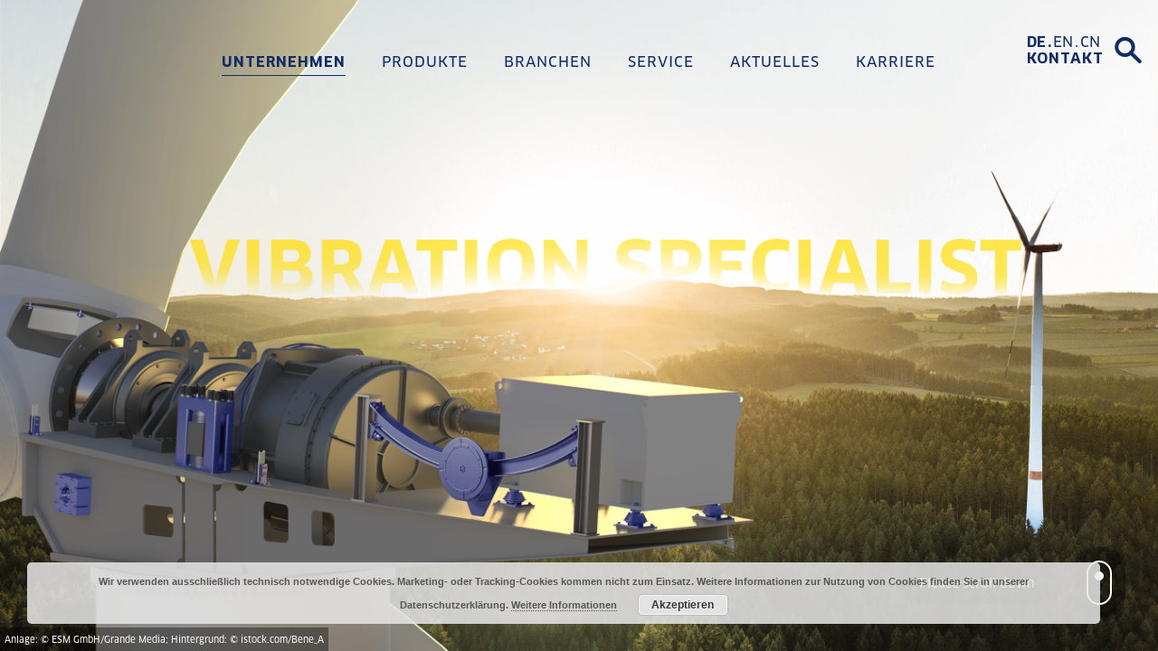

--- FILE ---
content_type: text/html; charset=UTF-8
request_url: https://www.esm-gmbh.de/
body_size: 22741
content:
<!DOCTYPE html>
<html lang="de-DE">
<head>
	<meta charset="UTF-8" />
			
	<meta http-equiv="X-UA-Compatible" content="IE=edge">
	<link rel="pingback" href="https://www.esm-gmbh.de/xmlrpc.php" />
	<link rel="stylesheet" href="https://use.fontawesome.com/releases/v5.0.10/css/all.css" integrity="sha384-+d0P83n9kaQMCwj8F4RJB66tzIwOKmrdb46+porD/OvrJ+37WqIM7UoBtwHO6Nlg" crossorigin="anonymous">
		<!--[if lt IE 9]>
	<script src="https://www.esm-gmbh.de/wp-content/themes/Divi/js/html5.js" type="text/javascript"></script>
	<![endif]-->

	<script type="text/javascript">
		document.documentElement.className = 'js';
	</script>
	
	<meta name='robots' content='index, follow, max-image-preview:large, max-snippet:-1, max-video-preview:-1' />
<link rel="alternate" hreflang="de" href="https://www.esm-gmbh.de/" />
<link rel="alternate" hreflang="en" href="https://www.esm-gmbh.de/en/" />
<link rel="alternate" hreflang="cn-cn" href="https://www.esm-gmbh.de/cn/" />
<link rel="alternate" hreflang="x-default" href="https://www.esm-gmbh.de/" />

	<!-- This site is optimized with the Yoast SEO plugin v26.7 - https://yoast.com/wordpress/plugins/seo/ -->
	<title>Unternehmen - ESM GmbH</title>
	<meta name="description" content="ESM – der Spezialist für Schwin­gungs­technik. Wir bieten Lösungen zur Isolation, Dämpfung und Re­duk­tion von Schwin­gungen ... Elastomerelemente ..." />
	<link rel="canonical" href="https://www.esm-gmbh.de/en/" />
	<meta property="og:locale" content="de_DE" />
	<meta property="og:type" content="website" />
	<meta property="og:title" content="Unternehmen - ESM GmbH" />
	<meta property="og:description" content="ESM – der Spezialist für Schwin­gungs­technik. Wir bieten Lösungen zur Isolation, Dämpfung und Re­duk­tion von Schwin­gungen ... Elastomerelemente ..." />
	<meta property="og:url" content="https://www.esm-gmbh.de/en/" />
	<meta property="og:site_name" content="ESM GmbH" />
	<meta property="article:modified_time" content="2025-11-26T09:17:02+00:00" />
	<meta property="og:image" content="https://www.esm-gmbh.de/wp-content/uploads/2018/06/Pfeil_ESM-blau.png" />
	<meta property="og:image:width" content="48" />
	<meta property="og:image:height" content="36" />
	<meta property="og:image:type" content="image/png" />
	<meta name="twitter:card" content="summary_large_image" />
	<!-- / Yoast SEO plugin. -->


<link rel="alternate" type="application/rss+xml" title="ESM GmbH &raquo; Feed" href="https://www.esm-gmbh.de/feed/" />
<link rel="alternate" type="application/rss+xml" title="ESM GmbH &raquo; Kommentar-Feed" href="https://www.esm-gmbh.de/comments/feed/" />
<link rel="alternate" title="oEmbed (JSON)" type="application/json+oembed" href="https://www.esm-gmbh.de/wp-json/oembed/1.0/embed?url=https%3A%2F%2Fwww.esm-gmbh.de%2F" />
<link rel="alternate" title="oEmbed (XML)" type="text/xml+oembed" href="https://www.esm-gmbh.de/wp-json/oembed/1.0/embed?url=https%3A%2F%2Fwww.esm-gmbh.de%2F&#038;format=xml" />
<meta content="Divi Child v.1.0.0" name="generator"/><link rel='stylesheet' id='vp1-html5-player-site-css-css' href='https://www.esm-gmbh.de/wp-content/plugins/lbg-vp1-html5/lbg_vp1_html5/css/vp1_html5.css?ver=6.9' type='text/css' media='all' />
<link rel='stylesheet' id='esm_3dslider_scroll-css' href='https://www.esm-gmbh.de/wp-content/plugins/3dslider-scroll-2/assets/css/style.css?ver=1' type='text/css' media='all' />
<link rel='stylesheet' id='et_pb_dmb_breadcrumbs-css-css' href='https://www.esm-gmbh.de/wp-content/plugins/divi-module-breadcrumbs/style.css?ver=6.9' type='text/css' media='all' />
<link rel='stylesheet' id='wpml-legacy-horizontal-list-0-css' href='https://www.esm-gmbh.de/wp-content/plugins/sitepress-multilingual-cms/templates/language-switchers/legacy-list-horizontal/style.min.css?ver=1' type='text/css' media='all' />
<style id='wpml-legacy-horizontal-list-0-inline-css' type='text/css'>
.wpml-ls-sidebars-myprefix-widget-area a, .wpml-ls-sidebars-myprefix-widget-area .wpml-ls-sub-menu a, .wpml-ls-sidebars-myprefix-widget-area .wpml-ls-sub-menu a:link, .wpml-ls-sidebars-myprefix-widget-area li:not(.wpml-ls-current-language) .wpml-ls-link, .wpml-ls-sidebars-myprefix-widget-area li:not(.wpml-ls-current-language) .wpml-ls-link:link {color:#0c2d68;}.wpml-ls-sidebars-myprefix-widget-area .wpml-ls-current-language > a {color:#0c2d68;}
/*# sourceURL=wpml-legacy-horizontal-list-0-inline-css */
</style>
<link rel='stylesheet' id='custom-back-to-top-css' href='https://www.esm-gmbh.de/wp-content/plugins/divi-100-back-to-top/assets/css/style.css?ver=20160602' type='text/css' media='all' />
<link rel='stylesheet' id='quadmenu-divi-css' href='https://www.esm-gmbh.de/wp-content/uploads/divi-child/quadmenu-divi.css?ver=1756803814' type='text/css' media='all' />
<link rel='stylesheet' id='pscrollbar-css' href='https://www.esm-gmbh.de/wp-content/plugins/quadmenu/assets/frontend/pscrollbar/perfect-scrollbar.min.css?ver=3.3.2' type='text/css' media='all' />
<link rel='stylesheet' id='owlcarousel-css' href='https://www.esm-gmbh.de/wp-content/plugins/quadmenu/assets/frontend/owlcarousel/owl.carousel.min.css?ver=3.3.2' type='text/css' media='all' />
<link rel='stylesheet' id='quadmenu-normalize-css' href='https://www.esm-gmbh.de/wp-content/plugins/quadmenu/assets/frontend/css/quadmenu-normalize.css?ver=3.3.2' type='text/css' media='all' />
<link rel='stylesheet' id='quadmenu-widgets-css' href='https://www.esm-gmbh.de/wp-content/uploads/divi-child/quadmenu-widgets.css?ver=1756803814' type='text/css' media='all' />
<link rel='stylesheet' id='quadmenu-css' href='https://www.esm-gmbh.de/wp-content/plugins/quadmenu/build/frontend/style.css?ver=3.3.2' type='text/css' media='all' />
<link rel='stylesheet' id='quadmenu-locations-css' href='https://www.esm-gmbh.de/wp-content/uploads/divi-child/quadmenu-locations.css?ver=1756803813' type='text/css' media='all' />
<link rel='stylesheet' id='dashicons-css' href='https://www.esm-gmbh.de/wp-includes/css/dashicons.min.css?ver=6.9' type='text/css' media='all' />
<style id='divi-style-parent-inline-inline-css' type='text/css'>
/*!
Theme Name: Divi
Theme URI: http://www.elegantthemes.com/gallery/divi/
Version: 4.27.5
Description: Smart. Flexible. Beautiful. Divi is the most powerful theme in our collection.
Author: Elegant Themes
Author URI: http://www.elegantthemes.com
License: GNU General Public License v2
License URI: http://www.gnu.org/licenses/gpl-2.0.html
*/

a,abbr,acronym,address,applet,b,big,blockquote,body,center,cite,code,dd,del,dfn,div,dl,dt,em,fieldset,font,form,h1,h2,h3,h4,h5,h6,html,i,iframe,img,ins,kbd,label,legend,li,object,ol,p,pre,q,s,samp,small,span,strike,strong,sub,sup,tt,u,ul,var{margin:0;padding:0;border:0;outline:0;font-size:100%;-ms-text-size-adjust:100%;-webkit-text-size-adjust:100%;vertical-align:baseline;background:transparent}body{line-height:1}ol,ul{list-style:none}blockquote,q{quotes:none}blockquote:after,blockquote:before,q:after,q:before{content:"";content:none}blockquote{margin:20px 0 30px;border-left:5px solid;padding-left:20px}:focus{outline:0}del{text-decoration:line-through}pre{overflow:auto;padding:10px}figure{margin:0}table{border-collapse:collapse;border-spacing:0}article,aside,footer,header,hgroup,nav,section{display:block}body{font-family:Open Sans,Arial,sans-serif;font-size:14px;color:#666;background-color:#fff;line-height:1.7em;font-weight:500;-webkit-font-smoothing:antialiased;-moz-osx-font-smoothing:grayscale}body.page-template-page-template-blank-php #page-container{padding-top:0!important}body.et_cover_background{background-size:cover!important;background-position:top!important;background-repeat:no-repeat!important;background-attachment:fixed}a{color:#2ea3f2}a,a:hover{text-decoration:none}p{padding-bottom:1em}p:not(.has-background):last-of-type{padding-bottom:0}p.et_normal_padding{padding-bottom:1em}strong{font-weight:700}cite,em,i{font-style:italic}code,pre{font-family:Courier New,monospace;margin-bottom:10px}ins{text-decoration:none}sub,sup{height:0;line-height:1;position:relative;vertical-align:baseline}sup{bottom:.8em}sub{top:.3em}dl{margin:0 0 1.5em}dl dt{font-weight:700}dd{margin-left:1.5em}blockquote p{padding-bottom:0}embed,iframe,object,video{max-width:100%}h1,h2,h3,h4,h5,h6{color:#333;padding-bottom:10px;line-height:1em;font-weight:500}h1 a,h2 a,h3 a,h4 a,h5 a,h6 a{color:inherit}h1{font-size:30px}h2{font-size:26px}h3{font-size:22px}h4{font-size:18px}h5{font-size:16px}h6{font-size:14px}input{-webkit-appearance:none}input[type=checkbox]{-webkit-appearance:checkbox}input[type=radio]{-webkit-appearance:radio}input.text,input.title,input[type=email],input[type=password],input[type=tel],input[type=text],select,textarea{background-color:#fff;border:1px solid #bbb;padding:2px;color:#4e4e4e}input.text:focus,input.title:focus,input[type=text]:focus,select:focus,textarea:focus{border-color:#2d3940;color:#3e3e3e}input.text,input.title,input[type=text],select,textarea{margin:0}textarea{padding:4px}button,input,select,textarea{font-family:inherit}img{max-width:100%;height:auto}.clear{clear:both}br.clear{margin:0;padding:0}.pagination{clear:both}#et_search_icon:hover,.et-social-icon a:hover,.et_password_protected_form .et_submit_button,.form-submit .et_pb_buttontton.alt.disabled,.nav-single a,.posted_in a{color:#2ea3f2}.et-search-form,blockquote{border-color:#2ea3f2}#main-content{background-color:#fff}.container{width:80%;max-width:1080px;margin:auto;position:relative}body:not(.et-tb) #main-content .container,body:not(.et-tb-has-header) #main-content .container{padding-top:58px}.et_full_width_page #main-content .container:before{display:none}.main_title{margin-bottom:20px}.et_password_protected_form .et_submit_button:hover,.form-submit .et_pb_button:hover{background:rgba(0,0,0,.05)}.et_button_icon_visible .et_pb_button{padding-right:2em;padding-left:.7em}.et_button_icon_visible .et_pb_button:after{opacity:1;margin-left:0}.et_button_left .et_pb_button:hover:after{left:.15em}.et_button_left .et_pb_button:after{margin-left:0;left:1em}.et_button_icon_visible.et_button_left .et_pb_button,.et_button_left .et_pb_button:hover,.et_button_left .et_pb_module .et_pb_button:hover{padding-left:2em;padding-right:.7em}.et_button_icon_visible.et_button_left .et_pb_button:after,.et_button_left .et_pb_button:hover:after{left:.15em}.et_password_protected_form .et_submit_button:hover,.form-submit .et_pb_button:hover{padding:.3em 1em}.et_button_no_icon .et_pb_button:after{display:none}.et_button_no_icon.et_button_icon_visible.et_button_left .et_pb_button,.et_button_no_icon.et_button_left .et_pb_button:hover,.et_button_no_icon .et_pb_button,.et_button_no_icon .et_pb_button:hover{padding:.3em 1em!important}.et_button_custom_icon .et_pb_button:after{line-height:1.7em}.et_button_custom_icon.et_button_icon_visible .et_pb_button:after,.et_button_custom_icon .et_pb_button:hover:after{margin-left:.3em}#left-area .post_format-post-format-gallery .wp-block-gallery:first-of-type{padding:0;margin-bottom:-16px}.entry-content table:not(.variations){border:1px solid #eee;margin:0 0 15px;text-align:left;width:100%}.entry-content thead th,.entry-content tr th{color:#555;font-weight:700;padding:9px 24px}.entry-content tr td{border-top:1px solid #eee;padding:6px 24px}#left-area ul,.entry-content ul,.et-l--body ul,.et-l--footer ul,.et-l--header ul{list-style-type:disc;padding:0 0 23px 1em;line-height:26px}#left-area ol,.entry-content ol,.et-l--body ol,.et-l--footer ol,.et-l--header ol{list-style-type:decimal;list-style-position:inside;padding:0 0 23px;line-height:26px}#left-area ul li ul,.entry-content ul li ol{padding:2px 0 2px 20px}#left-area ol li ul,.entry-content ol li ol,.et-l--body ol li ol,.et-l--footer ol li ol,.et-l--header ol li ol{padding:2px 0 2px 35px}#left-area ul.wp-block-gallery{display:-webkit-box;display:-ms-flexbox;display:flex;-ms-flex-wrap:wrap;flex-wrap:wrap;list-style-type:none;padding:0}#left-area ul.products{padding:0!important;line-height:1.7!important;list-style:none!important}.gallery-item a{display:block}.gallery-caption,.gallery-item a{width:90%}#wpadminbar{z-index:100001}#left-area .post-meta{font-size:14px;padding-bottom:15px}#left-area .post-meta a{text-decoration:none;color:#666}#left-area .et_featured_image{padding-bottom:7px}.single .post{padding-bottom:25px}body.single .et_audio_content{margin-bottom:-6px}.nav-single a{text-decoration:none;color:#2ea3f2;font-size:14px;font-weight:400}.nav-previous{float:left}.nav-next{float:right}.et_password_protected_form p input{background-color:#eee;border:none!important;width:100%!important;border-radius:0!important;font-size:14px;color:#999!important;padding:16px!important;-webkit-box-sizing:border-box;box-sizing:border-box}.et_password_protected_form label{display:none}.et_password_protected_form .et_submit_button{font-family:inherit;display:block;float:right;margin:8px auto 0;cursor:pointer}.post-password-required p.nocomments.container{max-width:100%}.post-password-required p.nocomments.container:before{display:none}.aligncenter,div.post .new-post .aligncenter{display:block;margin-left:auto;margin-right:auto}.wp-caption{border:1px solid #ddd;text-align:center;background-color:#f3f3f3;margin-bottom:10px;max-width:96%;padding:8px}.wp-caption.alignleft{margin:0 30px 20px 0}.wp-caption.alignright{margin:0 0 20px 30px}.wp-caption img{margin:0;padding:0;border:0}.wp-caption p.wp-caption-text{font-size:12px;padding:0 4px 5px;margin:0}.alignright{float:right}.alignleft{float:left}img.alignleft{display:inline;float:left;margin-right:15px}img.alignright{display:inline;float:right;margin-left:15px}.page.et_pb_pagebuilder_layout #main-content{background-color:transparent}body #main-content .et_builder_inner_content>h1,body #main-content .et_builder_inner_content>h2,body #main-content .et_builder_inner_content>h3,body #main-content .et_builder_inner_content>h4,body #main-content .et_builder_inner_content>h5,body #main-content .et_builder_inner_content>h6{line-height:1.4em}body #main-content .et_builder_inner_content>p{line-height:1.7em}.wp-block-pullquote{margin:20px 0 30px}.wp-block-pullquote.has-background blockquote{border-left:none}.wp-block-group.has-background{padding:1.5em 1.5em .5em}@media (min-width:981px){#left-area{width:79.125%;padding-bottom:23px}#main-content .container:before{content:"";position:absolute;top:0;height:100%;width:1px;background-color:#e2e2e2}.et_full_width_page #left-area,.et_no_sidebar #left-area{float:none;width:100%!important}.et_full_width_page #left-area{padding-bottom:0}.et_no_sidebar #main-content .container:before{display:none}}@media (max-width:980px){#page-container{padding-top:80px}.et-tb #page-container,.et-tb-has-header #page-container{padding-top:0!important}#left-area,#sidebar{width:100%!important}#main-content .container:before{display:none!important}.et_full_width_page .et_gallery_item:nth-child(4n+1){clear:none}}@media print{#page-container{padding-top:0!important}}#wp-admin-bar-et-use-visual-builder a:before{font-family:ETmodules!important;content:"\e625";font-size:30px!important;width:28px;margin-top:-3px;color:#974df3!important}#wp-admin-bar-et-use-visual-builder:hover a:before{color:#fff!important}#wp-admin-bar-et-use-visual-builder:hover a,#wp-admin-bar-et-use-visual-builder a:hover{transition:background-color .5s ease;-webkit-transition:background-color .5s ease;-moz-transition:background-color .5s ease;background-color:#7e3bd0!important;color:#fff!important}* html .clearfix,:first-child+html .clearfix{zoom:1}.iphone .et_pb_section_video_bg video::-webkit-media-controls-start-playback-button{display:none!important;-webkit-appearance:none}.et_mobile_device .et_pb_section_parallax .et_pb_parallax_css{background-attachment:scroll}.et-social-facebook a.icon:before{content:"\e093"}.et-social-twitter a.icon:before{content:"\e094"}.et-social-google-plus a.icon:before{content:"\e096"}.et-social-instagram a.icon:before{content:"\e09a"}.et-social-rss a.icon:before{content:"\e09e"}.ai1ec-single-event:after{content:" ";display:table;clear:both}.evcal_event_details .evcal_evdata_cell .eventon_details_shading_bot.eventon_details_shading_bot{z-index:3}.wp-block-divi-layout{margin-bottom:1em}*{-webkit-box-sizing:border-box;box-sizing:border-box}#et-info-email:before,#et-info-phone:before,#et_search_icon:before,.comment-reply-link:after,.et-cart-info span:before,.et-pb-arrow-next:before,.et-pb-arrow-prev:before,.et-social-icon a:before,.et_audio_container .mejs-playpause-button button:before,.et_audio_container .mejs-volume-button button:before,.et_overlay:before,.et_password_protected_form .et_submit_button:after,.et_pb_button:after,.et_pb_contact_reset:after,.et_pb_contact_submit:after,.et_pb_font_icon:before,.et_pb_newsletter_button:after,.et_pb_pricing_table_button:after,.et_pb_promo_button:after,.et_pb_testimonial:before,.et_pb_toggle_title:before,.form-submit .et_pb_button:after,.mobile_menu_bar:before,a.et_pb_more_button:after{font-family:ETmodules!important;speak:none;font-style:normal;font-weight:400;-webkit-font-feature-settings:normal;font-feature-settings:normal;font-variant:normal;text-transform:none;line-height:1;-webkit-font-smoothing:antialiased;-moz-osx-font-smoothing:grayscale;text-shadow:0 0;direction:ltr}.et-pb-icon,.et_pb_custom_button_icon.et_pb_button:after,.et_pb_login .et_pb_custom_button_icon.et_pb_button:after,.et_pb_woo_custom_button_icon .button.et_pb_custom_button_icon.et_pb_button:after,.et_pb_woo_custom_button_icon .button.et_pb_custom_button_icon.et_pb_button:hover:after{content:attr(data-icon)}.et-pb-icon{font-family:ETmodules;speak:none;font-weight:400;-webkit-font-feature-settings:normal;font-feature-settings:normal;font-variant:normal;text-transform:none;line-height:1;-webkit-font-smoothing:antialiased;font-size:96px;font-style:normal;display:inline-block;-webkit-box-sizing:border-box;box-sizing:border-box;direction:ltr}#et-ajax-saving{display:none;-webkit-transition:background .3s,-webkit-box-shadow .3s;transition:background .3s,-webkit-box-shadow .3s;transition:background .3s,box-shadow .3s;transition:background .3s,box-shadow .3s,-webkit-box-shadow .3s;-webkit-box-shadow:rgba(0,139,219,.247059) 0 0 60px;box-shadow:0 0 60px rgba(0,139,219,.247059);position:fixed;top:50%;left:50%;width:50px;height:50px;background:#fff;border-radius:50px;margin:-25px 0 0 -25px;z-index:999999;text-align:center}#et-ajax-saving img{margin:9px}.et-safe-mode-indicator,.et-safe-mode-indicator:focus,.et-safe-mode-indicator:hover{-webkit-box-shadow:0 5px 10px rgba(41,196,169,.15);box-shadow:0 5px 10px rgba(41,196,169,.15);background:#29c4a9;color:#fff;font-size:14px;font-weight:600;padding:12px;line-height:16px;border-radius:3px;position:fixed;bottom:30px;right:30px;z-index:999999;text-decoration:none;font-family:Open Sans,sans-serif;-webkit-font-smoothing:antialiased;-moz-osx-font-smoothing:grayscale}.et_pb_button{font-size:20px;font-weight:500;padding:.3em 1em;line-height:1.7em!important;background-color:transparent;background-size:cover;background-position:50%;background-repeat:no-repeat;border:2px solid;border-radius:3px;-webkit-transition-duration:.2s;transition-duration:.2s;-webkit-transition-property:all!important;transition-property:all!important}.et_pb_button,.et_pb_button_inner{position:relative}.et_pb_button:hover,.et_pb_module .et_pb_button:hover{border:2px solid transparent;padding:.3em 2em .3em .7em}.et_pb_button:hover{background-color:hsla(0,0%,100%,.2)}.et_pb_bg_layout_light.et_pb_button:hover,.et_pb_bg_layout_light .et_pb_button:hover{background-color:rgba(0,0,0,.05)}.et_pb_button:after,.et_pb_button:before{font-size:32px;line-height:1em;content:"\35";opacity:0;position:absolute;margin-left:-1em;-webkit-transition:all .2s;transition:all .2s;text-transform:none;-webkit-font-feature-settings:"kern" off;font-feature-settings:"kern" off;font-variant:none;font-style:normal;font-weight:400;text-shadow:none}.et_pb_button.et_hover_enabled:hover:after,.et_pb_button.et_pb_hovered:hover:after{-webkit-transition:none!important;transition:none!important}.et_pb_button:before{display:none}.et_pb_button:hover:after{opacity:1;margin-left:0}.et_pb_column_1_3 h1,.et_pb_column_1_4 h1,.et_pb_column_1_5 h1,.et_pb_column_1_6 h1,.et_pb_column_2_5 h1{font-size:26px}.et_pb_column_1_3 h2,.et_pb_column_1_4 h2,.et_pb_column_1_5 h2,.et_pb_column_1_6 h2,.et_pb_column_2_5 h2{font-size:23px}.et_pb_column_1_3 h3,.et_pb_column_1_4 h3,.et_pb_column_1_5 h3,.et_pb_column_1_6 h3,.et_pb_column_2_5 h3{font-size:20px}.et_pb_column_1_3 h4,.et_pb_column_1_4 h4,.et_pb_column_1_5 h4,.et_pb_column_1_6 h4,.et_pb_column_2_5 h4{font-size:18px}.et_pb_column_1_3 h5,.et_pb_column_1_4 h5,.et_pb_column_1_5 h5,.et_pb_column_1_6 h5,.et_pb_column_2_5 h5{font-size:16px}.et_pb_column_1_3 h6,.et_pb_column_1_4 h6,.et_pb_column_1_5 h6,.et_pb_column_1_6 h6,.et_pb_column_2_5 h6{font-size:15px}.et_pb_bg_layout_dark,.et_pb_bg_layout_dark h1,.et_pb_bg_layout_dark h2,.et_pb_bg_layout_dark h3,.et_pb_bg_layout_dark h4,.et_pb_bg_layout_dark h5,.et_pb_bg_layout_dark h6{color:#fff!important}.et_pb_module.et_pb_text_align_left{text-align:left}.et_pb_module.et_pb_text_align_center{text-align:center}.et_pb_module.et_pb_text_align_right{text-align:right}.et_pb_module.et_pb_text_align_justified{text-align:justify}.clearfix:after{visibility:hidden;display:block;font-size:0;content:" ";clear:both;height:0}.et_pb_bg_layout_light .et_pb_more_button{color:#2ea3f2}.et_builder_inner_content{position:relative;z-index:1}header .et_builder_inner_content{z-index:2}.et_pb_css_mix_blend_mode_passthrough{mix-blend-mode:unset!important}.et_pb_image_container{margin:-20px -20px 29px}.et_pb_module_inner{position:relative}.et_hover_enabled_preview{z-index:2}.et_hover_enabled:hover{position:relative;z-index:2}.et_pb_all_tabs,.et_pb_module,.et_pb_posts_nav a,.et_pb_tab,.et_pb_with_background{position:relative;background-size:cover;background-position:50%;background-repeat:no-repeat}.et_pb_background_mask,.et_pb_background_pattern{bottom:0;left:0;position:absolute;right:0;top:0}.et_pb_background_mask{background-size:calc(100% + 2px) calc(100% + 2px);background-repeat:no-repeat;background-position:50%;overflow:hidden}.et_pb_background_pattern{background-position:0 0;background-repeat:repeat}.et_pb_with_border{position:relative;border:0 solid #333}.post-password-required .et_pb_row{padding:0;width:100%}.post-password-required .et_password_protected_form{min-height:0}body.et_pb_pagebuilder_layout.et_pb_show_title .post-password-required .et_password_protected_form h1,body:not(.et_pb_pagebuilder_layout) .post-password-required .et_password_protected_form h1{display:none}.et_pb_no_bg{padding:0!important}.et_overlay.et_pb_inline_icon:before,.et_pb_inline_icon:before{content:attr(data-icon)}.et_pb_more_button{color:inherit;text-shadow:none;text-decoration:none;display:inline-block;margin-top:20px}.et_parallax_bg_wrap{overflow:hidden;position:absolute;top:0;right:0;bottom:0;left:0}.et_parallax_bg{background-repeat:no-repeat;background-position:top;background-size:cover;position:absolute;bottom:0;left:0;width:100%;height:100%;display:block}.et_parallax_bg.et_parallax_bg__hover,.et_parallax_bg.et_parallax_bg_phone,.et_parallax_bg.et_parallax_bg_tablet,.et_parallax_gradient.et_parallax_gradient__hover,.et_parallax_gradient.et_parallax_gradient_phone,.et_parallax_gradient.et_parallax_gradient_tablet,.et_pb_section_parallax_hover:hover .et_parallax_bg:not(.et_parallax_bg__hover),.et_pb_section_parallax_hover:hover .et_parallax_gradient:not(.et_parallax_gradient__hover){display:none}.et_pb_section_parallax_hover:hover .et_parallax_bg.et_parallax_bg__hover,.et_pb_section_parallax_hover:hover .et_parallax_gradient.et_parallax_gradient__hover{display:block}.et_parallax_gradient{bottom:0;display:block;left:0;position:absolute;right:0;top:0}.et_pb_module.et_pb_section_parallax,.et_pb_posts_nav a.et_pb_section_parallax,.et_pb_tab.et_pb_section_parallax{position:relative}.et_pb_section_parallax .et_pb_parallax_css,.et_pb_slides .et_parallax_bg.et_pb_parallax_css{background-attachment:fixed}body.et-bfb .et_pb_section_parallax .et_pb_parallax_css,body.et-bfb .et_pb_slides .et_parallax_bg.et_pb_parallax_css{background-attachment:scroll;bottom:auto}.et_pb_section_parallax.et_pb_column .et_pb_module,.et_pb_section_parallax.et_pb_row .et_pb_column,.et_pb_section_parallax.et_pb_row .et_pb_module{z-index:9;position:relative}.et_pb_more_button:hover:after{opacity:1;margin-left:0}.et_pb_preload .et_pb_section_video_bg,.et_pb_preload>div{visibility:hidden}.et_pb_preload,.et_pb_section.et_pb_section_video.et_pb_preload{position:relative;background:#464646!important}.et_pb_preload:before{content:"";position:absolute;top:50%;left:50%;background:url(https://www.esm-gmbh.de/wp-content/themes/Divi/includes/builder/styles/images/preloader.gif) no-repeat;border-radius:32px;width:32px;height:32px;margin:-16px 0 0 -16px}.box-shadow-overlay{position:absolute;top:0;left:0;width:100%;height:100%;z-index:10;pointer-events:none}.et_pb_section>.box-shadow-overlay~.et_pb_row{z-index:11}body.safari .section_has_divider{will-change:transform}.et_pb_row>.box-shadow-overlay{z-index:8}.has-box-shadow-overlay{position:relative}.et_clickable{cursor:pointer}.screen-reader-text{border:0;clip:rect(1px,1px,1px,1px);-webkit-clip-path:inset(50%);clip-path:inset(50%);height:1px;margin:-1px;overflow:hidden;padding:0;position:absolute!important;width:1px;word-wrap:normal!important}.et_multi_view_hidden,.et_multi_view_hidden_image{display:none!important}@keyframes multi-view-image-fade{0%{opacity:0}10%{opacity:.1}20%{opacity:.2}30%{opacity:.3}40%{opacity:.4}50%{opacity:.5}60%{opacity:.6}70%{opacity:.7}80%{opacity:.8}90%{opacity:.9}to{opacity:1}}.et_multi_view_image__loading{visibility:hidden}.et_multi_view_image__loaded{-webkit-animation:multi-view-image-fade .5s;animation:multi-view-image-fade .5s}#et-pb-motion-effects-offset-tracker{visibility:hidden!important;opacity:0;position:absolute;top:0;left:0}.et-pb-before-scroll-animation{opacity:0}header.et-l.et-l--header:after{clear:both;display:block;content:""}.et_pb_module{-webkit-animation-timing-function:linear;animation-timing-function:linear;-webkit-animation-duration:.2s;animation-duration:.2s}@-webkit-keyframes fadeBottom{0%{opacity:0;-webkit-transform:translateY(10%);transform:translateY(10%)}to{opacity:1;-webkit-transform:translateY(0);transform:translateY(0)}}@keyframes fadeBottom{0%{opacity:0;-webkit-transform:translateY(10%);transform:translateY(10%)}to{opacity:1;-webkit-transform:translateY(0);transform:translateY(0)}}@-webkit-keyframes fadeLeft{0%{opacity:0;-webkit-transform:translateX(-10%);transform:translateX(-10%)}to{opacity:1;-webkit-transform:translateX(0);transform:translateX(0)}}@keyframes fadeLeft{0%{opacity:0;-webkit-transform:translateX(-10%);transform:translateX(-10%)}to{opacity:1;-webkit-transform:translateX(0);transform:translateX(0)}}@-webkit-keyframes fadeRight{0%{opacity:0;-webkit-transform:translateX(10%);transform:translateX(10%)}to{opacity:1;-webkit-transform:translateX(0);transform:translateX(0)}}@keyframes fadeRight{0%{opacity:0;-webkit-transform:translateX(10%);transform:translateX(10%)}to{opacity:1;-webkit-transform:translateX(0);transform:translateX(0)}}@-webkit-keyframes fadeTop{0%{opacity:0;-webkit-transform:translateY(-10%);transform:translateY(-10%)}to{opacity:1;-webkit-transform:translateX(0);transform:translateX(0)}}@keyframes fadeTop{0%{opacity:0;-webkit-transform:translateY(-10%);transform:translateY(-10%)}to{opacity:1;-webkit-transform:translateX(0);transform:translateX(0)}}@-webkit-keyframes fadeIn{0%{opacity:0}to{opacity:1}}@keyframes fadeIn{0%{opacity:0}to{opacity:1}}.et-waypoint:not(.et_pb_counters){opacity:0}@media (min-width:981px){.et_pb_section.et_section_specialty div.et_pb_row .et_pb_column .et_pb_column .et_pb_module.et-last-child,.et_pb_section.et_section_specialty div.et_pb_row .et_pb_column .et_pb_column .et_pb_module:last-child,.et_pb_section.et_section_specialty div.et_pb_row .et_pb_column .et_pb_row_inner .et_pb_column .et_pb_module.et-last-child,.et_pb_section.et_section_specialty div.et_pb_row .et_pb_column .et_pb_row_inner .et_pb_column .et_pb_module:last-child,.et_pb_section div.et_pb_row .et_pb_column .et_pb_module.et-last-child,.et_pb_section div.et_pb_row .et_pb_column .et_pb_module:last-child{margin-bottom:0}}@media (max-width:980px){.et_overlay.et_pb_inline_icon_tablet:before,.et_pb_inline_icon_tablet:before{content:attr(data-icon-tablet)}.et_parallax_bg.et_parallax_bg_tablet_exist,.et_parallax_gradient.et_parallax_gradient_tablet_exist{display:none}.et_parallax_bg.et_parallax_bg_tablet,.et_parallax_gradient.et_parallax_gradient_tablet{display:block}.et_pb_column .et_pb_module{margin-bottom:30px}.et_pb_row .et_pb_column .et_pb_module.et-last-child,.et_pb_row .et_pb_column .et_pb_module:last-child,.et_section_specialty .et_pb_row .et_pb_column .et_pb_module.et-last-child,.et_section_specialty .et_pb_row .et_pb_column .et_pb_module:last-child{margin-bottom:0}.et_pb_more_button{display:inline-block!important}.et_pb_bg_layout_light_tablet.et_pb_button,.et_pb_bg_layout_light_tablet.et_pb_module.et_pb_button,.et_pb_bg_layout_light_tablet .et_pb_more_button{color:#2ea3f2}.et_pb_bg_layout_light_tablet .et_pb_forgot_password a{color:#666}.et_pb_bg_layout_light_tablet h1,.et_pb_bg_layout_light_tablet h2,.et_pb_bg_layout_light_tablet h3,.et_pb_bg_layout_light_tablet h4,.et_pb_bg_layout_light_tablet h5,.et_pb_bg_layout_light_tablet h6{color:#333!important}.et_pb_module .et_pb_bg_layout_light_tablet.et_pb_button{color:#2ea3f2!important}.et_pb_bg_layout_light_tablet{color:#666!important}.et_pb_bg_layout_dark_tablet,.et_pb_bg_layout_dark_tablet h1,.et_pb_bg_layout_dark_tablet h2,.et_pb_bg_layout_dark_tablet h3,.et_pb_bg_layout_dark_tablet h4,.et_pb_bg_layout_dark_tablet h5,.et_pb_bg_layout_dark_tablet h6{color:#fff!important}.et_pb_bg_layout_dark_tablet.et_pb_button,.et_pb_bg_layout_dark_tablet.et_pb_module.et_pb_button,.et_pb_bg_layout_dark_tablet .et_pb_more_button{color:inherit}.et_pb_bg_layout_dark_tablet .et_pb_forgot_password a{color:#fff}.et_pb_module.et_pb_text_align_left-tablet{text-align:left}.et_pb_module.et_pb_text_align_center-tablet{text-align:center}.et_pb_module.et_pb_text_align_right-tablet{text-align:right}.et_pb_module.et_pb_text_align_justified-tablet{text-align:justify}}@media (max-width:767px){.et_pb_more_button{display:inline-block!important}.et_overlay.et_pb_inline_icon_phone:before,.et_pb_inline_icon_phone:before{content:attr(data-icon-phone)}.et_parallax_bg.et_parallax_bg_phone_exist,.et_parallax_gradient.et_parallax_gradient_phone_exist{display:none}.et_parallax_bg.et_parallax_bg_phone,.et_parallax_gradient.et_parallax_gradient_phone{display:block}.et-hide-mobile{display:none!important}.et_pb_bg_layout_light_phone.et_pb_button,.et_pb_bg_layout_light_phone.et_pb_module.et_pb_button,.et_pb_bg_layout_light_phone .et_pb_more_button{color:#2ea3f2}.et_pb_bg_layout_light_phone .et_pb_forgot_password a{color:#666}.et_pb_bg_layout_light_phone h1,.et_pb_bg_layout_light_phone h2,.et_pb_bg_layout_light_phone h3,.et_pb_bg_layout_light_phone h4,.et_pb_bg_layout_light_phone h5,.et_pb_bg_layout_light_phone h6{color:#333!important}.et_pb_module .et_pb_bg_layout_light_phone.et_pb_button{color:#2ea3f2!important}.et_pb_bg_layout_light_phone{color:#666!important}.et_pb_bg_layout_dark_phone,.et_pb_bg_layout_dark_phone h1,.et_pb_bg_layout_dark_phone h2,.et_pb_bg_layout_dark_phone h3,.et_pb_bg_layout_dark_phone h4,.et_pb_bg_layout_dark_phone h5,.et_pb_bg_layout_dark_phone h6{color:#fff!important}.et_pb_bg_layout_dark_phone.et_pb_button,.et_pb_bg_layout_dark_phone.et_pb_module.et_pb_button,.et_pb_bg_layout_dark_phone .et_pb_more_button{color:inherit}.et_pb_module .et_pb_bg_layout_dark_phone.et_pb_button{color:#fff!important}.et_pb_bg_layout_dark_phone .et_pb_forgot_password a{color:#fff}.et_pb_module.et_pb_text_align_left-phone{text-align:left}.et_pb_module.et_pb_text_align_center-phone{text-align:center}.et_pb_module.et_pb_text_align_right-phone{text-align:right}.et_pb_module.et_pb_text_align_justified-phone{text-align:justify}}@media (max-width:479px){a.et_pb_more_button{display:block}}@media (min-width:768px) and (max-width:980px){[data-et-multi-view-load-tablet-hidden=true]:not(.et_multi_view_swapped){display:none!important}}@media (max-width:767px){[data-et-multi-view-load-phone-hidden=true]:not(.et_multi_view_swapped){display:none!important}}.et_pb_menu.et_pb_menu--style-inline_centered_logo .et_pb_menu__menu nav ul{-webkit-box-pack:center;-ms-flex-pack:center;justify-content:center}@-webkit-keyframes multi-view-image-fade{0%{-webkit-transform:scale(1);transform:scale(1);opacity:1}50%{-webkit-transform:scale(1.01);transform:scale(1.01);opacity:1}to{-webkit-transform:scale(1);transform:scale(1);opacity:1}}
/*# sourceURL=divi-style-parent-inline-inline-css */
</style>
<link rel='stylesheet' id='divi-dynamic-late-css' href='https://www.esm-gmbh.de/wp-content/et-cache/8/et-divi-dynamic-tb-13602-8-late.css?ver=1767966366' type='text/css' media='all' />
<link rel='stylesheet' id='divi-dynamic-css' href='https://www.esm-gmbh.de/wp-content/et-cache/8/et-divi-dynamic-tb-13602-8.css?ver=1767966366' type='text/css' media='all' />
<link rel='stylesheet' id='revslider-divi-styles-css' href='https://www.esm-gmbh.de/wp-content/plugins/revslider/admin/includes/shortcode_generator/divi/styles/style.min.css?ver=1.0.0' type='text/css' media='all' />
<link rel='stylesheet' id='divi-style-css' href='https://www.esm-gmbh.de/wp-content/themes/divi-child/style.css?ver=4.27.5' type='text/css' media='all' />
<script type="text/javascript" src="https://www.esm-gmbh.de/wp-includes/js/jquery/jquery.min.js?ver=3.7.1" id="jquery-core-js"></script>
<script type="text/javascript" src="https://www.esm-gmbh.de/wp-includes/js/jquery/jquery-migrate.min.js?ver=3.4.1" id="jquery-migrate-js"></script>
<script type="text/javascript" src="https://www.esm-gmbh.de/wp-content/plugins/lbg-vp1-html5/lbg_vp1_html5/js/vp1_html5.js?ver=6.9" id="lbg-vp1-html5-js"></script>
<script type="text/javascript" src="https://www.esm-gmbh.de/wp-content/plugins/lbg-vp1-html5/lbg_vp1_html5/js/screenfull.min.js?ver=6.9" id="lbg-screenfull-js"></script>
<script type="text/javascript" src="https://www.esm-gmbh.de/wp-content/themes/divi-child/js/custom.js?ver=6.9" id="custom-scripts-js"></script>
<link rel="https://api.w.org/" href="https://www.esm-gmbh.de/wp-json/" /><link rel="alternate" title="JSON" type="application/json" href="https://www.esm-gmbh.de/wp-json/wp/v2/pages/8" /><link rel="EditURI" type="application/rsd+xml" title="RSD" href="https://www.esm-gmbh.de/xmlrpc.php?rsd" />
<meta name="generator" content="WordPress 6.9" />
<link rel='shortlink' href='https://www.esm-gmbh.de/' />
<meta name="generator" content="WPML ver:4.8.6 stt:65,1,3;" />
    <style>
    #myprefix-widget-area-wrap .et_pb_widget { margin-right:0px }
    #myprefix-widget-area-wrap .et_pb_widget:last-child { margin-bottom: 18px; }
    .et-fixed-header #myprefix-widget-area-wrap .et_pb_widget:last-child { margin-bottom: 10px; }
    @media only screen and ( max-width: 980px ) { 
        #myprefix-widget-area-wrap .et_pb_widget:last-child { margin-bottom: 0px; }
    }
    @media only screen and ( max-width: 768px ) {
        #myprefix-widget-area-wrap .et_pb_widget:first-child { margin-top: 18px; }
    }
    </style>
<meta name="viewport" content="width=device-width, initial-scale=1.0, maximum-scale=1.0, user-scalable=0" />	<style>
		#quadmenu.quadmenu-divi_primary_menu .quadmenu-navbar-nav .quadmenu-dropdown-menu li.quadmenu-item:hover > a > .quadmenu-item-content,
#quadmenu.quadmenu-divi_primary_menu .quadmenu-navbar-nav .quadmenu-dropdown-menu li.quadmenu-item.open > a > .quadmenu-item-content {
  color: #BDC9E1 !important;
}

@media (min-width: 981px) {
    #quadmenu.quadmenu-is-horizontal .quadmenu-navbar-nav>li.quadmenu-item.quadmenu-has-caret>a>.quadmenu-item-content>.quadmenu-text {
        padding-right: 0 !important;
    }
    
    #quadmenu.quadmenu-is-horizontal .quadmenu-navbar-nav li.quadmenu-item>.quadmenu-dropdown-menu {
        max-width: 1170px;
        right: 0 !important;
        left: 0 !important;
        top: 100%;
        width: 100%;
        margin: 0 auto;
    }
    
    #quadmenu .quadmenu-navbar-nav .quadmenu-dropdown-menu li.quadmenu-item:not(.quadmenu-item-type-column) {
        position: static;
        flex: 1;
    }
    
    #quadmenu .quadmenu-navbar-nav li.quadmenu-item-level-1,
    #quadmenu .quadmenu-navbar-nav li.quadmenu-item-level-2 {
        /*float: left;*/
        width: 100%;
    }
    
    .quadmenu-dropdown-menu>ul {
        display: flex !important;
    }
    
    .quadmenu-dropdown-menu>ul .quadmenu-dropdown-menu>ul .quadmenu-dropdown-menu>ul {
        display: block;
    }
    
    .quadmenu-item .quadmenu-item {
        /*text-align: center;*/
        padding-left: 20px !important;
    }
    
    #quadmenu .quadmenu-navbar-nav li.quadmenu-item>a>.quadmenu-item-content>.quadmenu-caret:before {
        display: none;
    }
    
    #quadmenu.quadmenu-divi_primary_menu.quadmenu-is-horizontal .quadmenu-navbar-nav .quadmenu-dropdown-menu {
        border: none;
    }
    
    #quadmenu .quadmenu-container, #quadmenu .quadmenu-navbar-nav, #quadmenu .quadmenu-dropdown-toggle, #quadmenu .quadmenu-dropdown-menu, #quadmenu .quadmenu-dropdown-submenu, #quadmenu ul, #quadmenu ul li, #quadmenu ul li ul, #quadmenu ul li a {
        text-transform: uppercase;
    }
    
    #quadmenu.quadmenu-divi_primary_menu .quadmenu-navbar-nav .quadmenu-dropdown-menu li.quadmenu-item > a > .quadmenu-item-content {
        text-transform: uppercase;
		font-family:'Clan W04 Bold', Microsoft YaHei, sans-serif;
		font-weight: normal;
    }
    
    .quadmenu-text {
        font-size: 16px;
    }
    
    .quadmenu-dropdown-menu {
        padding: 20px;
    }
    
    #quadmenu .quadmenu-navbar-nav li.quadmenu-item .quadmenu-item-content {
        padding: 20px;
    }
    
    .quadmenu-item-level-0>div {
        background-color: rgba(22, 65, 148, 0.93) !important;
    }
    
    #quadmenu .quadmenu-navbar-nav li.quadmenu-item-level-3 {
        display: block;
    }   
    
    #quadmenu .quadmenu-navbar-nav li.quadmenu-item>a {
        height: inherit;
    }

    #quadmenu.quadmenu-divi_primary_menu.quadmenu-is-horizontal .quadmenu-navbar-nav .quadmenu-dropdown-menu li.quadmenu-item:not(.quadmenu-item-type-tab):not(:last-child):not(:only-child) > a {
        border: none;
    }
	#quadmenu.quadmenu-is-horizontal.quadmenu-dropdown-shadow-show .quadmenu-navbar-nav li.quadmenu-item > .quadmenu-dropdown-menu > ul > li > a {
	text-align: center;
	}
	#quadmenu.quadmenu-is-horizontal.quadmenu-dropdown-shadow-show .quadmenu-navbar-nav li.quadmenu-item > .quadmenu-dropdown-menu > ul > li > div > ul > li a {
	text-align: left;
	}

    .quadmenu-item .quadmenu-item .quadmenu-item .quadmenu-item .quadmenu-item-content {
        padding: 6px 20px !important;
    }
    
    .quadmenu-item .quadmenu-item .quadmenu-item .quadmenu-item .quadmenu-item-content .quadmenu-text {
        text-transform: none !important;
		font-family: 'Clan W04 News', Microsoft YaHei, sans-serif !important;
        font-weight: normal;
    }
    
    .quadmenu-item-level-2>div>ul {
        padding: 0 !important;
    }
    
    .quadmenu-item-level-2>div {
        padding-bottom: 20px !important;
    }
    

    
    .quadmenu-item-level-0>a .quadmenu-text {
        font-weight: 400 !important;
    }
    
    .quadmenu-item-level-0>a .quadmenu-text {
        padding-bottom: 5px;
        display: block;
        border-bottom: solid 1px rgba(255, 255, 255, 0);
    }
    
    .quadmenu-item-level-0>a .quadmenu-text:hover {
        display: block;
        border-bottom: solid 1px #102D69;
    }
   
    .quadmenu-navbar-nav>.current-menu-item>a>.quadmenu-item-content>.quadmenu-text {
        font-family:'Clan W04 Bold', Microsoft YaHei, sans-serif;
		font-weight: normal;
        display: block;
        border-bottom: solid 1px #102D69;
        padding-bottom: 5px;
    }
    
    .quadmenu-item .quadmenu-item>a .quadmenu-text {
        transition: all 0.4s ease-in-out;
    }
    
    .quadmenu-item .quadmenu-item>a .quadmenu-text:hover {
        color: #BDC9E1 !important;
    }
    
    #quadmenu.quadmenu-divi_primary_menu.quadmenu-is-horizontal .quadmenu-navbar-nav .quadmenu-dropdown-submenu:not(.quadmenu-item-type-tab) > .quadmenu-dropdown-menu {
        margin: 0 !important;
    }
}

@media (max-width: 980px) {
    #quadmenu.quadmenu-divi_primary_menu .quadmenu-navbar-nav > li > a > .quadmenu-item-content {
        color: #fff !important;
    }
    
    #quadmenu.quadmenu-divi_primary_menu .quadmenu-navbar-nav > li:hover > a > .quadmenu-item-content, #quadmenu.quadmenu-divi_primary_menu .quadmenu-navbar-nav > li.open > a > .quadmenu-item-content {
        color: #BDC9E1 !important;
    }
    
    #quadmenu .quadmenu-navbar-nav li.quadmenu-item>a>.quadmenu-item-content>.quadmenu-caret:before {
        font-size: 18px;
        width: 18px !important;
        height: 18px !important;
        font-weight: 700;
    }
    
    .quadmenu-item .quadmenu-item {
        padding-left: 15px !important;
    }
}

@media (max-width: 1180px) {
    #quadmenu .quadmenu-navbar-nav li.quadmenu-item .quadmenu-item-content {
        padding: 20px 5px;
    }
    
    .quadmenu-text {
    font-size: 14px;
}
}   
	</style>
							<style></style>
						<script>jQuery(function($){try {}catch(err){}});</script>
<meta name="generator" content="Powered by Slider Revolution 6.7.40 - responsive, Mobile-Friendly Slider Plugin for WordPress with comfortable drag and drop interface." />
<link rel="stylesheet" href="/wp-content/themes/divi-child/fonts.css" type="text/css" media="all"><link rel="icon" href="https://www.esm-gmbh.de/wp-content/uploads/2020/05/cropped-Welle_512x512px-32x32.png" sizes="32x32" />
<link rel="icon" href="https://www.esm-gmbh.de/wp-content/uploads/2020/05/cropped-Welle_512x512px-192x192.png" sizes="192x192" />
<link rel="apple-touch-icon" href="https://www.esm-gmbh.de/wp-content/uploads/2020/05/cropped-Welle_512x512px-180x180.png" />
<meta name="msapplication-TileImage" content="https://www.esm-gmbh.de/wp-content/uploads/2020/05/cropped-Welle_512x512px-270x270.png" />
<script>function setREVStartSize(e){
			//window.requestAnimationFrame(function() {
				window.RSIW = window.RSIW===undefined ? window.innerWidth : window.RSIW;
				window.RSIH = window.RSIH===undefined ? window.innerHeight : window.RSIH;
				try {
					var pw = document.getElementById(e.c).parentNode.offsetWidth,
						newh;
					pw = pw===0 || isNaN(pw) || (e.l=="fullwidth" || e.layout=="fullwidth") ? window.RSIW : pw;
					e.tabw = e.tabw===undefined ? 0 : parseInt(e.tabw);
					e.thumbw = e.thumbw===undefined ? 0 : parseInt(e.thumbw);
					e.tabh = e.tabh===undefined ? 0 : parseInt(e.tabh);
					e.thumbh = e.thumbh===undefined ? 0 : parseInt(e.thumbh);
					e.tabhide = e.tabhide===undefined ? 0 : parseInt(e.tabhide);
					e.thumbhide = e.thumbhide===undefined ? 0 : parseInt(e.thumbhide);
					e.mh = e.mh===undefined || e.mh=="" || e.mh==="auto" ? 0 : parseInt(e.mh,0);
					if(e.layout==="fullscreen" || e.l==="fullscreen")
						newh = Math.max(e.mh,window.RSIH);
					else{
						e.gw = Array.isArray(e.gw) ? e.gw : [e.gw];
						for (var i in e.rl) if (e.gw[i]===undefined || e.gw[i]===0) e.gw[i] = e.gw[i-1];
						e.gh = e.el===undefined || e.el==="" || (Array.isArray(e.el) && e.el.length==0)? e.gh : e.el;
						e.gh = Array.isArray(e.gh) ? e.gh : [e.gh];
						for (var i in e.rl) if (e.gh[i]===undefined || e.gh[i]===0) e.gh[i] = e.gh[i-1];
											
						var nl = new Array(e.rl.length),
							ix = 0,
							sl;
						e.tabw = e.tabhide>=pw ? 0 : e.tabw;
						e.thumbw = e.thumbhide>=pw ? 0 : e.thumbw;
						e.tabh = e.tabhide>=pw ? 0 : e.tabh;
						e.thumbh = e.thumbhide>=pw ? 0 : e.thumbh;
						for (var i in e.rl) nl[i] = e.rl[i]<window.RSIW ? 0 : e.rl[i];
						sl = nl[0];
						for (var i in nl) if (sl>nl[i] && nl[i]>0) { sl = nl[i]; ix=i;}
						var m = pw>(e.gw[ix]+e.tabw+e.thumbw) ? 1 : (pw-(e.tabw+e.thumbw)) / (e.gw[ix]);
						newh =  (e.gh[ix] * m) + (e.tabh + e.thumbh);
					}
					var el = document.getElementById(e.c);
					if (el!==null && el) el.style.height = newh+"px";
					el = document.getElementById(e.c+"_wrapper");
					if (el!==null && el) {
						el.style.height = newh+"px";
						el.style.display = "block";
					}
				} catch(e){
					console.log("Failure at Presize of Slider:" + e)
				}
			//});
		  };</script>
<link rel="stylesheet" id="et-core-unified-tb-13602-8-cached-inline-styles" href="https://www.esm-gmbh.de/wp-content/et-cache/8/et-core-unified-tb-13602-8.min.css?ver=1767966382" /><link rel="stylesheet" id="et-core-unified-8-cached-inline-styles" href="https://www.esm-gmbh.de/wp-content/et-cache/8/et-core-unified-8.min.css?ver=1767966381" /><style id='global-styles-inline-css' type='text/css'>
:root{--wp--preset--aspect-ratio--square: 1;--wp--preset--aspect-ratio--4-3: 4/3;--wp--preset--aspect-ratio--3-4: 3/4;--wp--preset--aspect-ratio--3-2: 3/2;--wp--preset--aspect-ratio--2-3: 2/3;--wp--preset--aspect-ratio--16-9: 16/9;--wp--preset--aspect-ratio--9-16: 9/16;--wp--preset--color--black: #000000;--wp--preset--color--cyan-bluish-gray: #abb8c3;--wp--preset--color--white: #ffffff;--wp--preset--color--pale-pink: #f78da7;--wp--preset--color--vivid-red: #cf2e2e;--wp--preset--color--luminous-vivid-orange: #ff6900;--wp--preset--color--luminous-vivid-amber: #fcb900;--wp--preset--color--light-green-cyan: #7bdcb5;--wp--preset--color--vivid-green-cyan: #00d084;--wp--preset--color--pale-cyan-blue: #8ed1fc;--wp--preset--color--vivid-cyan-blue: #0693e3;--wp--preset--color--vivid-purple: #9b51e0;--wp--preset--gradient--vivid-cyan-blue-to-vivid-purple: linear-gradient(135deg,rgb(6,147,227) 0%,rgb(155,81,224) 100%);--wp--preset--gradient--light-green-cyan-to-vivid-green-cyan: linear-gradient(135deg,rgb(122,220,180) 0%,rgb(0,208,130) 100%);--wp--preset--gradient--luminous-vivid-amber-to-luminous-vivid-orange: linear-gradient(135deg,rgb(252,185,0) 0%,rgb(255,105,0) 100%);--wp--preset--gradient--luminous-vivid-orange-to-vivid-red: linear-gradient(135deg,rgb(255,105,0) 0%,rgb(207,46,46) 100%);--wp--preset--gradient--very-light-gray-to-cyan-bluish-gray: linear-gradient(135deg,rgb(238,238,238) 0%,rgb(169,184,195) 100%);--wp--preset--gradient--cool-to-warm-spectrum: linear-gradient(135deg,rgb(74,234,220) 0%,rgb(151,120,209) 20%,rgb(207,42,186) 40%,rgb(238,44,130) 60%,rgb(251,105,98) 80%,rgb(254,248,76) 100%);--wp--preset--gradient--blush-light-purple: linear-gradient(135deg,rgb(255,206,236) 0%,rgb(152,150,240) 100%);--wp--preset--gradient--blush-bordeaux: linear-gradient(135deg,rgb(254,205,165) 0%,rgb(254,45,45) 50%,rgb(107,0,62) 100%);--wp--preset--gradient--luminous-dusk: linear-gradient(135deg,rgb(255,203,112) 0%,rgb(199,81,192) 50%,rgb(65,88,208) 100%);--wp--preset--gradient--pale-ocean: linear-gradient(135deg,rgb(255,245,203) 0%,rgb(182,227,212) 50%,rgb(51,167,181) 100%);--wp--preset--gradient--electric-grass: linear-gradient(135deg,rgb(202,248,128) 0%,rgb(113,206,126) 100%);--wp--preset--gradient--midnight: linear-gradient(135deg,rgb(2,3,129) 0%,rgb(40,116,252) 100%);--wp--preset--font-size--small: 13px;--wp--preset--font-size--medium: 20px;--wp--preset--font-size--large: 36px;--wp--preset--font-size--x-large: 42px;--wp--preset--spacing--20: 0.44rem;--wp--preset--spacing--30: 0.67rem;--wp--preset--spacing--40: 1rem;--wp--preset--spacing--50: 1.5rem;--wp--preset--spacing--60: 2.25rem;--wp--preset--spacing--70: 3.38rem;--wp--preset--spacing--80: 5.06rem;--wp--preset--shadow--natural: 6px 6px 9px rgba(0, 0, 0, 0.2);--wp--preset--shadow--deep: 12px 12px 50px rgba(0, 0, 0, 0.4);--wp--preset--shadow--sharp: 6px 6px 0px rgba(0, 0, 0, 0.2);--wp--preset--shadow--outlined: 6px 6px 0px -3px rgb(255, 255, 255), 6px 6px rgb(0, 0, 0);--wp--preset--shadow--crisp: 6px 6px 0px rgb(0, 0, 0);}:root { --wp--style--global--content-size: 823px;--wp--style--global--wide-size: 1080px; }:where(body) { margin: 0; }.wp-site-blocks > .alignleft { float: left; margin-right: 2em; }.wp-site-blocks > .alignright { float: right; margin-left: 2em; }.wp-site-blocks > .aligncenter { justify-content: center; margin-left: auto; margin-right: auto; }:where(.is-layout-flex){gap: 0.5em;}:where(.is-layout-grid){gap: 0.5em;}.is-layout-flow > .alignleft{float: left;margin-inline-start: 0;margin-inline-end: 2em;}.is-layout-flow > .alignright{float: right;margin-inline-start: 2em;margin-inline-end: 0;}.is-layout-flow > .aligncenter{margin-left: auto !important;margin-right: auto !important;}.is-layout-constrained > .alignleft{float: left;margin-inline-start: 0;margin-inline-end: 2em;}.is-layout-constrained > .alignright{float: right;margin-inline-start: 2em;margin-inline-end: 0;}.is-layout-constrained > .aligncenter{margin-left: auto !important;margin-right: auto !important;}.is-layout-constrained > :where(:not(.alignleft):not(.alignright):not(.alignfull)){max-width: var(--wp--style--global--content-size);margin-left: auto !important;margin-right: auto !important;}.is-layout-constrained > .alignwide{max-width: var(--wp--style--global--wide-size);}body .is-layout-flex{display: flex;}.is-layout-flex{flex-wrap: wrap;align-items: center;}.is-layout-flex > :is(*, div){margin: 0;}body .is-layout-grid{display: grid;}.is-layout-grid > :is(*, div){margin: 0;}body{padding-top: 0px;padding-right: 0px;padding-bottom: 0px;padding-left: 0px;}:root :where(.wp-element-button, .wp-block-button__link){background-color: #32373c;border-width: 0;color: #fff;font-family: inherit;font-size: inherit;font-style: inherit;font-weight: inherit;letter-spacing: inherit;line-height: inherit;padding-top: calc(0.667em + 2px);padding-right: calc(1.333em + 2px);padding-bottom: calc(0.667em + 2px);padding-left: calc(1.333em + 2px);text-decoration: none;text-transform: inherit;}.has-black-color{color: var(--wp--preset--color--black) !important;}.has-cyan-bluish-gray-color{color: var(--wp--preset--color--cyan-bluish-gray) !important;}.has-white-color{color: var(--wp--preset--color--white) !important;}.has-pale-pink-color{color: var(--wp--preset--color--pale-pink) !important;}.has-vivid-red-color{color: var(--wp--preset--color--vivid-red) !important;}.has-luminous-vivid-orange-color{color: var(--wp--preset--color--luminous-vivid-orange) !important;}.has-luminous-vivid-amber-color{color: var(--wp--preset--color--luminous-vivid-amber) !important;}.has-light-green-cyan-color{color: var(--wp--preset--color--light-green-cyan) !important;}.has-vivid-green-cyan-color{color: var(--wp--preset--color--vivid-green-cyan) !important;}.has-pale-cyan-blue-color{color: var(--wp--preset--color--pale-cyan-blue) !important;}.has-vivid-cyan-blue-color{color: var(--wp--preset--color--vivid-cyan-blue) !important;}.has-vivid-purple-color{color: var(--wp--preset--color--vivid-purple) !important;}.has-black-background-color{background-color: var(--wp--preset--color--black) !important;}.has-cyan-bluish-gray-background-color{background-color: var(--wp--preset--color--cyan-bluish-gray) !important;}.has-white-background-color{background-color: var(--wp--preset--color--white) !important;}.has-pale-pink-background-color{background-color: var(--wp--preset--color--pale-pink) !important;}.has-vivid-red-background-color{background-color: var(--wp--preset--color--vivid-red) !important;}.has-luminous-vivid-orange-background-color{background-color: var(--wp--preset--color--luminous-vivid-orange) !important;}.has-luminous-vivid-amber-background-color{background-color: var(--wp--preset--color--luminous-vivid-amber) !important;}.has-light-green-cyan-background-color{background-color: var(--wp--preset--color--light-green-cyan) !important;}.has-vivid-green-cyan-background-color{background-color: var(--wp--preset--color--vivid-green-cyan) !important;}.has-pale-cyan-blue-background-color{background-color: var(--wp--preset--color--pale-cyan-blue) !important;}.has-vivid-cyan-blue-background-color{background-color: var(--wp--preset--color--vivid-cyan-blue) !important;}.has-vivid-purple-background-color{background-color: var(--wp--preset--color--vivid-purple) !important;}.has-black-border-color{border-color: var(--wp--preset--color--black) !important;}.has-cyan-bluish-gray-border-color{border-color: var(--wp--preset--color--cyan-bluish-gray) !important;}.has-white-border-color{border-color: var(--wp--preset--color--white) !important;}.has-pale-pink-border-color{border-color: var(--wp--preset--color--pale-pink) !important;}.has-vivid-red-border-color{border-color: var(--wp--preset--color--vivid-red) !important;}.has-luminous-vivid-orange-border-color{border-color: var(--wp--preset--color--luminous-vivid-orange) !important;}.has-luminous-vivid-amber-border-color{border-color: var(--wp--preset--color--luminous-vivid-amber) !important;}.has-light-green-cyan-border-color{border-color: var(--wp--preset--color--light-green-cyan) !important;}.has-vivid-green-cyan-border-color{border-color: var(--wp--preset--color--vivid-green-cyan) !important;}.has-pale-cyan-blue-border-color{border-color: var(--wp--preset--color--pale-cyan-blue) !important;}.has-vivid-cyan-blue-border-color{border-color: var(--wp--preset--color--vivid-cyan-blue) !important;}.has-vivid-purple-border-color{border-color: var(--wp--preset--color--vivid-purple) !important;}.has-vivid-cyan-blue-to-vivid-purple-gradient-background{background: var(--wp--preset--gradient--vivid-cyan-blue-to-vivid-purple) !important;}.has-light-green-cyan-to-vivid-green-cyan-gradient-background{background: var(--wp--preset--gradient--light-green-cyan-to-vivid-green-cyan) !important;}.has-luminous-vivid-amber-to-luminous-vivid-orange-gradient-background{background: var(--wp--preset--gradient--luminous-vivid-amber-to-luminous-vivid-orange) !important;}.has-luminous-vivid-orange-to-vivid-red-gradient-background{background: var(--wp--preset--gradient--luminous-vivid-orange-to-vivid-red) !important;}.has-very-light-gray-to-cyan-bluish-gray-gradient-background{background: var(--wp--preset--gradient--very-light-gray-to-cyan-bluish-gray) !important;}.has-cool-to-warm-spectrum-gradient-background{background: var(--wp--preset--gradient--cool-to-warm-spectrum) !important;}.has-blush-light-purple-gradient-background{background: var(--wp--preset--gradient--blush-light-purple) !important;}.has-blush-bordeaux-gradient-background{background: var(--wp--preset--gradient--blush-bordeaux) !important;}.has-luminous-dusk-gradient-background{background: var(--wp--preset--gradient--luminous-dusk) !important;}.has-pale-ocean-gradient-background{background: var(--wp--preset--gradient--pale-ocean) !important;}.has-electric-grass-gradient-background{background: var(--wp--preset--gradient--electric-grass) !important;}.has-midnight-gradient-background{background: var(--wp--preset--gradient--midnight) !important;}.has-small-font-size{font-size: var(--wp--preset--font-size--small) !important;}.has-medium-font-size{font-size: var(--wp--preset--font-size--medium) !important;}.has-large-font-size{font-size: var(--wp--preset--font-size--large) !important;}.has-x-large-font-size{font-size: var(--wp--preset--font-size--x-large) !important;}
/*# sourceURL=global-styles-inline-css */
</style>
<link rel='stylesheet' id='basecss-css' href='https://www.esm-gmbh.de/wp-content/plugins/eu-cookie-law/css/style.css?ver=6.9' type='text/css' media='all' />
<link rel='stylesheet' id='rs-plugin-settings-css' href='//www.esm-gmbh.de/wp-content/plugins/revslider/sr6/assets/css/rs6.css?ver=6.7.40' type='text/css' media='all' />
<style id='rs-plugin-settings-inline-css' type='text/css'>
#rs-demo-id {}
/*# sourceURL=rs-plugin-settings-inline-css */
</style>
</head>
<body class="home wp-singular page-template-default page page-id-8 wp-theme-Divi wp-child-theme-divi-child et-tb-has-template et-tb-has-footer et_divi_100_custom_back_to_top et_divi_100_custom_back_to_top--style-4 et_pb_button_helper_class et_fullwidth_nav et_fixed_nav et_show_nav et_primary_nav_dropdown_animation_expand et_secondary_nav_dropdown_animation_fade et_header_style_left et_cover_background et_pb_gutter osx et_pb_gutters3 et_pb_pagebuilder_layout et_smooth_scroll et_no_sidebar et_divi_theme et-db">
	<div id="page-container">
<div id="et-boc" class="et-boc">
			
		

	<header id="main-header" data-height-onload="118">
		<div class="container clearfix et_menu_container">
					<div class="logo_container">
				<span class="logo_helper"></span>
				<a href="https://www.esm-gmbh.de/">
				<img src="/wp-content/uploads/2018/03/esm-logo.png" width="224" height="87" alt="ESM GmbH" id="logo" data-height-percentage="66" />
				</a>
			</div>
					<div id="et-top-navigation" data-height="118" data-fixed-height="40">
									<nav id="top-menu-nav">
					<nav id="quadmenu" class="quadmenu-divi_primary_menu quadmenu-v3.3.2 quadmenu-align-right quadmenu-divider-0 quadmenu-carets-show quadmenu-background-color quadmenu-mobile-shadow-hide quadmenu-dropdown-shadow-show quadmenu-is-embed" data-template="embed" data-theme="divi_primary_menu" data-unwrap="" data-breakpoint="980">
	<div class="quadmenu-container">
	<div id="quadmenu_5" class="quadmenu-navbar-collapse collapsed in">
		<ul class="quadmenu-navbar-nav"><li id="menu-item-22" class="quadmenu-item-22 quadmenu-item quadmenu-item-object-page quadmenu-item-home current-menu-item page_item page-item-8 current_page_item current-menu-ancestor current-menu-parent current_page_parent current_page_ancestor quadmenu-item-has-children quadmenu-item-type-post_type quadmenu-item-type-post_type quadmenu-item-level-0 quadmenu-dropdown quadmenu-has-caret quadmenu-has-title quadmenu-has-link quadmenu-has-background quadmenu-dropdown-right">				<a  href="https://www.esm-gmbh.de/" class="quadmenu-dropdown-toggle hoverintent">
			<span class="quadmenu-item-content">
											<span class="quadmenu-caret"></span>
										<span class="quadmenu-text  hover t_1000">Unternehmen</span>
																	</span>
		</a>
						<div id="dropdown-22" class="quadmenu_fadeIn t_100 quadmenu-dropdown-menu">
				<ul>
		<li id="menu-item-10573" class="quadmenu-item-10573 quadmenu-item quadmenu-item-object-custom current-menu-item current_page_item quadmenu-item-type-default quadmenu-item-level-1 quadmenu-has-title quadmenu-has-link quadmenu-has-background quadmenu-dropdown-right">				<a  href="/#esm">
			<span class="quadmenu-item-content">
																	<span class="quadmenu-text  hover t_1000">Über uns</span>
																	</span>
		</a>
				</li><li id="menu-item-10574" class="quadmenu-item-10574 quadmenu-item quadmenu-item-object-custom current-menu-item current_page_item quadmenu-item-type-default quadmenu-item-level-1 quadmenu-has-title quadmenu-has-link quadmenu-has-background quadmenu-dropdown-right">				<a  href="/#philosophie">
			<span class="quadmenu-item-content">
																	<span class="quadmenu-text  hover t_1000">Philosophie</span>
																	</span>
		</a>
				</li><li id="menu-item-10575" class="quadmenu-item-10575 quadmenu-item quadmenu-item-object-custom current-menu-item current_page_item quadmenu-item-type-default quadmenu-item-level-1 quadmenu-has-title quadmenu-has-link quadmenu-has-background quadmenu-dropdown-right">				<a  href="/#qualitaet">
			<span class="quadmenu-item-content">
																	<span class="quadmenu-text  hover t_1000">Qualität und Zertifizierung</span>
																	</span>
		</a>
				</li><li id="menu-item-10576" class="quadmenu-item-10576 quadmenu-item quadmenu-item-object-custom current-menu-item current_page_item quadmenu-item-type-default quadmenu-item-level-1 quadmenu-has-title quadmenu-has-link quadmenu-has-background quadmenu-dropdown-right">				<a  href="/#umwelt">
			<span class="quadmenu-item-content">
																	<span class="quadmenu-text  hover t_1000">Umwelt</span>
																	</span>
		</a>
				</li><li id="menu-item-10577" class="quadmenu-item-10577 quadmenu-item quadmenu-item-object-custom current-menu-item current_page_item quadmenu-item-type-default quadmenu-item-level-1 quadmenu-has-title quadmenu-has-link quadmenu-has-background quadmenu-dropdown-right">				<a  href="/#historie">
			<span class="quadmenu-item-content">
																	<span class="quadmenu-text  hover t_1000">Historie</span>
																	</span>
		</a>
				</li>		</ul>
	</div>
	</li><li id="menu-item-21" class="quadmenu-item-21 mega-menu quadmenu-item quadmenu-item-object-page quadmenu-item-has-children quadmenu-item-type-post_type quadmenu-item-type-post_type quadmenu-item-level-0 quadmenu-dropdown quadmenu-has-caret quadmenu-has-title quadmenu-has-link quadmenu-has-background quadmenu-dropdown-right">				<a  href="https://www.esm-gmbh.de/produkte/" class="quadmenu-dropdown-toggle hoverintent">
			<span class="quadmenu-item-content">
											<span class="quadmenu-caret"></span>
										<span class="quadmenu-text  hover t_1000">Produkte</span>
																	</span>
		</a>
						<div id="dropdown-21" class="quadmenu_fadeIn t_100 quadmenu-dropdown-menu">
				<ul>
		<li id="menu-item-5910" class="quadmenu-item-5910 quadmenu-item quadmenu-item-object-custom quadmenu-item-has-children quadmenu-item-type-default quadmenu-item-level-1 quadmenu-dropdown quadmenu-dropdown-submenu quadmenu-has-caret quadmenu-has-title quadmenu-has-link quadmenu-has-background quadmenu-dropdown-right">				<a  href="/produkte/#Elastomerlager" class="quadmenu-dropdown-toggle hoverintent">
			<span class="quadmenu-item-content">
											<span class="quadmenu-caret"></span>
										<span class="quadmenu-text  hover t_1000">Elastomerlager</span>
																	</span>
		</a>
						<div id="dropdown-5910" class="quadmenu_fadeIn t_100 quadmenu-dropdown-menu">
				<ul>
		<li id="menu-item-5710" class="quadmenu-item-5710 quadmenu-item quadmenu-item-object-page quadmenu-item-has-children quadmenu-item-type-post_type quadmenu-item-type-post_type quadmenu-item-level-2 quadmenu-dropdown quadmenu-dropdown-submenu quadmenu-has-caret quadmenu-has-title quadmenu-has-link quadmenu-has-background quadmenu-dropdown-right">				<a  href="https://www.esm-gmbh.de/produkte/getriebelagerungen/" class="quadmenu-dropdown-toggle hoverintent">
			<span class="quadmenu-item-content">
											<span class="quadmenu-caret"></span>
										<span class="quadmenu-text  hover t_1000">Getriebelagerungen</span>
																	</span>
		</a>
						<div id="dropdown-5710" class="quadmenu_fadeIn t_100 quadmenu-dropdown-menu">
				<ul>
		<li id="menu-item-6442" class="quadmenu-item-6442 quadmenu-item quadmenu-item-object-custom quadmenu-item-type-default quadmenu-item-level-3 quadmenu-has-title quadmenu-has-link quadmenu-has-background quadmenu-dropdown-right">				<a  href="/produkte/getriebelagerungen/#Spannbuchsen">
			<span class="quadmenu-item-content">
																	<span class="quadmenu-text  hover t_1000">Spannbuchsen</span>
																	</span>
		</a>
				</li><li id="menu-item-6443" class="quadmenu-item-6443 quadmenu-item quadmenu-item-object-custom quadmenu-item-type-default quadmenu-item-level-3 quadmenu-has-title quadmenu-has-link quadmenu-has-background quadmenu-dropdown-right">				<a  href="/produkte/getriebelagerungen/#Drehmomentstuetzen">
			<span class="quadmenu-item-content">
																	<span class="quadmenu-text  hover t_1000">Dreh­moment­stützen</span>
																	</span>
		</a>
				</li><li id="menu-item-6444" class="quadmenu-item-6444 quadmenu-item quadmenu-item-object-custom quadmenu-item-type-default quadmenu-item-level-3 quadmenu-has-title quadmenu-has-link quadmenu-has-background quadmenu-dropdown-right">				<a  href="/produkte/getriebelagerungen/#Elastomerhydraulik">
			<span class="quadmenu-item-content">
																	<span class="quadmenu-text  hover t_1000">Elastomerhydraulik</span>
																	</span>
		</a>
				</li><li id="menu-item-6445" class="quadmenu-item-6445 quadmenu-item quadmenu-item-object-custom quadmenu-item-type-default quadmenu-item-level-3 quadmenu-has-title quadmenu-has-link quadmenu-has-background quadmenu-dropdown-right">				<a  href="/produkte/getriebelagerungen/#Flanschver­bindungen">
			<span class="quadmenu-item-content">
																	<span class="quadmenu-text  hover t_1000">Flanschver­bindungen</span>
																	</span>
		</a>
				</li>		</ul>
	</div>
	</li><li id="menu-item-5779" class="quadmenu-item-5779 quadmenu-item quadmenu-item-object-custom quadmenu-item-has-children quadmenu-item-type-default quadmenu-item-level-2 quadmenu-dropdown quadmenu-dropdown-submenu quadmenu-has-caret quadmenu-has-title quadmenu-has-link quadmenu-has-background quadmenu-dropdown-right">				<a  href="/produkte/generatorlager/" class="quadmenu-dropdown-toggle hoverintent">
			<span class="quadmenu-item-content">
											<span class="quadmenu-caret"></span>
										<span class="quadmenu-text  hover t_1000">Generatorlager</span>
																	</span>
		</a>
						<div id="dropdown-5779" class="quadmenu_fadeIn t_100 quadmenu-dropdown-menu">
				<ul>
		<li id="menu-item-11426" class="quadmenu-item-11426 quadmenu-item quadmenu-item-object-custom quadmenu-item-type-default quadmenu-item-level-3 quadmenu-has-title quadmenu-has-link quadmenu-has-background quadmenu-dropdown-right">				<a  href="/produkte/generatorlager/#maschinenlager">
			<span class="quadmenu-item-content">
																	<span class="quadmenu-text  hover t_1000">Maschinenlager</span>
																	</span>
		</a>
				</li><li id="menu-item-11428" class="quadmenu-item-11428 quadmenu-item quadmenu-item-object-custom quadmenu-item-type-default quadmenu-item-level-3 quadmenu-has-title quadmenu-has-link quadmenu-has-background quadmenu-dropdown-right">				<a  href="/produkte/generatorlager/#hydraulische-stuetzlager">
			<span class="quadmenu-item-content">
																	<span class="quadmenu-text  hover t_1000">Hydraulische Stützlager</span>
																	</span>
		</a>
				</li>		</ul>
	</div>
	</li><li id="menu-item-5774" class="quadmenu-item-5774 quadmenu-item quadmenu-item-object-custom quadmenu-item-has-children quadmenu-item-type-default quadmenu-item-level-2 quadmenu-dropdown quadmenu-dropdown-submenu quadmenu-has-caret quadmenu-has-title quadmenu-has-link quadmenu-has-background quadmenu-dropdown-right">				<a  href="/produkte/entkopplungselemente/" class="quadmenu-dropdown-toggle hoverintent">
			<span class="quadmenu-item-content">
											<span class="quadmenu-caret"></span>
										<span class="quadmenu-text  hover t_1000">Entkopplungselemente</span>
																	</span>
		</a>
						<div id="dropdown-5774" class="quadmenu_fadeIn t_100 quadmenu-dropdown-menu">
				<ul>
		<li id="menu-item-5775" class="quadmenu-item-5775 quadmenu-item quadmenu-item-object-custom quadmenu-item-type-default quadmenu-item-level-3 quadmenu-has-title quadmenu-has-link quadmenu-has-background quadmenu-dropdown-right">				<a  href="/produkte/entkopplungselemente/#Achsschranklager">
			<span class="quadmenu-item-content">
																	<span class="quadmenu-text  hover t_1000">Achsschranklager</span>
																	</span>
		</a>
				</li><li id="menu-item-5776" class="quadmenu-item-5776 quadmenu-item quadmenu-item-object-custom quadmenu-item-type-default quadmenu-item-level-3 quadmenu-has-title quadmenu-has-link quadmenu-has-background quadmenu-dropdown-right">				<a  href="/produkte/entkopplungselemente/#Haubenlager">
			<span class="quadmenu-item-content">
																	<span class="quadmenu-text  hover t_1000">Haubenlager</span>
																	</span>
		</a>
				</li><li id="menu-item-8402" class="quadmenu-item-8402 quadmenu-item quadmenu-item-object-custom quadmenu-item-type-default quadmenu-item-level-3 quadmenu-has-title quadmenu-has-link quadmenu-has-background quadmenu-dropdown-right">				<a  href="/produkte/entkopplungselemente/#Pendellager">
			<span class="quadmenu-item-content">
																	<span class="quadmenu-text  hover t_1000">Pendellager</span>
																	</span>
		</a>
				</li><li id="menu-item-5778" class="quadmenu-item-5778 quadmenu-item quadmenu-item-object-custom quadmenu-item-type-default quadmenu-item-level-3 quadmenu-has-title quadmenu-has-link quadmenu-has-background quadmenu-dropdown-right">				<a  href="/produkte/entkopplungselemente/#hauptlagerentkopplung">
			<span class="quadmenu-item-content">
																	<span class="quadmenu-text  hover t_1000">Hauptlagerentkopplung</span>
																	</span>
		</a>
				</li>		</ul>
	</div>
	</li><li id="menu-item-11436" class="quadmenu-item-11436 quadmenu-item quadmenu-item-object-custom quadmenu-item-type-default quadmenu-item-level-2 quadmenu-has-title quadmenu-has-link quadmenu-has-background quadmenu-dropdown-right">				<a  href="/produkte/kugelgelenke/">
			<span class="quadmenu-item-content">
																	<span class="quadmenu-text  hover t_1000">Kugelgelenke</span>
																	</span>
		</a>
				</li>		</ul>
	</div>
	</li><li id="menu-item-6460" class="quadmenu-item-6460 quadmenu-item quadmenu-item-object-custom quadmenu-item-has-children quadmenu-item-type-default quadmenu-item-level-1 quadmenu-dropdown quadmenu-dropdown-submenu quadmenu-has-caret quadmenu-has-title quadmenu-has-link quadmenu-has-background quadmenu-dropdown-right">				<a  href="/produkte/#Kupplungen" class="quadmenu-dropdown-toggle hoverintent">
			<span class="quadmenu-item-content">
											<span class="quadmenu-caret"></span>
										<span class="quadmenu-text  hover t_1000">Kupplungen</span>
																	</span>
		</a>
						<div id="dropdown-6460" class="quadmenu_fadeIn t_100 quadmenu-dropdown-menu">
				<ul>
		<li id="menu-item-5780" class="quadmenu-item-5780 quadmenu-item quadmenu-item-object-custom quadmenu-item-type-default quadmenu-item-level-2 quadmenu-has-title quadmenu-has-link quadmenu-has-background quadmenu-dropdown-right">				<a  href="/produkte/kupplungen/#axialK">
			<span class="quadmenu-item-content">
																	<span class="quadmenu-text  hover t_1000">Axial vorspannbare ­Buchsen</span>
																	</span>
		</a>
				</li><li id="menu-item-5781" class="quadmenu-item-5781 quadmenu-item quadmenu-item-object-custom quadmenu-item-type-default quadmenu-item-level-2 quadmenu-has-title quadmenu-has-link quadmenu-has-background quadmenu-dropdown-right">				<a  href="/produkte/kupplungen/#biegemomentfreiK">
			<span class="quadmenu-item-content">
																	<span class="quadmenu-text  hover t_1000">Isolierende Flanschverbindung</span>
																	</span>
		</a>
				</li><li id="menu-item-5782" class="quadmenu-item-5782 quadmenu-item quadmenu-item-object-custom quadmenu-item-type-default quadmenu-item-level-2 quadmenu-has-title quadmenu-has-link quadmenu-has-background quadmenu-dropdown-right">				<a  href="/produkte/kupplungen/#ElastomerhydraulischK">
			<span class="quadmenu-item-content">
																	<span class="quadmenu-text  hover t_1000">Elastomerhydraulische Kupplungen</span>
																	</span>
		</a>
				</li>		</ul>
	</div>
	</li><li id="menu-item-6461" class="quadmenu-item-6461 quadmenu-item quadmenu-item-object-custom quadmenu-item-has-children quadmenu-item-type-default quadmenu-item-level-1 quadmenu-dropdown quadmenu-dropdown-submenu quadmenu-has-caret quadmenu-has-title quadmenu-has-link quadmenu-has-background quadmenu-dropdown-right">				<a  href="/produkte/#Schwingungstilger" class="quadmenu-dropdown-toggle hoverintent">
			<span class="quadmenu-item-content">
											<span class="quadmenu-caret"></span>
										<span class="quadmenu-text  hover t_1000">Schwingungstilger</span>
																	</span>
		</a>
						<div id="dropdown-6461" class="quadmenu_fadeIn t_100 quadmenu-dropdown-menu">
				<ul>
		<li id="menu-item-5786" class="quadmenu-item-5786 quadmenu-item quadmenu-item-object-custom quadmenu-item-has-children quadmenu-item-type-default quadmenu-item-level-2 quadmenu-dropdown quadmenu-dropdown-submenu quadmenu-has-caret quadmenu-has-title quadmenu-has-link quadmenu-has-background quadmenu-dropdown-right">				<a  href="/schalltilger" class="quadmenu-dropdown-toggle hoverintent">
			<span class="quadmenu-item-content">
											<span class="quadmenu-caret"></span>
										<span class="quadmenu-text  hover t_1000">Schalltilger</span>
																	</span>
		</a>
						<div id="dropdown-5786" class="quadmenu_fadeIn t_100 quadmenu-dropdown-menu">
				<ul>
		<li id="menu-item-5787" class="quadmenu-item-5787 quadmenu-item quadmenu-item-object-custom quadmenu-item-type-default quadmenu-item-level-3 quadmenu-has-title quadmenu-has-link quadmenu-has-background quadmenu-dropdown-right">				<a  href="/produkte/schalltilger/#passiv">
			<span class="quadmenu-item-content">
																	<span class="quadmenu-text  hover t_1000">Passiv</span>
																	</span>
		</a>
				</li><li id="menu-item-5788" class="quadmenu-item-5788 quadmenu-item quadmenu-item-object-custom quadmenu-item-type-default quadmenu-item-level-3 quadmenu-has-title quadmenu-has-link quadmenu-has-background quadmenu-dropdown-right">				<a  href="/produkte/schalltilger/#temperaturkompensiert">
			<span class="quadmenu-item-content">
																	<span class="quadmenu-text  hover t_1000">Temperatur­kompensation</span>
																	</span>
		</a>
				</li><li id="menu-item-5789" class="quadmenu-item-5789 quadmenu-item quadmenu-item-object-custom quadmenu-item-type-default quadmenu-item-level-3 quadmenu-has-title quadmenu-has-link quadmenu-has-background quadmenu-dropdown-right">				<a  href="/produkte/schalltilger/#adaptiv">
			<span class="quadmenu-item-content">
																	<span class="quadmenu-text  hover t_1000">Adaptiv</span>
																	</span>
		</a>
				</li><li id="menu-item-5790" class="quadmenu-item-5790 quadmenu-item quadmenu-item-object-custom quadmenu-item-type-default quadmenu-item-level-3 quadmenu-has-title quadmenu-has-link quadmenu-has-background quadmenu-dropdown-right">				<a  href="/produkte/schalltilger/#aktiv">
			<span class="quadmenu-item-content">
																	<span class="quadmenu-text  hover t_1000">Aktiv</span>
																	</span>
		</a>
				</li>		</ul>
	</div>
	</li><li id="menu-item-5783" class="quadmenu-item-5783 quadmenu-item quadmenu-item-object-custom quadmenu-item-has-children quadmenu-item-type-default quadmenu-item-level-2 quadmenu-dropdown quadmenu-dropdown-submenu quadmenu-has-caret quadmenu-has-title quadmenu-has-link quadmenu-has-background quadmenu-dropdown-right">				<a  href="/turmtilger" class="quadmenu-dropdown-toggle hoverintent">
			<span class="quadmenu-item-content">
											<span class="quadmenu-caret"></span>
										<span class="quadmenu-text  hover t_1000">Turmtilger</span>
																	</span>
		</a>
						<div id="dropdown-5783" class="quadmenu_fadeIn t_100 quadmenu-dropdown-menu">
				<ul>
		<li id="menu-item-5784" class="quadmenu-item-5784 quadmenu-item quadmenu-item-object-custom quadmenu-item-type-default quadmenu-item-level-3 quadmenu-has-title quadmenu-has-link quadmenu-has-background quadmenu-dropdown-right">				<a  href="/produkte/turmtilger/#Pendeltilger">
			<span class="quadmenu-item-content">
																	<span class="quadmenu-text  hover t_1000">Pendeltilger</span>
																	</span>
		</a>
				</li><li id="menu-item-5785" class="quadmenu-item-5785 quadmenu-item quadmenu-item-object-custom quadmenu-item-type-default quadmenu-item-level-3 quadmenu-has-title quadmenu-has-link quadmenu-has-background quadmenu-dropdown-right">				<a  href="/produkte/turmtilger/#Rolltilger">
			<span class="quadmenu-item-content">
																	<span class="quadmenu-text  hover t_1000">Rolltilger</span>
																	</span>
		</a>
				</li><li id="menu-item-14038" class="quadmenu-item-14038 quadmenu-item quadmenu-item-object-custom quadmenu-item-type-default quadmenu-item-level-3 quadmenu-has-title quadmenu-has-link quadmenu-has-background quadmenu-dropdown-right">				<a  href="/produkte/turmtilger/#Impulsdaempfer">
			<span class="quadmenu-item-content">
																	<span class="quadmenu-text  hover t_1000">Impulsdämpfer</span>
																	</span>
		</a>
				</li>		</ul>
	</div>
	</li><li id="menu-item-6250" class="quadmenu-item-6250 quadmenu-item quadmenu-item-object-page quadmenu-item-type-post_type quadmenu-item-type-post_type quadmenu-item-level-2 quadmenu-has-title quadmenu-has-link quadmenu-has-background quadmenu-dropdown-right">				<a  href="https://www.esm-gmbh.de/produkte/torsionstilger/">
			<span class="quadmenu-item-content">
																	<span class="quadmenu-text  hover t_1000">Torsionstilger</span>
																	</span>
		</a>
				</li>		</ul>
	</div>
	</li><li id="menu-item-5906" class="quadmenu-item-5906 quadmenu-item quadmenu-item-object-custom quadmenu-item-has-children quadmenu-item-type-default quadmenu-item-level-1 quadmenu-dropdown quadmenu-dropdown-submenu quadmenu-has-caret quadmenu-has-title quadmenu-has-link quadmenu-has-background quadmenu-dropdown-right">				<a  href="/produkte/#Daempfer" class="quadmenu-dropdown-toggle hoverintent">
			<span class="quadmenu-item-content">
											<span class="quadmenu-caret"></span>
										<span class="quadmenu-text  hover t_1000">Dämpfer</span>
																	</span>
		</a>
						<div id="dropdown-5906" class="quadmenu_fadeIn t_100 quadmenu-dropdown-menu">
				<ul>
		<li id="menu-item-5907" class="quadmenu-item-5907 quadmenu-item quadmenu-item-object-custom quadmenu-item-type-default quadmenu-item-level-2 quadmenu-has-title quadmenu-has-link quadmenu-has-background quadmenu-dropdown-right">				<a  href="/produkte/daempfer/#hydraulikdaempfer">
			<span class="quadmenu-item-content">
																	<span class="quadmenu-text  hover t_1000">Hydraulikdämpfer</span>
																	</span>
		</a>
				</li><li id="menu-item-5908" class="quadmenu-item-5908 quadmenu-item quadmenu-item-object-custom quadmenu-item-type-default quadmenu-item-level-2 quadmenu-has-title quadmenu-has-link quadmenu-has-background quadmenu-dropdown-right">				<a  href="/produkte/daempfer/#Lineardaempfer">
			<span class="quadmenu-item-content">
																	<span class="quadmenu-text  hover t_1000">Lineardämpfer</span>
																	</span>
		</a>
				</li><li id="menu-item-5909" class="quadmenu-item-5909 quadmenu-item quadmenu-item-object-custom quadmenu-item-type-default quadmenu-item-level-2 quadmenu-has-title quadmenu-has-link quadmenu-has-background quadmenu-dropdown-right">				<a  href="/produkte/daempfer/#rotationsdaempfer">
			<span class="quadmenu-item-content">
																	<span class="quadmenu-text  hover t_1000">Rotationsdämpfer</span>
																	</span>
		</a>
				</li>		</ul>
	</div>
	</li><li id="menu-item-7454" class="quadmenu-item-7454 quadmenu-item quadmenu-item-object-custom quadmenu-item-type-default quadmenu-item-level-1 quadmenu-has-title quadmenu-has-link quadmenu-has-background quadmenu-dropdown-right">				<a  href="/produkte/#bremsen">
			<span class="quadmenu-item-content">
																	<span class="quadmenu-text  hover t_1000">Bremsen</span>
																	</span>
		</a>
				</li>		</ul>
	</div>
	</li><li id="menu-item-19" class="quadmenu-item-19 mega-menu quadmenu-item quadmenu-item-object-page quadmenu-item-has-children quadmenu-item-type-post_type quadmenu-item-type-post_type quadmenu-item-level-0 quadmenu-dropdown quadmenu-has-caret quadmenu-has-title quadmenu-has-link quadmenu-has-background quadmenu-dropdown-right">				<a  href="https://www.esm-gmbh.de/branchen/" class="quadmenu-dropdown-toggle hoverintent">
			<span class="quadmenu-item-content">
											<span class="quadmenu-caret"></span>
										<span class="quadmenu-text  hover t_1000">Branchen</span>
																	</span>
		</a>
						<div id="dropdown-19" class="quadmenu_fadeIn t_100 quadmenu-dropdown-menu">
				<ul>
		<li id="menu-item-6650" class="quadmenu-item-6650 quadmenu-item quadmenu-item-object-custom quadmenu-item-has-children quadmenu-item-type-default quadmenu-item-level-1 quadmenu-dropdown quadmenu-dropdown-submenu quadmenu-has-caret quadmenu-has-title quadmenu-has-link quadmenu-has-background quadmenu-dropdown-right">				<a  href="/branchen/#Windkraftanlagen" class="quadmenu-dropdown-toggle hoverintent">
			<span class="quadmenu-item-content">
											<span class="quadmenu-caret"></span>
										<span class="quadmenu-text  hover t_1000">Windenergieanlagen</span>
																	</span>
		</a>
						<div id="dropdown-6650" class="quadmenu_fadeIn t_100 quadmenu-dropdown-menu">
				<ul>
		<li id="menu-item-6634" class="quadmenu-item-6634 quadmenu-item quadmenu-item-object-custom quadmenu-item-type-default quadmenu-item-level-2 quadmenu-has-title quadmenu-has-link quadmenu-has-background quadmenu-dropdown-right">				<a  href="/triebstrangsysteme">
			<span class="quadmenu-item-content">
																	<span class="quadmenu-text  hover t_1000">Triebstrangsysteme</span>
																	</span>
		</a>
				</li><li id="menu-item-6635" class="quadmenu-item-6635 quadmenu-item quadmenu-item-object-custom quadmenu-item-type-default quadmenu-item-level-2 quadmenu-has-title quadmenu-has-link quadmenu-has-background quadmenu-dropdown-right">				<a  href="/Rotorblattsysteme">
			<span class="quadmenu-item-content">
																	<span class="quadmenu-text  hover t_1000">Rotorblattsysteme</span>
																	</span>
		</a>
				</li>		</ul>
	</div>
	</li><li id="menu-item-6651" class="quadmenu-item-6651 quadmenu-item quadmenu-item-object-custom quadmenu-item-type-default quadmenu-item-level-1 quadmenu-has-title quadmenu-has-link quadmenu-has-background quadmenu-dropdown-right">				<a  href="/branchen/#Antriebstechnik">
			<span class="quadmenu-item-content">
																	<span class="quadmenu-text  hover t_1000">Antriebstechnik</span>
																	</span>
		</a>
				</li><li id="menu-item-6652" class="quadmenu-item-6652 quadmenu-item quadmenu-item-object-custom quadmenu-item-type-default quadmenu-item-level-1 quadmenu-has-title quadmenu-has-link quadmenu-has-background quadmenu-dropdown-right">				<a  href="/branchen/#Allgemeiner-Maschinenbau">
			<span class="quadmenu-item-content">
																	<span class="quadmenu-text  hover t_1000">Allgemeiner Maschinenbau</span>
																	</span>
		</a>
				</li><li id="menu-item-6653" class="quadmenu-item-6653 quadmenu-item quadmenu-item-object-custom quadmenu-item-type-default quadmenu-item-level-1 quadmenu-has-title quadmenu-has-link quadmenu-has-background quadmenu-dropdown-right">				<a  href="/branchen/#Bauwesen">
			<span class="quadmenu-item-content">
																	<span class="quadmenu-text  hover t_1000">Bauwesen</span>
																	</span>
		</a>
				</li>		</ul>
	</div>
	</li><li id="menu-item-20" class="quadmenu-item-20 mega-menu quadmenu-item quadmenu-item-object-page quadmenu-item-has-children quadmenu-item-type-post_type quadmenu-item-type-post_type quadmenu-item-level-0 quadmenu-dropdown quadmenu-has-caret quadmenu-has-title quadmenu-has-link quadmenu-has-background quadmenu-dropdown-right">				<a  href="https://www.esm-gmbh.de/service/" class="quadmenu-dropdown-toggle hoverintent">
			<span class="quadmenu-item-content">
											<span class="quadmenu-caret"></span>
										<span class="quadmenu-text  hover t_1000">Service</span>
																	</span>
		</a>
						<div id="dropdown-20" class="quadmenu_fadeIn t_100 quadmenu-dropdown-menu">
				<ul>
		<li id="menu-item-6654" class="quadmenu-item-6654 quadmenu-item quadmenu-item-object-custom quadmenu-item-type-default quadmenu-item-level-1 quadmenu-has-title quadmenu-has-link quadmenu-has-background quadmenu-dropdown-right">				<a  href="/services/#messungen">
			<span class="quadmenu-item-content">
																	<span class="quadmenu-text  hover t_1000">Schwingungsmessungen</span>
																	</span>
		</a>
				</li><li id="menu-item-6655" class="quadmenu-item-6655 quadmenu-item quadmenu-item-object-custom quadmenu-item-type-default quadmenu-item-level-1 quadmenu-has-title quadmenu-has-link quadmenu-has-background quadmenu-dropdown-right">				<a  href="/services/#produktentwicklung">
			<span class="quadmenu-item-content">
																	<span class="quadmenu-text  hover t_1000">Produktentwicklung</span>
																	</span>
		</a>
				</li><li id="menu-item-6656" class="quadmenu-item-6656 quadmenu-item quadmenu-item-object-custom quadmenu-item-type-default quadmenu-item-level-1 quadmenu-has-title quadmenu-has-link quadmenu-has-background quadmenu-dropdown-right">				<a  href="/services/#beratung">
			<span class="quadmenu-item-content">
																	<span class="quadmenu-text  hover t_1000">Beratung</span>
																	</span>
		</a>
				</li>		</ul>
	</div>
	</li><li id="menu-item-18" class="quadmenu-item-18 mega-menu quadmenu-item quadmenu-item-object-page quadmenu-item-has-children quadmenu-item-type-post_type quadmenu-item-type-post_type quadmenu-item-level-0 quadmenu-dropdown quadmenu-has-caret quadmenu-has-title quadmenu-has-link quadmenu-has-background quadmenu-dropdown-right">				<a  href="https://www.esm-gmbh.de/aktuelles/" class="quadmenu-dropdown-toggle hoverintent">
			<span class="quadmenu-item-content">
											<span class="quadmenu-caret"></span>
										<span class="quadmenu-text  hover t_1000">Aktuelles</span>
																	</span>
		</a>
						<div id="dropdown-18" class="quadmenu_fadeIn t_100 quadmenu-dropdown-menu">
				<ul>
		<li id="menu-item-6657" class="quadmenu-item-6657 quadmenu-item quadmenu-item-object-custom quadmenu-item-type-default quadmenu-item-level-1 quadmenu-has-title quadmenu-has-link quadmenu-has-background quadmenu-dropdown-right">				<a  href="/aktuelles/#termine">
			<span class="quadmenu-item-content">
																	<span class="quadmenu-text  hover t_1000">Termine</span>
																	</span>
		</a>
				</li><li id="menu-item-6658" class="quadmenu-item-6658 quadmenu-item quadmenu-item-object-custom quadmenu-item-type-default quadmenu-item-level-1 quadmenu-has-title quadmenu-has-link quadmenu-has-background quadmenu-dropdown-right">				<a  href="/aktuelles/#veroeffentlichungen">
			<span class="quadmenu-item-content">
																	<span class="quadmenu-text  hover t_1000">Veröffentlichungen</span>
																	</span>
		</a>
				</li>		</ul>
	</div>
	</li><li id="menu-item-13125" class="quadmenu-item-13125 mega-menu quadmenu-item quadmenu-item-object-page quadmenu-item-type-post_type quadmenu-item-type-post_type quadmenu-item-level-0 quadmenu-has-title quadmenu-has-link quadmenu-has-background quadmenu-dropdown-right">				<a  href="https://www.esm-gmbh.de/karriere/">
			<span class="quadmenu-item-content">
																	<span class="quadmenu-text  hover t_1000">Karriere</span>
																	</span>
		</a>
				</li></ul>	</div>
	</div>
</nav>					</nav>
				
				
				
									<div id="et_top_search">
						<span id="et_search_icon"></span>
					</div>
				
				<div id="et_mobile_nav_menu">
				<div class="mobile_nav closed">
					<span class="select_page">Seite wählen</span>
					<span class="mobile_menu_bar mobile_menu_bar_toggle"></span>
				</div>
			</div>			</div> <!-- #et-top-navigation -->
		</div> <!-- .container -->
				<div class="et_search_outer">
			<div class="container et_search_form_container">
				<form role="search" method="get" class="et-search-form" action="https://www.esm-gmbh.de/">
				<input type="search" class="et-search-field" placeholder="Suchen &hellip;" value="" name="s" title="Suchen nach:" /><input type='hidden' name='lang' value='de' />				</form>
				<span class="et_close_search_field"></span>
			</div>
		</div>
			</header> <!-- #main-header -->
<div id="et-main-area">
	
<div id="main-content">


			
				<article id="post-8" class="post-8 page type-page status-publish hentry">

				
					<div class="entry-content">
					            <div id="esm_preloader" style="background: #212121">
            <p style="color: #ffffff;"></p>
        </div>
                <div class="slider_static_bg_mobile">
            <img width=100% src="https://www.esm-gmbh.de/wp-content/plugins/3dslider-scroll-2/assets/img/slider_1/slider_bg_mobile.jpg" alt="">
                            <div class="slider_mouse_copyright">
                    <p>Anlage: © ESM GmbH/Grande Media; Hintergrund: © istock.com/Bene_A</p>
                </div>
                    </div>
                    <div class="slider_static_bg" style="background-image: url('https://www.esm-gmbh.de/wp-content/plugins/3dslider-scroll-2/assets/img/slider_1/slider_bg.jpg')">
                                    <div class="slider_static_bg_p" style="background: rgba(255,255,255,0.8);  color: #000000; background: ">Um die besten Ergebnisse zu erzielen, erweitern Sie bitte Ihr Browserfenster.</div>
                                                    <div class="slider_mouse_copyright">
                        <p>Anlage: © ESM GmbH/Grande Media; Hintergrund: © istock.com/Bene_A</p>
                    </div>
                            </div>
                <div class="slider_myparallax_wrap" id="slider_bg" style="background-image: url('https://www.esm-gmbh.de/wp-content/plugins/3dslider-scroll-2/assets/img/slider_1/bg.png'); background-repeat: no-repeat; background-size: cover; background-position-y: bottom;">

                            <div class="slider_mouse_copyright">
                    <p>Anlage: © ESM GmbH/Grande Media; Hintergrund: © istock.com/Bene_A</p>
                </div>
                                        <div class="slider_mouse_wrap">
                    <div class="slider_mouse">
                        <div id="slider_mouse_icon">
                            <div id="slider_wheel"></div>
                            <div class="slider_scroll"></div>
                            <div class="slider_scroll2"></div>
                            <div class="slider_scroll3"></div>
                        </div>
                                                    <div class="slider_mouse_caption">
                                <p>Please scroll down</p>
                            </div>
                                            </div>
                </div>
                                        <div class="slider_myparallax_layer" id="layer_3" style="z-index: 1002">
                    <img src="https://www.esm-gmbh.de/wp-content/plugins/3dslider-scroll-2/assets/img/slider_1/3.png" alt="">
                </div>
                            <div class="slider_myparallax_layer" id="layer_2" style="z-index: 1001">
                    <img src="https://www.esm-gmbh.de/wp-content/plugins/3dslider-scroll-2/assets/img/slider_1/2.png" alt="">
                </div>
                            <div class="slider_myparallax_layer" id="layer_1" style="z-index: 1000">
                    <img src="https://www.esm-gmbh.de/wp-content/plugins/3dslider-scroll-2/assets/img/slider_1/1.png" alt="">
                </div>
                            <div class="slider_myparallax_layer" id="layer_4" style="z-index: 1001">
                    <img src="https://www.esm-gmbh.de/wp-content/plugins/3dslider-scroll-2/assets/img/slider_1/4.png" alt="">
                </div>
                    </div>
        <script>
            var settingsListJSON = '{"id":"1","name":"ESM","wrap_z_index":"1000","wrap_animation":"0","wrap_pause":"2","wrap_img":"png","nar_activ":"1","nar_width":"1000","nar_text":"Um die besten Ergebnisse zu erzielen, erweitern Sie bitte Ihr Browserfenster.","nar_text_activ":"1","nar_text_color":"#000000","nar_bg_activ":"1","nar_bg":"#ffffff","nar_bg_opacity":"80","nar_img":"jpg","mouse_activ":"1","mouse_pos":"9","mouse_caption_activ":"1","mouse_caption":"Please scroll down","prel_activ":"1","prel_bg":"#212121","prel_text_color":"#ffffff","mob_img":"jpg","wrap_img_original_name":"bg.png","nar_img_original_name":"slider_bg.jpg","mob_img_original_name":"slider_bg_mobile.jpg","shortcode":"ESM_SLIDER","mouse_copyright_activ":"1","mouse_copyright":"Anlage: \u00a9 ESM GmbH\/Grande Media; Hintergrund: \u00a9 istock.com\/Bene_A"}',
                layersListJSON = '[{"id":"3","slider_id":"1","start_size":"100","finish_size":"144","motion_speed":"1200","opacity_speed":"900","img":"png","z_index":"1002","anim_activ":"1","anim_type":"3","anim_settings":"160;1.5","original_name_image":"6.png","anim_start_size":"160","anim_speed":"1.5"},{"id":"2","slider_id":"1","start_size":"100","finish_size":"122","motion_speed":"1200","opacity_speed":"900","img":"png","z_index":"1001","anim_activ":"1","anim_type":"3","anim_settings":"160;1.5","original_name_image":"5.png","anim_start_size":"160","anim_speed":"1.5"},{"id":"1","slider_id":"1","start_size":"100","finish_size":"110","motion_speed":"1200","opacity_speed":"900","img":"png","z_index":"1000","anim_activ":"1","anim_type":"2","anim_settings":"60;2","original_name_image":"4.png","anim_up_offset":"60","anim_up_speed":"2"},{"id":"4","slider_id":"1","start_size":"100","finish_size":"122","motion_speed":"1200","opacity_speed":"900","img":"png","z_index":"1001","anim_activ":"1","anim_type":"3","anim_settings":"160;1.5","original_name_image":"7.png","anim_start_size":"160","anim_speed":"1.5"}]';

            var settingsList = JSON.parse(settingsListJSON),
                layersList = JSON.parse(layersListJSON);
        </script>

                            <div class="et-l et-l--post">
			<div class="et_builder_inner_content et_pb_gutters3">
		<div class="et_pb_section et_pb_section_0 et_pb_fullwidth_section et_section_regular et_pb_section_first" >
				
				
				
				
				
				
				<div class="et_pb_module et_pb_fullwidth_code et_pb_fullwidth_code_0">
				
				
				
				
				
			</div>
				
				
			</div><div id="esm" class="et_pb_section et_pb_section_1 et_section_regular" >
				
				
				
				
				
				
				<div class="et_pb_row et_pb_row_0">
				<div class="et_pb_column et_pb_column_4_4 et_pb_column_0  et_pb_css_mix_blend_mode_passthrough et-last-child">
				
				
				
				
				<div class="et_pb_module et_pb_blurb et_pb_blurb_0 invisible  et_pb_text_align_center  et_pb_blurb_position_top et_pb_bg_layout_dark">
				
				
				
				
				<div class="et_pb_blurb_content">
					
					<div class="et_pb_blurb_container">
						<h1 class="et_pb_module_header"><span>Vibration specialist</span></h1>
						
					</div>
				</div>
			</div><div class="et_pb_module et_pb_text et_pb_text_0  et_pb_text_align_left et_pb_bg_layout_light">
				
				
				
				
				<div class="et_pb_text_inner"><p><strong>ESM – Ihr Spezialist für Schwin­gungs­technik.</strong> Wir isolieren, dämpfen und reduzieren Schwingungen in Ihren Anlagen und Maschinen unter Verwendung von Standard- und Individuallösungen. Unsere Leidenschaft für Technik und Innovationen motiviert uns jeden Tag aufs Neue, unsere Produkte und Dienstleistungen weiterzuentwickeln – über die eigene Branche hinaus. Als Markt- und Innovationsführer in der Windbranche haben wir bereits weit über 100.000 Windenergieanlagen mit unseren Gummi-Metall-Verbindungen im direkten Kraftfluss ausgestattet.  <img loading="lazy" decoding="async" class="alignnone  wp-image-6142" src="https://www.esm-gmbh.de/wp-content/uploads/2018/06/Pfeil_ESM-blau.png" alt="" width="14" height="10" /><span style="color: #164194;"><span style="color: #000080;"> </span></span><span style="color: #000080;"><em><a style="color: #000080;" href="kontakt/">Sprechen Sie uns an</a></em>.</span></p></div>
			</div>
			</div>
				
				
				
				
			</div>
				
				
			</div><div class="et_pb_section et_pb_section_2 et_section_regular" >
				
				
				
				
				
				
				<div class="et_pb_row et_pb_row_1 startseite">
				<div class="et_pb_column et_pb_column_1_2 et_pb_column_1  et_pb_css_mix_blend_mode_passthrough">
				
				
				
				
				<div class="et_pb_module et_pb_blurb et_pb_blurb_1 blurb_click et_animated  et_pb_text_align_center  et_pb_blurb_position_top et_pb_bg_layout_light">
				
				
				
				
				<div class="et_pb_blurb_content">
					<div class="et_pb_main_blurb_image"><a href="/produkte/"><span class="et_pb_image_wrap et_pb_only_image_mode_wrap"><img loading="lazy" decoding="async" width="190" height="152" src="https://www.esm-gmbh.de/wp-content/uploads/2018/04/esm-icons-produkte.png" alt="" class="et-waypoint et_pb_animation_top et_pb_animation_top_tablet et_pb_animation_top_phone wp-image-5419" /></span></a></div>
					<div class="et_pb_blurb_container">
						
						<div class="et_pb_blurb_description"><p>Unsere <strong>Produkte</strong><br />
im Überblick</p></div>
					</div>
				</div>
			</div><div class="et_pb_button_module_wrapper et_pb_button_0_wrapper et_pb_button_alignment_center et_pb_module ">
				<a class="et_pb_button et_pb_button_0 et_pb_bg_layout_dark" href="/produkte">Mehr erfahren</a>
			</div>
			</div><div class="et_pb_column et_pb_column_1_2 et_pb_column_2  et_pb_css_mix_blend_mode_passthrough et-last-child">
				
				
				
				
				<div class="et_pb_module et_pb_blurb et_pb_blurb_2 blurb_click et_animated  et_pb_text_align_center  et_pb_blurb_position_top et_pb_bg_layout_light">
				
				
				
				
				<div class="et_pb_blurb_content">
					<div class="et_pb_main_blurb_image"><a href="/services/"><span class="et_pb_image_wrap et_pb_only_image_mode_wrap"><img loading="lazy" decoding="async" width="190" height="152" src="https://www.esm-gmbh.de/wp-content/uploads/2018/04/esm-icons-services.png" alt="" class="et-waypoint et_pb_animation_top et_pb_animation_top_tablet et_pb_animation_top_phone wp-image-5420" /></span></a></div>
					<div class="et_pb_blurb_container">
						
						<div class="et_pb_blurb_description"><p>Unser <strong>Service</strong><br />
rund um die Schwingungs­technik</p></div>
					</div>
				</div>
			</div><div class="et_pb_button_module_wrapper et_pb_button_1_wrapper et_pb_button_alignment_center et_pb_module ">
				<a class="et_pb_button et_pb_button_1 et_pb_bg_layout_dark" href="/services">Mehr erfahren</a>
			</div>
			</div>
				
				
				
				
			</div>
				
				
			</div><div class="et_pb_section et_pb_section_3 et_section_regular" >
				
				
				
				
				
				
				<div class="et_pb_row et_pb_row_2 et_pb_row_empty">
				
				
				
				
				
			</div>
				
				
			</div><div id="philosophie" class="et_pb_section et_pb_section_5 light-before et_pb_with_background et_section_regular" >
				
				
				
				
				
				
				<div class="et_pb_row et_pb_row_3">
				<div class="et_pb_column et_pb_column_4_4 et_pb_column_3  et_pb_css_mix_blend_mode_passthrough et-last-child">
				
				
				
				
				<div class="et_pb_module et_pb_blurb et_pb_blurb_3  et_pb_text_align_center  et_pb_blurb_position_top et_pb_bg_layout_light">
				
				
				
				
				<div class="et_pb_blurb_content">
					<div class="et_pb_main_blurb_image"><span class="et_pb_image_wrap et_pb_only_image_mode_wrap"><img loading="lazy" decoding="async" width="140" height="112" src="https://www.esm-gmbh.de/wp-content/uploads/2018/04/esm-icons-philosophie_klein.png" alt="" class="et-waypoint et_pb_animation_top et_pb_animation_top_tablet et_pb_animation_top_phone wp-image-5432" /></span></div>
					<div class="et_pb_blurb_container">
						<h2 class="et_pb_module_header"><span>Philosophie</span></h2>
						
					</div>
				</div>
			</div><div class="et_pb_module et_pb_text et_pb_text_1  et_pb_text_align_center et_pb_bg_layout_light">
				
				
				
				
				<div class="et_pb_text_inner"><p>»Unsere Stärke ist es, schnell inno­vative Produkte zu entwickeln, die unseren Kunden sowohl technisch als auch<br />kauf­männisch einen Vorteil bieten.«</p></div>
			</div><div class="et_pb_module et_pb_blurb et_pb_blurb_4  et_pb_text_align_center  et_pb_blurb_position_top et_pb_bg_layout_light">
				
				
				
				
				<div class="et_pb_blurb_content">
					<div class="et_pb_main_blurb_image"><span class="et_pb_image_wrap et_pb_only_image_mode_wrap"><img fetchpriority="high" decoding="async" width="542" height="542" src="https://www.esm-gmbh.de/wp-content/uploads/2021/05/Fotos_Philosophie.png" alt="" srcset="https://www.esm-gmbh.de/wp-content/uploads/2021/05/Fotos_Philosophie.png 542w, https://www.esm-gmbh.de/wp-content/uploads/2021/05/Fotos_Philosophie-480x480.png 480w" sizes="(min-width: 0px) and (max-width: 480px) 480px, (min-width: 481px) 542px, 100vw" class="et-waypoint et_pb_animation_top et_pb_animation_top_tablet et_pb_animation_top_phone wp-image-12257" /></span></div>
					<div class="et_pb_blurb_container">
						
						<div class="et_pb_blurb_description"><p>Franz Mitsch, Gründer und Geschäftsführer</p></div>
					</div>
				</div>
			</div><div class="et_pb_module et_pb_image et_pb_image_0">
				
				
				
				
				<span class="et_pb_image_wrap "><img loading="lazy" decoding="async" width="25" height="4" src="https://www.esm-gmbh.de/wp-content/uploads/2018/06/Trenner-schwarz-e1528972817248.png" alt="" title="" class="wp-image-5954" /></span>
			</div><div class="et_pb_module et_pb_text et_pb_text_2  et_pb_text_align_center et_pb_bg_layout_light">
				
				
				
				
				<div class="et_pb_text_inner"><p>»Als zuverlässiger Lieferant bieten wir qualitativ hochwertige und kosten­effiziente Lösungen rund um die Schwingungs­technik – und das weltweit.«</p></div>
			</div><div class="et_pb_module et_pb_blurb et_pb_blurb_5  et_pb_text_align_center  et_pb_blurb_position_top et_pb_bg_layout_light">
				
				
				
				
				<div class="et_pb_blurb_content">
					<div class="et_pb_main_blurb_image"><span class="et_pb_image_wrap et_pb_only_image_mode_wrap"><img loading="lazy" decoding="async" width="542" height="542" src="https://www.esm-gmbh.de/wp-content/uploads/2021/05/Fotos_Philosophie2.png" alt="" srcset="https://www.esm-gmbh.de/wp-content/uploads/2021/05/Fotos_Philosophie2.png 542w, https://www.esm-gmbh.de/wp-content/uploads/2021/05/Fotos_Philosophie2-480x480.png 480w" sizes="(min-width: 0px) and (max-width: 480px) 480px, (min-width: 481px) 542px, 100vw" class="et-waypoint et_pb_animation_top et_pb_animation_top_tablet et_pb_animation_top_phone wp-image-12260" /></span></div>
					<div class="et_pb_blurb_container">
						
						<div class="et_pb_blurb_description"><p>Julian Saur, Geschäftsführer</p></div>
					</div>
				</div>
			</div>
			</div>
				
				
				
				
			</div>
				
				
			</div><div id="qualitaet" class="et_pb_section et_pb_section_6 et_section_regular" >
				
				
				
				
				
				
				<div class="et_pb_row et_pb_row_4">
				<div class="et_pb_column et_pb_column_4_4 et_pb_column_4  et_pb_css_mix_blend_mode_passthrough et-last-child">
				
				
				
				
				<div class="et_pb_module et_pb_blurb et_pb_blurb_6  et_pb_text_align_left  et_pb_blurb_position_top et_pb_bg_layout_light">
				
				
				
				
				<div class="et_pb_blurb_content">
					<div class="et_pb_main_blurb_image"><span class="et_pb_image_wrap et_pb_only_image_mode_wrap"><img loading="lazy" decoding="async" width="140" height="112" src="https://www.esm-gmbh.de/wp-content/uploads/2018/04/esm-icons-qualitaet_klein.png" alt="" class="et-waypoint et_pb_animation_top et_pb_animation_top_tablet et_pb_animation_top_phone wp-image-5439" /></span></div>
					<div class="et_pb_blurb_container">
						<h2 class="et_pb_module_header"><span>Unternehmenspolitik und Zertifizierung</span></h2>
						
					</div>
				</div>
			</div><div class="et_pb_module et_pb_text et_pb_text_3  et_pb_text_align_left et_pb_bg_layout_light">
				
				
				
				
				<div class="et_pb_text_inner"><p><strong>Qualität, absolute Termintreue und Sicherheit sind Kernelemente unserer Unternehmenspolitik. Um dies zu unterstreichen ist unser Unternehmen in verschiedenen Bereichen zertifiziert.</strong></p>
<p>Von der Entwicklung bis zur Aus­lieferung unserer Bauteile steht für uns Qualität an erster Stelle: Wir setzen auf zu­ver­lässige und lang­jährige Liefe­ranten und sorgen mit einer fertigungs­begleitenden Überwachung für eine sichere Produktion. Um uns kontinuierlich weiterzuentwickeln und zu verbessern, gilt in unserem gesamten Unter­nehmen ein Quali­täts­manage­ment­system <a href="https://www.esm-gmbh.de/aktuelles/#downloads" target="_blank" rel="noopener"><u>DIN EN ISO 9001:2015</u></a>.</p>
<p>Gemäß unseres Umwelt­manage­ment­systems <a href="https://www.esm-gmbh.de/aktuelles/#downloads" target="_blank" rel="noopener"><u>DIN EN ISO 14001:2015</u></a> achten wir darauf, Risiken und Belastungen für die Umwelt möglichst gering zu halten. Das beginnt schon beim Einsatz unserer Verfahren, Anlagen und Maschinen, die wir stets mit Blick auf die derzeit beste verfügbare Technik auswählen. Zudem sind alle unsere Produkte REACH konform.</p>
<p>Unsere Mitarbeiterinnen und Mitarbeiter sind unser wertvollstes Gut – und unser Erfolgs­kapital. Dank des Arbeits- und Gesundheitsmanagements <a href="https://www.esm-gmbh.de/aktuelles/#downloads" target="_blank" rel="noopener"><u>DIN ISO 45001:2018</u></a> erkennen wir mögliche Gefahren frühzeitig, schätzen Risiken richtig ein und leiten geeignete Maßnahmen ab: Durch Schulungen und gezielte Investitionen in gute Arbeitsplätze erhöhen wir die Sicherheit unserer Beschäftigten und vermeiden Unfälle sowie arbeitsbedingte Erkrankungen. Unsere vollständige Unternehmenspolitik ist​ <span style="text-decoration: underline;"><a href="https://www.esm-gmbh.de/aktuelles/#downloads" target="_blank" rel="noopener">hier</a></span> und unser Verhaltenskodex <span style="text-decoration: underline;"><a href="https://www.esm-gmbh.de/aktuelles/#downloads" target="_blank" rel="noopener">hier</a></span> einzusehen.</p>
<p>Als <span style="text-decoration: underline;">zugelassener Wirtschafts­beteiligter </span><u>(AEO)</u> sind wir besonders zuverlässig und vertrauenswürdig – und profitieren so von Vergünstigungen im Rahmen der Zollabfertigung.</p></div>
			</div>
			</div>
				
				
				
				
			</div>
				
				
			</div><div id="umwelt" class="et_pb_section et_pb_section_7 et_pb_section_parallax et_pb_with_background et_section_regular" >
				
				<span class="et_parallax_bg_wrap"><span
						class="et_parallax_bg"
						style="background-image: url(https://www.esm-gmbh.de/wp-content/uploads/2018/06/UMertens_130904_124_WALD_web-e1528971838945.jpg);"
					></span></span>
				
				
				
				
				<div class="et_pb_row et_pb_row_6">
				<div class="et_pb_column et_pb_column_4_4 et_pb_column_5  et_pb_css_mix_blend_mode_passthrough et-last-child">
				
				
				
				
				<div class="et_pb_module et_pb_blurb et_pb_blurb_7  et_pb_text_align_center  et_pb_blurb_position_top et_pb_bg_layout_dark">
				
				
				
				
				<div class="et_pb_blurb_content">
					<div class="et_pb_main_blurb_image"><span class="et_pb_image_wrap et_pb_only_image_mode_wrap"><img loading="lazy" decoding="async" width="112" height="140" src="https://www.esm-gmbh.de/wp-content/uploads/2018/07/Umwelt_neg-1.png" alt="" class="et-waypoint et_pb_animation_top et_pb_animation_top_tablet et_pb_animation_top_phone wp-image-6412" /></span></div>
					<div class="et_pb_blurb_container">
						<h2 class="et_pb_module_header"><span>Umwelt</span></h2>
						
					</div>
				</div>
			</div><div class="et_pb_module et_pb_text et_pb_text_4  et_pb_text_align_left et_pb_bg_layout_dark">
				
				
				
				
				<div class="et_pb_text_inner"><p><strong>Seit der Gründung von ESM ist der Schutz von Umwelt und Klima wichtiger Bestandteil unserer Firmen­philosophie.</strong></p>
<p style="font-weight: 400;">Am Standort in Heppenheim betreiben wir eigene Photovoltaikanlagen mit über 1 MWp-Leistung, womit wir, zusammen mit dem Betrieb unserer eigenen Windenergieanlagen, unseren benötigten Energiebedarf abdecken.</p>
<p style="font-weight: 400;">Unsere Büro- und Produktionsgebäude sind nach Passivhausstandard erbaut. Zum Heizen unserer Firmengebäude setzen wir auf Geothermie und Wärmerückgewinnung aus unseren Produktionsmaschinen. Ein wachsender Anteil unserer Fahrzeugflotte fährt teil- bzw. vollelektrisch. Unseren Mitarbeitern und Besuchern stehen Ladepunkte zum kostenlosen E-Tanken zur Verfügung.</p>
<p style="font-weight: 400;">Bei der Auswahl unserer Werkstoffe, Verfahren und Maschinen orientieren wir uns an der besten verfügbaren Technik, um Risiken und Belastungen für die Umwelt zu minimieren. Ein transparentes Umweltmanagementsystem <span style="color: #ffffff;"><a style="color: #ffffff;" href="https://www.esm-gmbh.de/aktuelles/#downloads" target="_blank" rel="noopener"><u>DIN EN ISO 14001:2015</u></a></span> unterstützt uns, diesen Bereich stetig zu verbessern.</p>
<p>Unsere Aktivitäten im Bereich der Nachhaltigkeit haben wir in unserem <a href="https://www.esm-gmbh.de/aktuelles/#downloads" target="_blank" rel="noopener"><span style="text-decoration: underline;"><span style="color: #ffffff; text-decoration: underline;">Nachhaltigkeitsbericht</span></span></a> zusammengefasst</p></div>
			</div>
			</div>
				
				
				
				
			</div>
				
				
			</div><div id="historie" class="et_pb_section et_pb_section_8 et_section_regular" >
				
				
				
				
				
				
				<div class="et_pb_row et_pb_row_7">
				<div class="et_pb_column et_pb_column_4_4 et_pb_column_6  et_pb_css_mix_blend_mode_passthrough et-last-child">
				
				
				
				
				<div class="et_pb_module et_pb_blurb et_pb_blurb_8  et_pb_text_align_left  et_pb_blurb_position_top et_pb_bg_layout_light">
				
				
				
				
				<div class="et_pb_blurb_content">
					<div class="et_pb_main_blurb_image"><span class="et_pb_image_wrap et_pb_only_image_mode_wrap"><img loading="lazy" decoding="async" width="140" height="112" src="https://www.esm-gmbh.de/wp-content/uploads/2018/04/esm-icons-historie_klein.png" alt="" class="et-waypoint et_pb_animation_top et_pb_animation_top_tablet et_pb_animation_top_phone wp-image-5480" /></span></div>
					<div class="et_pb_blurb_container">
						<h2 class="et_pb_module_header"><span>Historie</span></h2>
						
					</div>
				</div>
			</div><div class="et_pb_module et_pb_text et_pb_text_5  et_pb_text_align_left et_pb_bg_layout_light">
				
				
				
				
				<div class="et_pb_text_inner"><p><strong>Was in der eigenen Garage in Heppenheim aus Begeisterung beginnt, wächst zu einem welt­weit agierenden und führenden Familien­unternehmen.</strong></p>
<p>Firmen­gründer und Geschäfts­führer Franz Mitsch, gelernter Werkzeug­macher und Diplom Ingenieur, ist seit 1980 in der Schwin­gungs­technik in verschiedenen Positionen tätig. 1993 startet er als Energie­berater in die Selbst­ständigkeit und fördert die erneuer­baren Energien. In Pionier­arbeit realisiert er 1992 sein erstes Wind­energie­anlagen­projekt und erkennt beim Betrieb der eigenen Wind­energieanlagen Schwingungs­probleme. Die Lösung ist die Eigen­entwicklung von Gummi-Metallteilen.</p>
<p>1996 wird dafür die ESM Energie- und Schwingungs­technik Mitsch GmbH gegründet. Von Beginn an ist es Teil der Philo­sophie, qualitativ hoch­wertige und wartungs­arme Pro­dukte zu bauen, die für die gesamte Betriebs­dauer der Anlage ausgelegt sind – in der Branche ein Novum.</p>
<p>2001 entsteht das erste eigene Firmengebäude in Rimbach-Mitlechtern. Mit stetigem Wachstum und zuneh­mender Inter­nationali­sierung wird 2008 ein Repräsen­tanz­büro in China gegründet. 2012 kommt Julian Saur zu ESM und wird 2016 kauf­männischer Geschäftsführer. Im selben Jahr wird der Unternehmens­sitz nach Heppenheim an der Bergstraße verlagert und 2017 die erste Auslands­gesellschaft ESM Vibration Technology (Tianjin) Co., Ltd. in China gegründet.</p>
<p>ESM hat in mehr als 25 Jahren durch stetige Innova­tionen sein Produkt­portfolio kontinu­ierlich erweitert und vertreibt seine Eigen­entwick­lungen weltweit in ver­schiedene Branchen.</p></div>
			</div>
			</div>
				
				
				
				
			</div>
				
				
			</div><div class="et_pb_section et_pb_section_10 footer-first et_pb_equal_columns et_pb_with_background et_section_specialty" >
				
				
				
				
				
				<div class="et_pb_row">
				<div class="et_pb_column et_pb_column_1_2 et_pb_column_7   et_pb_specialty_column  et_pb_css_mix_blend_mode_passthrough">
				
				
				
				
				<div class="et_pb_row_inner et_pb_row_inner_0 kontakt-adresse">
				<div class="et_pb_column et_pb_column_undefined et_pb_column_inner et_pb_column_inner_0">
				
				
				
				
				<div class="et_pb_module et_pb_text et_pb_text_6  et_pb_text_align_left et_pb_bg_layout_dark">
				
				
				
				
				<div class="et_pb_text_inner"><p><strong>ESM Energie- und Schwingungstechnik Mitsch GmbH</strong></p></div>
			</div>
			</div>
				
				
				
				
			</div><div class="et_pb_row_inner et_pb_row_inner_1">
				<div class="et_pb_column et_pb_column_1_4 et_pb_column_inner et_pb_column_inner_1">
				
				
				
				
				<div class="et_pb_module et_pb_text et_pb_text_7  et_pb_text_align_left et_pb_bg_layout_dark">
				
				
				
				
				<div class="et_pb_text_inner"><p>Energiestraße 1<br />64646 Heppenheim<br />Germany</p></div>
			</div>
			</div><div class="et_pb_column et_pb_column_1_4 et_pb_column_inner et_pb_column_inner_2 et-last-child">
				
				
				
				
				<div class="et_pb_module et_pb_text et_pb_text_8  et_pb_text_align_left et_pb_bg_layout_dark">
				
				
				
				
				<div class="et_pb_text_inner"><p><strong>T</strong> +49 62 52.68 93-0<br /><a href="mailto:info@esm-gmbh.de">info@esm-gmbh.de</a></p></div>
			</div>
			</div>
				
				
				
				
			</div>
			</div><div class="et_pb_column et_pb_column_1_2 et_pb_column_8    et_pb_css_mix_blend_mode_passthrough">
				
				
				
				
				<div class="et_pb_module et_pb_blurb et_pb_blurb_9 kontakt-anfahrt-china  et_pb_text_align_left  et_pb_blurb_position_left et_pb_bg_layout_dark">
				
				
				
				
				<div class="et_pb_blurb_content">
					<div class="et_pb_main_blurb_image"><span class="et_pb_image_wrap"><span class="et-waypoint et_pb_animation_off et_pb_animation_off_tablet et_pb_animation_off_phone et-pb-icon">$</span></span></div>
					<div class="et_pb_blurb_container">
						
						<div class="et_pb_blurb_description"><p><strong><a href="/kontakt/">ANFAHRT</a></strong></p></div>
					</div>
				</div>
			</div>
			</div>
				</div>
				
			</div>		</div>
	</div>
						</div>

				
				</article>

			

</div>

	<footer class="et-l et-l--footer">
			<div class="et_builder_inner_content et_pb_gutters3"><div class="et_pb_section et_pb_section_0_tb_footer et_pb_with_background et_section_regular et_pb_section--with-menu" >
				
				
				
				
				
				
				<div class="et_pb_row et_pb_row_0_tb_footer et_pb_row--with-menu">
				<div class="et_pb_column et_pb_column_4_4 et_pb_column_0_tb_footer  et_pb_css_mix_blend_mode_passthrough et-last-child et_pb_column--with-menu">
				
				
				
				
				<div class="et_pb_module et_pb_sidebar_0_tb_footer metamenu et_pb_widget_area clearfix et_pb_widget_area_right  et_pb_text_align_right et_pb_bg_layout_dark">
				
				
				
				
				<div id="nav_menu-3" class="et_pb_widget widget_nav_menu"><div class="menu-meta-menue-de-container"><ul id="menu-meta-menue-de-1" class="menu"><li class="menu-item menu-item-type-post_type menu-item-object-page menu-item-13636"><a href="https://www.esm-gmbh.de/hinweisgeber/">Hinweisgebersystem</a></li>
<li class="menu-item menu-item-type-post_type menu-item-object-page menu-item-5513"><a href="https://www.esm-gmbh.de/cookies/">Cookies</a></li>
<li class="menu-item menu-item-type-post_type menu-item-object-page menu-item-5512"><a rel="privacy-policy" href="https://www.esm-gmbh.de/datenschutz/">Datenschutz</a></li>
<li class="menu-item menu-item-type-post_type menu-item-object-page menu-item-5514"><a href="https://www.esm-gmbh.de/impressum/">Impressum</a></li>
<li class="menu-item menu-item-type-custom menu-item-object-custom menu-item-7745"><a target="_blank" href="https://www.esm-gmbh.de/agbs/">AGB</a></li>
</ul></div></div>
			</div>
			</div>
				
				
				
				
			</div>
				
				
			</div>		</div>
	</footer>
		</div>

			
		</div>
		</div>

			
		<script>
			window.RS_MODULES = window.RS_MODULES || {};
			window.RS_MODULES.modules = window.RS_MODULES.modules || {};
			window.RS_MODULES.waiting = window.RS_MODULES.waiting || [];
			window.RS_MODULES.defered = true;
			window.RS_MODULES.moduleWaiting = window.RS_MODULES.moduleWaiting || {};
			window.RS_MODULES.type = 'compiled';
		</script>
		<script type="speculationrules">
{"prefetch":[{"source":"document","where":{"and":[{"href_matches":"/*"},{"not":{"href_matches":["/wp-*.php","/wp-admin/*","/wp-content/uploads/*","/wp-content/*","/wp-content/plugins/*","/wp-content/themes/divi-child/*","/wp-content/themes/Divi/*","/*\\?(.+)"]}},{"not":{"selector_matches":"a[rel~=\"nofollow\"]"}},{"not":{"selector_matches":".no-prefetch, .no-prefetch a"}}]},"eagerness":"conservative"}]}
</script>
		<script>

		(function ($) {

			quadmenu_duplicate = function (selector) {

				const menus = document.querySelectorAll(selector)

				menus.forEach((menu)=> {

					let is_builder = !!menu.closest('.et_pb_menu_inner_container')

					let menu_container = menu.closest('#et-top-navigation') || menu.closest('.et_pb_menu_inner_container')

					if(!menu_container) {
						return;
					}

					let append_to = menu_container.querySelector('.mobile_nav')

					if(!append_to) {
						return;
					}

					if (append_to.querySelector('nav#quadmenu')) {
						return;
					}

					const quadmenu = menu.cloneNode(true)

					quadmenu.dataset.template = 'inherit'

					const wrapQuadmenu = document.createElement('div');
					wrapQuadmenu.className = 'et_mobile_menu';
					wrapQuadmenu.appendChild(quadmenu);

					append_to.append(wrapQuadmenu)

					/*
					setTimeout(function () {
						var $quadmenu = $(append_to).find('nav#quadmenu');
						if($quadmenu.length) {
							$quadmenu.quadmenu();
						}
					}, 200); */

					append_to.addEventListener('click', (e)=> {

						const button = e.target
						const is_link = e.target.closest('a')

						if (!is_builder) {
							return
						}

						if (is_link) {
							e.stopImmediatePropagation();
							return
						}

						e.preventDefault();
						e.stopPropagation();

						if(append_to.classList.contains('opened')) {
							append_to.classList.remove('opened')
							append_to.classList.add('closed')
						} else {
							append_to.classList.add('opened')
							append_to.classList.remove('closed')
						}

					})

				})
			};

			quadmenu_duplicate('#quadmenu');

		})(jQuery);
		</script>
		    <div id="myprefix-widget-area-wrap">
        <div id="icl_lang_sel_widget-2" class="et_pb_widget widget_icl_lang_sel_widget">
<div class="wpml-ls-sidebars-myprefix-widget-area wpml-ls wpml-ls-legacy-list-horizontal">
	<ul role="menu"><li class="wpml-ls-slot-myprefix-widget-area wpml-ls-item wpml-ls-item-de wpml-ls-current-language wpml-ls-first-item wpml-ls-item-legacy-list-horizontal" role="none">
				<a href="https://www.esm-gmbh.de/" class="wpml-ls-link" role="menuitem" >
                    <span class="wpml-ls-native" role="menuitem">DE</span></a>
			</li><li class="wpml-ls-slot-myprefix-widget-area wpml-ls-item wpml-ls-item-en wpml-ls-item-legacy-list-horizontal" role="none">
				<a href="https://www.esm-gmbh.de/en/" class="wpml-ls-link" role="menuitem"  aria-label="Zu EN wechseln" title="Zu EN wechseln" >
                    <span class="wpml-ls-native" lang="en">EN</span></a>
			</li><li class="wpml-ls-slot-myprefix-widget-area wpml-ls-item wpml-ls-item-cn wpml-ls-last-item wpml-ls-item-legacy-list-horizontal" role="none">
				<a href="https://www.esm-gmbh.de/cn/" class="wpml-ls-link" role="menuitem"  aria-label="Zu CN wechseln" title="Zu CN wechseln" >
                    <span class="wpml-ls-native" lang="cn">CN</span></a>
			</li></ul>
</div>
</div> <!-- end .et_pb_widget --><div id="text-9" class="et_pb_widget widget_text">			<div class="textwidget"><a href="/kontakt">Kontakt</a></div>
		</div> <!-- end .et_pb_widget -->    </div>
	
    <script>
        jQuery(function($){
            $("#et-top-navigation").after($("#myprefix-widget-area-wrap"));
            $("#myprefix-widget-area-wrap").show();
        });
    </script>
	
		<script type="application/javascript">
			(function() {
				var file     = ["https:\/\/www.esm-gmbh.de\/wp-content\/et-cache\/8\/et-divi-dynamic-tb-13602-8-late.css"];
				var handle   = document.getElementById('divi-style-parent-inline-inline-css');
				var location = handle.parentNode;

				if (0===document.querySelectorAll('link[href="' + file + '"]').length) {
					var link  = document.createElement('link');
					link.rel  = 'stylesheet';
					link.id   = 'et-dynamic-late-css';
					link.href = file;

					location.insertBefore(link, handle.nextSibling);
				}
			})();
		</script>
			<script type="text/javascript">
				var et_animation_data = [{"class":"et_pb_blurb_1","style":"fade","repeat":"once","duration":"1000ms","delay":"0ms","intensity":"50%","starting_opacity":"0%","speed_curve":"ease-in-out"},{"class":"et_pb_blurb_2","style":"fade","repeat":"once","duration":"1000ms","delay":"0ms","intensity":"50%","starting_opacity":"0%","speed_curve":"ease-in-out"}];
				</script>
	<script type="text/javascript">
jQuery(document).ready(function($) {
	$(".blurb_click").click(function() {
		window.location = $(this).find("a").attr("href"); 
		return false;
	});
});
</script><script type="text/javascript" src="https://www.esm-gmbh.de/wp-includes/js/jquery/ui/core.min.js?ver=1.13.3" id="jquery-ui-core-js"></script>
<script type="text/javascript" src="https://www.esm-gmbh.de/wp-includes/js/jquery/ui/mouse.min.js?ver=1.13.3" id="jquery-ui-mouse-js"></script>
<script type="text/javascript" src="https://www.esm-gmbh.de/wp-includes/js/jquery/ui/slider.min.js?ver=1.13.3" id="jquery-ui-slider-js"></script>
<script type="text/javascript" src="https://www.esm-gmbh.de/wp-includes/js/jquery/ui/progressbar.min.js?ver=1.13.3" id="jquery-ui-progressbar-js"></script>
<script type="text/javascript" src="https://www.esm-gmbh.de/wp-includes/js/jquery/ui/effect.min.js?ver=1.13.3" id="jquery-effects-core-js"></script>
<script type="text/javascript" src="https://www.esm-gmbh.de/wp-includes/js/jquery/ui/effect-drop.min.js?ver=1.13.3" id="jquery-effects-drop-js"></script>
<script type="text/javascript" src="//www.esm-gmbh.de/wp-content/plugins/revslider/sr6/assets/js/rbtools.min.js?ver=6.7.40" defer id="tp-tools-js"></script>
<script type="text/javascript" src="//www.esm-gmbh.de/wp-content/plugins/revslider/sr6/assets/js/rs6.min.js?ver=6.7.40" defer id="revmin-js"></script>
<script type="text/javascript" id="divi-custom-script-js-extra">
/* <![CDATA[ */
var DIVI = {"item_count":"%d Item","items_count":"%d Items"};
var et_builder_utils_params = {"condition":{"diviTheme":true,"extraTheme":false},"scrollLocations":["app","top"],"builderScrollLocations":{"desktop":"app","tablet":"app","phone":"app"},"onloadScrollLocation":"app","builderType":"fe"};
var et_frontend_scripts = {"builderCssContainerPrefix":"#et-boc","builderCssLayoutPrefix":"#et-boc .et-l"};
var et_pb_custom = {"ajaxurl":"https://www.esm-gmbh.de/wp-admin/admin-ajax.php","images_uri":"https://www.esm-gmbh.de/wp-content/themes/Divi/images","builder_images_uri":"https://www.esm-gmbh.de/wp-content/themes/Divi/includes/builder/images","et_frontend_nonce":"bfc9b3329c","subscription_failed":"Bitte \u00fcberpr\u00fcfen Sie die Felder unten aus, um sicherzustellen, dass Sie die richtigen Informationen eingegeben.","et_ab_log_nonce":"f9326e353f","fill_message":"Bitte f\u00fcllen Sie die folgenden Felder aus:","contact_error_message":"Bitte folgende Fehler beheben:","invalid":"Ung\u00fcltige E-Mail","captcha":"Captcha","prev":"Vorherige","previous":"Vorherige","next":"Weiter","wrong_captcha":"Sie haben die falsche Zahl im Captcha eingegeben.","wrong_checkbox":"Kontrollk\u00e4stchen","ignore_waypoints":"no","is_divi_theme_used":"1","widget_search_selector":".widget_search","ab_tests":[],"is_ab_testing_active":"","page_id":"8","unique_test_id":"","ab_bounce_rate":"5","is_cache_plugin_active":"no","is_shortcode_tracking":"","tinymce_uri":"https://www.esm-gmbh.de/wp-content/themes/Divi/includes/builder/frontend-builder/assets/vendors","accent_color":"#164194","waypoints_options":[]};
var et_pb_box_shadow_elements = [];
//# sourceURL=divi-custom-script-js-extra
/* ]]> */
</script>
<script type="text/javascript" src="https://www.esm-gmbh.de/wp-content/themes/Divi/js/scripts.min.js?ver=4.27.5" id="divi-custom-script-js"></script>
<script type="text/javascript" src="https://www.esm-gmbh.de/wp-content/plugins/divi-100-back-to-top/assets/js/scripts.js?ver=20160602" id="custom-back-to-top-js"></script>
<script type="text/javascript" src="https://www.esm-gmbh.de/wp-content/themes/Divi/js/smoothscroll.js?ver=4.27.5" id="smoothscroll-js"></script>
<script type="text/javascript" src="https://www.esm-gmbh.de/wp-content/plugins/quadmenu/assets/frontend/pscrollbar/perfect-scrollbar.jquery.min.js?ver=3.3.2" id="pscrollbar-js"></script>
<script type="text/javascript" src="https://www.esm-gmbh.de/wp-content/plugins/quadmenu/assets/frontend/owlcarousel/owl.carousel.min.js?ver=3.3.2" id="owlcarousel-js"></script>
<script type="text/javascript" src="https://www.esm-gmbh.de/wp-includes/js/hoverIntent.min.js?ver=1.10.2" id="hoverIntent-js"></script>
<script type="text/javascript" id="quadmenu-js-extra">
/* <![CDATA[ */
var quadmenu = {"ajaxurl":"https://www.esm-gmbh.de/wp-admin/admin-ajax.php","gutter":"30"};
//# sourceURL=quadmenu-js-extra
/* ]]> */
</script>
<script type="text/javascript" src="https://www.esm-gmbh.de/wp-content/plugins/quadmenu/build/frontend/index.js?ver=64a0778cf68e89eed44f" id="quadmenu-js"></script>
<script type="text/javascript" src="https://www.esm-gmbh.de/wp-content/themes/Divi/includes/builder/feature/dynamic-assets/assets/js/jquery.fitvids.js?ver=4.27.5" id="fitvids-js"></script>
<script type="text/javascript" src="https://www.esm-gmbh.de/wp-content/plugins/quadmenu/lib/integrations/divi/scripts/frontend-bundle.min.js?ver=1.0.0" id="quadmenu-divi-module-frontend-bundle-js"></script>
<script type="text/javascript" src="https://www.esm-gmbh.de/wp-content/plugins/revslider/admin/includes/shortcode_generator/divi/scripts/frontend-bundle.min.js?ver=1.0.0" id="revslider-divi-frontend-bundle-js"></script>
<script type="text/javascript" src="https://www.esm-gmbh.de/wp-content/themes/Divi/core/admin/js/common.js?ver=4.27.5" id="et-core-common-js"></script>
<script type="text/javascript" id="eucookielaw-scripts-js-extra">
/* <![CDATA[ */
var eucookielaw_data = {"euCookieSet":"","autoBlock":"1","expireTimer":"180","scrollConsent":"0","networkShareURL":"","isCookiePage":"","isRefererWebsite":""};
//# sourceURL=eucookielaw-scripts-js-extra
/* ]]> */
</script>
<script type="text/javascript" src="https://www.esm-gmbh.de/wp-content/plugins/eu-cookie-law/js/scripts.js?ver=3.1.6" id="eucookielaw-scripts-js"></script>
<script type="text/javascript" src="https://www.esm-gmbh.de/wp-content/plugins/3dslider-scroll-2/assets/js/3dslider-scroll.js?ver=6.9" id="3dslider-scroll-js"></script>
<script type="text/javascript" src="https://www.esm-gmbh.de/wp-content/plugins/3dslider-scroll-2/assets/js/3dslider-preloader.js?ver=6.9" id="3dslider-preloader-js"></script>
<!-- Eu Cookie Law 3.1.6 --><div class="pea_cook_wrapper pea_cook_bottomleft" style="color:#565656;background:rgb(232,232,232);background: rgba(232,232,232,0.85);"><p>Wir verwenden ausschließlich technisch notwendige Cookies. Marketing- oder Tracking-Cookies kommen nicht zum Einsatz. Weitere Informationen zur Nutzung von Cookies finden Sie in unserer Datenschutzerklärung. <a style="color:#565656;" href="/datenschutz/#cookies" id="fom">Weitere Informationen</a> <button id="pea_cook_btn" class="pea_cook_btn">Akzeptieren</button></p></div><div class="pea_cook_more_info_popover"><div class="pea_cook_more_info_popover_inner" style="color:#565656;background-color: rgba(232,232,232,0.9);"><p>Die Cookie-Einstellungen auf dieser Website sind auf "Cookies zulassen" eingestellt, um das beste Surferlebnis zu ermöglichen. Wenn du diese Website ohne Änderung der Cookie-Einstellungen verwendest oder auf "Akzeptieren" klickst, erklärst du sich damit einverstanden.</p><p><a style="color:#565656;" href="#" id="pea_close">Schließen</a></p></div></div>	
			<span class="et_pb_scroll_top et-pb-icon"></span>
	</body>
</html>


--- FILE ---
content_type: text/css
request_url: https://www.esm-gmbh.de/wp-content/plugins/lbg-vp1-html5/lbg_vp1_html5/css/vp1_html5.css?ver=6.9
body_size: 2846
content:
/*
skins available:
	- futuristicElectricBlue
	- futuristicChrome
	- universalBlack
	- universalWhite
	- giant
	- elegantMinimal
*/



/* the container */
.vp1_html5 {
	background:#000000;
	display: none;
}
.vp1_html5 video {
	margin-bottom:0;
}

.vp1_html5 p {
	margin: 1em 0px;
}

.hideElement {
	display:none;
}

/* jquery ui styles */
.ui-slider-handle {
	position: absolute;
	z-index: 2;
	display: block;
	margin-left:-0.6em;
	cursor: default;
	outline: none;
}

.ui-slider-range {
	display:block;
	width:100%;
	height:100%;
	left:0;
	bottom: 0;
	border:0 none;
	position:absolute;
	z-index:1;
}

.ui-progressbar {
	/*height: 5px;*/
}
.ui-progressbar-value {
	height:100%;
}




/* futuristicElectricBlue */
.vp1_html5.futuristicElectricBlue {
	/*float: left;*/
	position: relative;
	font:11px Arial, Helvetica, sans-serif;
}

.vp1_html5.futuristicElectricBlue .VideoControls {
	position: absolute;
	left:0;
	bottom:0px;
	float: left;
	clear: both;
	width: 100%;
	background:url(images/futuristicElectricBlue/controllers_bg.jpg) 0 0 repeat-x;
}


/* rewind */
.vp1_html5.futuristicElectricBlue .VideoRewind {
	float:left;
	cursor: pointer;
	display: block;
	width: 39px;
	height: 19px;
	margin:1px 0px 0px 0px;
	background: url(images/futuristicElectricBlue/rewind-off.png) no-repeat;
}
.vp1_html5.futuristicElectricBlue .VideoRewind:hover {
    background: url(images/futuristicElectricBlue/rewind-on.png) no-repeat;
}

/* play */
.vp1_html5.futuristicElectricBlue .VideoPlay {
	float:left;
	cursor: pointer;
	display: block;
	width: 57px;
	height: 19px;
	margin:1px 0px 0px -10px;
	background: url(images/futuristicElectricBlue/play-off.png) no-repeat;
}
.vp1_html5.futuristicElectricBlue .VideoPlay:hover {
    background: url(images/futuristicElectricBlue/play-on.png) no-repeat;
}
/* pause */
.vp1_html5.futuristicElectricBlue .VideoPause {
	width: 57px;
	height: 19px;
	background: url(images/futuristicElectricBlue/pause-off.png) no-repeat;
}
.vp1_html5.futuristicElectricBlue .VideoPause:hover {
	background: url(images/futuristicElectricBlue/pause-on.png) no-repeat;
}


/*.vp1_html5.futuristicElectricBlue video {
	float: left;
}*/

/* buffer */
.vp1_html5.futuristicElectricBlue .VideoBuffer {
	position:absolute;
	height: 5px;
	margin: 7px 0px 0px 100px;
	background:url(images/futuristicElectricBlue/seek_bg.png) 0 0 repeat-x;
}
.vp1_html5.futuristicElectricBlue .VideoBuffer .ui-widget-content {  }
.vp1_html5.futuristicElectricBlue .VideoBuffer .ui-widget-header { background:#999999;  }


/* seek */
.vp1_html5.futuristicElectricBlue .VideoSeek {
	float:left;
	cursor: pointer;
	position:relative;
	height: 5px;
	margin: 7px 0px 0px 14px;
	/*background:url(images/futuristicElectricBlue/seek_bg.png) 0 0 repeat-x;*/
	background:none;
}

.vp1_html5.futuristicElectricBlue .VideoSeek .ui-slider-handle {
	display:none;
}

.vp1_html5.futuristicElectricBlue .VideoSeek .ui-slider-handle.ui-state-hover {
	background: #fff;
}

.vp1_html5.futuristicElectricBlue .VideoSeek .ui-slider-range {
	background: #91b3ff;
}


/* timer */
.vp1_html5.futuristicElectricBlue .VideoTimer {
	float:left;
	cursor:pointer;
	position: absolute;
	bottom: 3px;
	right:87px;
	color: #999;
	font-size: 11px;
	font-weight: normal;
}
/* fullscreen */
.vp1_html5.futuristicElectricBlue .VideoFullScreen {
	float:left;
	cursor:pointer;
	position: absolute;
	bottom: 0px;
	right: 0px;
	width: 39px;
	height: 19px;
	background:url(images/futuristicElectricBlue/fullscreen-off.png) 0 0 no-repeat;
}
.vp1_html5.futuristicElectricBlue .VideoFullScreen:hover {
	background:url(images/futuristicElectricBlue/fullscreen-on.png) 0 0 no-repeat;
}
.vp1_html5.futuristicElectricBlue .VideoFullScreenIn {
	float:left;
	cursor:pointer;
	position: absolute;
	bottom: 0px;
	right: 0px;
	width: 39px;
	height: 19px;
	background:url(images/futuristicElectricBlue/fullscreen-in-off.png) 0 0 no-repeat;
}
.vp1_html5.futuristicElectricBlue .VideoFullScreenIn:hover {
	background:url(images/futuristicElectricBlue/fullscreen-in-on.png) 0 0 no-repeat;
}


/* volume container */
.vp1_html5.futuristicElectricBlue .VolumeAll {
	float:left;
	position: absolute;
	bottom: 0px;
	right: 29px;
	overflow: hidden;
	width: 48px;
	height: 19px;

}

.vp1_html5.futuristicElectricBlue .VolumeAll:hover {
	height: 130px;
	padding-bottom: 5px;
}

/* volume slider */
.vp1_html5.futuristicElectricBlue .VolumeSlider {
	position: relative;
	height: 100px;
	width: 7px;
	visiblity: hidden;
	opacity: 0;
	border: 1px solid #444;
	background:#333333;
	left: 20px;
	bottom:-13px;
}
.vp1_html5.futuristicElectricBlue .VolumeAll:hover .VolumeSlider {
	position: relative;
	visibility: visible;
	opacity: 1;
}

.vp1_html5.futuristicElectricBlue .VolumeSlider .ui-slider-handle {
	display:none;
}

.vp1_html5.futuristicElectricBlue .VolumeSlider .ui-slider-handle.ui-state-hover {
	background: #fff;
}

.vp1_html5.futuristicElectricBlue .VolumeSlider .ui-slider-range {
	background: #91b3ff;
}

/* volume button Mute & UnMute*/
.vp1_html5.futuristicElectricBlue .VolumeButton {
	position: absolute;
	bottom: 0px;
	padding-right:0px;
	display: block;
	width: 48px;
	height: 19px;
	background: url(images/futuristicElectricBlue/volume-off.png) no-repeat;
}

.vp1_html5.futuristicElectricBlue .VolumeButton:hover {
	background: url(images/futuristicElectricBlue/volume-on.png) no-repeat;
}

.vp1_html5.futuristicElectricBlue .VolumeButtonMute {
	position: absolute;
	bottom: 0px;
	padding-right:0px;
	display: block;
	width: 48px;
	height: 19px;
	background: url(images/futuristicElectricBlue/volumeMute-off.png) no-repeat;
}
.vp1_html5.futuristicElectricBlue .VolumeButtonMute:hover {
	background: url(images/futuristicElectricBlue/volumeMute-on.png) no-repeat;
}

/* info but */
.vp1_html5.futuristicElectricBlue .VideoInfoBut {
	float:left;
	cursor:pointer;
	position: absolute;
	bottom: 4px;
	right:127px;
	width: 12px;
	height: 12px;
	background: url(images/futuristicElectricBlue/info-off.png) no-repeat;
}
.vp1_html5.futuristicElectricBlue .VideoInfoBut:hover {
    background: url(images/futuristicElectricBlue/info-on.png) no-repeat;
}
.vp1_html5.futuristicElectricBlue .VideoInfoBox {
	display:none;
	position: absolute;
	left:10px;
	bottom:20px;
	height:110px;
	overflow:hidden;
	background:url(images/futuristicElectricBlue/infoBox_bg.png) 0 0 repeat-x;
	padding:0px 10px 10px 10px;
	text-align:left;
}
.vp1_html5.futuristicElectricBlue .VideoInfoBox .movieTitle {
	color:#91b3ff;
	font-size:12px;
	font-weight:bold;
}
.vp1_html5.futuristicElectricBlue .VideoInfoBox .movieDesc {
	font:11px Arial, Helvetica, sans-serif;
	color:#FFFFFF;
	line-height:1.4em;
}








/* futuristicChrome */
.vp1_html5.futuristicChrome {
	/*float: left;*/
	position: relative;
	font:11px Arial, Helvetica, sans-serif;
}

.vp1_html5.futuristicChrome .VideoControls {
	position: absolute;
	left:0;
	bottom:0px;
	float: left;
	clear: both;
	width: 100%;
	background:url(images/futuristicChrome/controllers_bg.jpg) 0 0 repeat-x;
}


/* rewind */
.vp1_html5.futuristicChrome .VideoRewind {
	float:left;
	cursor: pointer;
	display: block;
	width: 39px;
	height: 19px;
	margin:1px 0px 0px 0px;
	background: url(images/futuristicChrome/rewind-off.png) no-repeat;
}
.vp1_html5.futuristicChrome .VideoRewind:hover {
    background: url(images/futuristicChrome/rewind-on.png) no-repeat;
}

/* play */
.vp1_html5.futuristicChrome .VideoPlay {
	float:left;
	cursor: pointer;
	display: block;
	width: 57px;
	height: 19px;
	margin:1px 0px 0px -10px;
	background: url(images/futuristicChrome/play-off.png) no-repeat;
}
.vp1_html5.futuristicChrome .VideoPlay:hover {
    background: url(images/futuristicChrome/play-on.png) no-repeat;
}
/* pause */
.vp1_html5.futuristicChrome .VideoPause {
	width: 57px;
	height: 19px;
	background: url(images/futuristicChrome/pause-off.png) no-repeat;
}
.vp1_html5.futuristicChrome .VideoPause:hover {
	background: url(images/futuristicChrome/pause-on.png) no-repeat;
}


/*.vp1_html5.futuristicChrome video {
	float: left;
}*/

/* buffer */
.vp1_html5.futuristicChrome .VideoBuffer {
	position:absolute;
	height: 5px;
	margin: 7px 0px 0px 100px;
	background:url(images/futuristicChrome/seek_bg.png) 0 0 repeat-x;
}
.vp1_html5.futuristicChrome .VideoBuffer .ui-widget-content {  }
.vp1_html5.futuristicChrome .VideoBuffer .ui-widget-header { background:#999999;  }


/* seek */
.vp1_html5.futuristicChrome .VideoSeek {
	float:left;
	cursor: pointer;
	position:relative;
	height: 5px;
	margin: 7px 0px 0px 14px;
	xbackground:url(images/futuristicChrome/seek_bg.png) 0 0 repeat-x;
	background:none;
}

.vp1_html5.futuristicChrome .VideoSeek .ui-slider-handle {
	display:none;
}

.vp1_html5.futuristicChrome .VideoSeek .ui-slider-handle.ui-state-hover {
	background: #fff;
}

.vp1_html5.futuristicChrome .VideoSeek .ui-slider-range {
	background: #dedede;
}


/* timer */
.vp1_html5.futuristicChrome .VideoTimer {
	float:left;
	cursor:pointer;
	position: absolute;
	bottom: 3px;
	right:87px;
	color: #999;
	font-size: 11px;
	font-weight: normal;
}
/* fullscreen */
.vp1_html5.futuristicChrome .VideoFullScreen {
	float:left;
	cursor:pointer;
	position: absolute;
	bottom: 0px;
	right: 0px;
	width: 39px;
	height: 19px;
	background:url(images/futuristicChrome/fullscreen-off.png) 0 0 no-repeat;
}
.vp1_html5.futuristicChrome .VideoFullScreen:hover {
	background:url(images/futuristicChrome/fullscreen-on.png) 0 0 no-repeat;
}
.vp1_html5.futuristicChrome .VideoFullScreenIn {
	float:left;
	cursor:pointer;
	position: absolute;
	bottom: 0px;
	right: 0px;
	width: 39px;
	height: 19px;
	background:url(images/futuristicChrome/fullscreen-in-off.png) 0 0 no-repeat;
}
.vp1_html5.futuristicChrome .VideoFullScreenIn:hover {
	background:url(images/futuristicChrome/fullscreen-in-on.png) 0 0 no-repeat;
}


/* volume container */
.vp1_html5.futuristicChrome .VolumeAll {
	float:left;
	position: absolute;
	bottom: 0px;
	right: 29px;
	overflow: hidden;
	width: 48px;
	height: 19px;

}

.vp1_html5.futuristicChrome .VolumeAll:hover {
	height: 130px;
	padding-bottom: 5px;
}

/* volume slider */
.vp1_html5.futuristicChrome .VolumeSlider {
	position: relative;
	height: 100px;
	width: 7px;
	visiblity: hidden;
	opacity: 0;
	border: 1px solid #444;
	background:#333333;
	left: 20px;
	bottom:-13px;
}
.vp1_html5.futuristicChrome .VolumeAll:hover .VolumeSlider {
	position: relative;
	visibility: visible;
	opacity: 1;
}

.vp1_html5.futuristicChrome .VolumeSlider .ui-slider-handle {
	display:none;
}

.vp1_html5.futuristicChrome .VolumeSlider .ui-slider-handle.ui-state-hover {
	background: #fff;
}

.vp1_html5.futuristicChrome .VolumeSlider .ui-slider-range {
	background: #d7d7d7;
}

/* volume button Mute & UnMute*/
.vp1_html5.futuristicChrome .VolumeButton {
	position: absolute;
	bottom: 0px;
	padding-right:0px;
	display: block;
	width: 48px;
	height: 19px;
	background: url(images/futuristicChrome/volume-off.png) no-repeat;
}

.vp1_html5.futuristicChrome .VolumeButton:hover {
	background: url(images/futuristicChrome/volume-on.png) no-repeat;
}

.vp1_html5.futuristicChrome .VolumeButtonMute {
	position: absolute;
	bottom: 0px;
	padding-right:0px;
	display: block;
	width: 48px;
	height: 19px;
	background: url(images/futuristicChrome/volumeMute-off.png) no-repeat;
}
.vp1_html5.futuristicChrome .VolumeButtonMute:hover {
	background: url(images/futuristicChrome/volumeMute-on.png) no-repeat;
}

/* info but */
.vp1_html5.futuristicChrome .VideoInfoBut {
	float:left;
	cursor:pointer;
	position: absolute;
	bottom: 4px;
	right:127px;
	width: 12px;
	height: 12px;
	background: url(images/futuristicChrome/info-off.png) no-repeat;
}
.vp1_html5.futuristicChrome .VideoInfoBut:hover {
    background: url(images/futuristicChrome/info-on.png) no-repeat;
}
.vp1_html5.futuristicChrome .VideoInfoBox {
	display:none;
	position: absolute;
	left:10px;
	bottom:20px;
	height:110px;
	overflow:hidden;
	background:url(images/futuristicChrome/infoBox_bg.png) 0 0 repeat-x;
	padding:0 10px 10px 10px;
	text-align:left;
}
.vp1_html5.futuristicChrome .VideoInfoBox .movieTitle {
	color:#dedede;
	font-size:12px;
	font-weight:bold;
}
.vp1_html5.futuristicChrome .VideoInfoBox .movieDesc {
	font:11px Arial, Helvetica, sans-serif;
	color:#FFFFFF;
	line-height:1.4em;
}











/* universalBlack */
.vp1_html5.universalBlack {
	/*float: left;*/
	position: relative;
	font:11px Arial, Helvetica, sans-serif;
}

.vp1_html5.universalBlack .VideoControls {
	position: absolute;
	left:0;
	bottom:0px;
	float: left;
	clear: both;
	width: 100%;
	background:url(images/universalBlack/controllers_bg.png) 0 0 repeat-x;
}


/* rewind */
.vp1_html5.universalBlack .VideoRewind {
	float:left;
	cursor: pointer;
	display: block;
	width: 39px;
	height: 20px;
	margin:2px 0px 0px 0px;
	background: url(images/universalBlack/rewind-off.png) no-repeat;
}
.vp1_html5.universalBlack .VideoRewind:hover {
    background: url(images/universalBlack/rewind-on.png) no-repeat;
}

/* play */
.vp1_html5.universalBlack .VideoPlay {
	float:left;
	cursor: pointer;
	display: block;
	width: 47px;
	height: 21px;
	margin:1px 0px 0px 0px;
	background: url(images/universalBlack/play-off.png) no-repeat;
}
.vp1_html5.universalBlack .VideoPlay:hover {
    background: url(images/universalBlack/play-on.png) no-repeat;
}
/* pause */
.vp1_html5.universalBlack .VideoPause {
	width: 47px;
	height: 21px;
	background: url(images/universalBlack/pause-off.png) no-repeat;
}
.vp1_html5.universalBlack .VideoPause:hover {
	background: url(images/universalBlack/pause-on.png) no-repeat;
}


/*.vp1_html5.universalBlack video {
	float: left;
}*/

/* buffer */
.vp1_html5.universalBlack .VideoBuffer {
	position:absolute;
	height: 3px;
	margin: 9px 0px 0px 101px;
	background:#999;
}
.vp1_html5.universalBlack .VideoBuffer .ui-widget-content {  }
.vp1_html5.universalBlack .VideoBuffer .ui-widget-header { background:#ffffff;  }


/* seek */
.vp1_html5.universalBlack .VideoSeek {
	float:left;
	cursor: pointer;
	position:relative;
	height: 3px;
	margin: 9px 0px 0px 15px;
}

.vp1_html5.universalBlack .VideoSeek .ui-slider-handle {
	display:none;
}

.vp1_html5.universalBlack .VideoSeek .ui-slider-handle.ui-state-hover {
	background: #fff;
}

.vp1_html5.universalBlack .VideoSeek .ui-slider-range {
	background: #00adef;
}


/* timer */
.vp1_html5.universalBlack .VideoTimer {
	float:left;
	cursor:pointer;
	position: absolute;
	bottom: 4px;
	right:56px;
	color: #999;
	font-size: 11px;
	font-weight: normal;
}
/* fullscreen */
.vp1_html5.universalBlack .VideoFullScreen {
	float:left;
	cursor:pointer;
	position: absolute;
	bottom: 1px;
	right: 5px;
	width: 27px;
	height: 18px;
	background:url(images/universalBlack/fullscreen-off.png) 0 0 no-repeat;
}
.vp1_html5.universalBlack .VideoFullScreen:hover {
	background:url(images/universalBlack/fullscreen-on.png) 0 0 no-repeat;
}
.vp1_html5.universalBlack .VideoFullScreenIn {
	float:left;
	cursor:pointer;
	position: absolute;
	bottom: 1px;
	right: 5px;
	width: 27px;
	height: 18px;
	background:url(images/universalBlack/fullscreen-in-off.png) 0 0 no-repeat;
}
.vp1_html5.universalBlack .VideoFullScreenIn:hover {
	background:url(images/universalBlack/fullscreen-in-on.png) 0 0 no-repeat;
}


/* volume container */
.vp1_html5.universalBlack .VolumeAll {
	float:left;
	position: absolute;
	bottom: -1px;
	right: 5px;
	overflow: hidden;
	width: 48px;
	height: 18px;

}

.vp1_html5.universalBlack .VolumeAll:hover {
	height: 130px;
	padding-bottom: 8px;
}

/* volume slider */
.vp1_html5.universalBlack .VolumeSlider {
	position: relative;
	height: 100px;
	width: 6px;
	visiblity: hidden;
	opacity: 0;
	background:#333333;
	left: 9px;
	bottom:-15px;
}
.vp1_html5.universalBlack .VolumeAll:hover .VolumeSlider {
	position: relative;
	visibility: visible;
	opacity: 1;
}

.vp1_html5.universalBlack .VolumeSlider .ui-slider-handle {
	display:none;
}

.vp1_html5.universalBlack .VolumeSlider .ui-slider-handle.ui-state-hover {
	background: #fff;
}

.vp1_html5.universalBlack .VolumeSlider .ui-slider-range {
	background: #00adef;
}

/* volume button Mute & UnMute*/
.vp1_html5.universalBlack .VolumeButton {
	position: absolute;
	bottom: 2px;
	padding-right:0px;
	display: block;
	width: 23px;
	height: 18px;
	background: url(images/universalBlack/volume-off.png) no-repeat;
}

.vp1_html5.universalBlack .VolumeButton:hover {
	background: url(images/universalBlack/volume-on.png) no-repeat;
}

.vp1_html5.universalBlack .VolumeButtonMute {
	position: absolute;
	bottom: 2px;
	padding-right:0px;
	display: block;
	width: 23px;
	height: 18px;
	background: url(images/universalBlack/volumeMute-off.png) no-repeat;
}
.vp1_html5.universalBlack .VolumeButtonMute:hover {
	background: url(images/universalBlack/volumeMute-on.png) no-repeat;
}

/* info but */
.vp1_html5.universalBlack .VideoInfoBut {
	float:left;
	cursor:pointer;
	position: absolute;
	bottom: 1px;
	right:87px;
	width: 25px;
	height: 18px;
	background: url(images/universalBlack/info-off.png) no-repeat;
}
.vp1_html5.universalBlack .VideoInfoBut:hover {
    background: url(images/universalBlack/info-on.png) no-repeat;
}
.vp1_html5.universalBlack .VideoInfoBox {
	display:none;
	position: absolute;
	left:10px;
	bottom:22px;
	height:110px;
	overflow:hidden;
	background:url(images/universalBlack/infoBox_bg.png) 0 0 repeat-x;
	padding:0 10px 10px 10px;
	text-align:left;
}
.vp1_html5.universalBlack .VideoInfoBox .movieTitle {
	color:#00adef;
	font-size:12px;
	font-weight:bold;
}
.vp1_html5.universalBlack .VideoInfoBox .movieDesc {
	font:11px Arial, Helvetica, sans-serif;
	color:#FFFFFF;
	line-height:1.4em;
}








/* universalWhite */
.vp1_html5.universalWhite {
	/*float: left;*/
	position: relative;
	font:11px Arial, Helvetica, sans-serif;
}

.vp1_html5.universalWhite .VideoControls {
	position: absolute;
	left:0;
	bottom:0px;
	float: left;
	clear: both;
	width: 100%;
	background:url(images/universalWhite/controllers_bg.png) 0 0 repeat-x;
}


/* rewind */
.vp1_html5.universalWhite .VideoRewind {
	float:left;
	cursor: pointer;
	display: block;
	width: 39px;
	height: 20px;
	margin:2px 0px 0px 0px;
	background: url(images/universalWhite/rewind-off.png) no-repeat;
}
.vp1_html5.universalWhite .VideoRewind:hover {
    background: url(images/universalWhite/rewind-on.png) no-repeat;
}

/* play */
.vp1_html5.universalWhite .VideoPlay {
	float:left;
	cursor: pointer;
	display: block;
	width: 47px;
	height: 21px;
	margin:1px 0px 0px 0px;
	background: url(images/universalWhite/play-off.png) no-repeat;
}
.vp1_html5.universalWhite .VideoPlay:hover {
    background: url(images/universalWhite/play-on.png) no-repeat;
}
/* pause */
.vp1_html5.universalWhite .VideoPause {
	width: 47px;
	height: 21px;
	background: url(images/universalWhite/pause-off.png) no-repeat;
}
.vp1_html5.universalWhite .VideoPause:hover {
	background: url(images/universalWhite/pause-on.png) no-repeat;
}


/*.vp1_html5.universalWhite video {
	float: left;
}*/

/* buffer */
.vp1_html5.universalWhite .VideoBuffer {
	position:absolute;
	height: 3px;
	margin: 9px 0px 0px 101px;
	background:#333333;
}
.vp1_html5.universalWhite .VideoBuffer .ui-widget-content {  }
.vp1_html5.universalWhite .VideoBuffer .ui-widget-header { background:#666666;  }


/* seek */
.vp1_html5.universalWhite .VideoSeek {
	float:left;
	cursor: pointer;
	position:relative;
	height: 3px;
	margin: 9px 0px 0px 15px;
}

.vp1_html5.universalWhite .VideoSeek .ui-slider-handle {
	display:none;
}

.vp1_html5.universalWhite .VideoSeek .ui-slider-handle.ui-state-hover {
	background: #fff;
}

.vp1_html5.universalWhite .VideoSeek .ui-slider-range {
	background: #ff002a;
}


/* timer */
.vp1_html5.universalWhite .VideoTimer {
	float:left;
	cursor:pointer;
	position: absolute;
	bottom: 4px;
	right:56px;
	color: #333333;
	font-size: 11px;
	font-weight: normal;
}
/* fullscreen */
.vp1_html5.universalWhite .VideoFullScreen {
	float:left;
	cursor:pointer;
	position: absolute;
	bottom: 1px;
	right: 5px;
	width: 27px;
	height: 18px;
	background:url(images/universalWhite/fullscreen-off.png) 0 0 no-repeat;
}
.vp1_html5.universalWhite .VideoFullScreen:hover {
	background:url(images/universalWhite/fullscreen-on.png) 0 0 no-repeat;
}
.vp1_html5.universalWhite .VideoFullScreenIn {
	float:left;
	cursor:pointer;
	position: absolute;
	bottom: 1px;
	right: 5px;
	width: 27px;
	height: 18px;
	background:url(images/universalWhite/fullscreen-in-off.png) 0 0 no-repeat;
}
.vp1_html5.universalWhite .VideoFullScreenIn:hover {
	background:url(images/universalWhite/fullscreen-in-on.png) 0 0 no-repeat;
}


/* volume container */
.vp1_html5.universalWhite .VolumeAll {
	float:left;
	position: absolute;
	bottom: -1px;
	right: 5px;
	overflow: hidden;
	width: 48px;
	height: 18px;

}

.vp1_html5.universalWhite .VolumeAll:hover {
	height: 130px;
	padding-bottom: 8px;
}

/* volume slider */
.vp1_html5.universalWhite .VolumeSlider {
	position: relative;
	height: 100px;
	width: 6px;
	visiblity: hidden;
	opacity: 0;
	background:#333333;
	left: 9px;
	bottom:-15px;
}
.vp1_html5.universalWhite .VolumeAll:hover .VolumeSlider {
	position: relative;
	visibility: visible;
	opacity: 1;
}

.vp1_html5.universalWhite .VolumeSlider .ui-slider-handle {
	display:none;
}

.vp1_html5.universalWhite .VolumeSlider .ui-slider-handle.ui-state-hover {
	background: #fff;
}

.vp1_html5.universalWhite .VolumeSlider .ui-slider-range {
	background: #ff002a;
}

/* volume button Mute & UnMute*/
.vp1_html5.universalWhite .VolumeButton {
	position: absolute;
	bottom: 2px;
	padding-right:0px;
	display: block;
	width: 23px;
	height: 18px;
	background: url(images/universalWhite/volume-off.png) no-repeat;
}

.vp1_html5.universalWhite .VolumeButton:hover {
	background: url(images/universalWhite/volume-on.png) no-repeat;
}

.vp1_html5.universalWhite .VolumeButtonMute {
	position: absolute;
	bottom: 2px;
	padding-right:0px;
	display: block;
	width: 23px;
	height: 18px;
	background: url(images/universalWhite/volumeMute-off.png) no-repeat;
}
.vp1_html5.universalWhite .VolumeButtonMute:hover {
	background: url(images/universalWhite/volumeMute-on.png) no-repeat;
}

/* info but */
.vp1_html5.universalWhite .VideoInfoBut {
	float:left;
	cursor:pointer;
	position: absolute;
	bottom: 1px;
	right:87px;
	width: 25px;
	height: 18px;
	background: url(images/universalWhite/info-off.png) no-repeat;
}
.vp1_html5.universalWhite .VideoInfoBut:hover {
    background: url(images/universalWhite/info-on.png) no-repeat;
}
.vp1_html5.universalWhite .VideoInfoBox {
	display:none;
	position: absolute;
	left:10px;
	bottom:21px;
	height:110px;
	overflow:hidden;
	background:url(images/universalWhite/infoBox_bg.png) 0 0 repeat-x;
	padding:0 10px 10px 10px;
	text-align:left;
}
.vp1_html5.universalWhite .VideoInfoBox .movieTitle {
	color:#ff002a;
	font-size:12px;
	font-weight:bold;
}
.vp1_html5.universalWhite .VideoInfoBox .movieDesc {
	font:11px Arial, Helvetica, sans-serif;
	color:#FFFFFF;
	line-height:1.4em;
}












/* giant */
.vp1_html5.giant {
	/*float: left;*/
	position: relative;
	font:11px Arial, Helvetica, sans-serif;
}

.vp1_html5.giant .VideoControls {
	position: absolute;
	left:0;
	bottom:45px;
	float: left;
	clear: both;
	width: 100%;
}


/* rewind */
.vp1_html5.giant .VideoRewind {
	float:left;
	cursor: pointer;
	display: block;
	width: 58px;
	height: 58px;
	margin:15px 0px 0px 20px;
	background: url(images/giant/rewind-off.png) no-repeat;
}
.vp1_html5.giant .VideoRewind:hover {
    background: url(images/giant/rewind-on.png) no-repeat;
}

/* play */
.vp1_html5.giant .VideoPlay {
	float:left;
	cursor: pointer;
	display: block;
	width: 88px;
	height: 88px;
	margin:0px -2px 0px -6px;
	background: url(images/giant/play-off.png) no-repeat;
}
.vp1_html5.giant .VideoPlay:hover {
    background: url(images/giant/play-on.png) no-repeat;
}
/* pause */
.vp1_html5.giant .VideoPause {
	width: 88px;
	height: 88px;
	background: url(images/giant/pause-off.png) no-repeat;
}
.vp1_html5.giant .VideoPause:hover {
	background: url(images/giant/pause-on.png) no-repeat;
}


/*.vp1_html5.giant video {
	float: left;
}*/

/* buffer */
.vp1_html5.giant .VideoBuffer {
	position:absolute;
	height: 17px;
	margin: 35px 0px 0px 225px;
	background:url(images/giant/seek_bg.png) 0 0 repeat-x;
	border-left:2px solid #FFFFFF;
	border-right:2px solid #FFFFFF;
	-moz-border-radius:25px;
	-webkit-border-radius:25px;
	border-radius:25px;
	padding:0 0px;
}
.vp1_html5.giant .VideoBuffer .ui-widget-content {  }
.vp1_html5.giant .VideoBuffer .ui-widget-header {
	background:#CCCCCC;
	height:13px;
	margin-top:2px;
	-moz-border-radius:3px;
	-webkit-border-radius:3px;
	border-radius:3px;
}


/* seek */
.vp1_html5.giant .VideoSeek {
	position:absolute;
	height: 13px;
	margin: 37px 0px 0px 229px;
	cursor: pointer;
}

.vp1_html5.giant .VideoSeek .ui-slider-handle {
	width: 19px;
	height: 19px;
	margin-left:-10px;
	top:-5px;
	border: 2px solid #FFFFFF;
	-moz-border-radius:18px;
	-webkit-border-radius:18px;
	border-radius:18px;
	background: #000000;
}

.vp1_html5.giant .VideoSeek .ui-slider-handle.ui-state-hover {
	background: #04abf2;
}

.vp1_html5.giant .VideoSeek .ui-slider-range {
	background: #04abf2;
	-moz-border-radius:5px;
	-webkit-border-radius:5px;
	border-radius:5px;
	margin-left:-2px;
}


/* timer */
.vp1_html5.giant .VideoTimer {
	float:left;
	cursor:pointer;
	position: absolute;
	bottom: 30px;
	right:53px;
	color: #fff;
	padding:7px 0px 0px 17px;
	font-size: 10px;
	font-weight: bold;
	background:url(images/giant/timer.png) 0 0 no-repeat;
	width:45px;
	height:21px;
}
/* fullscreen */
.vp1_html5.giant .VideoFullScreen {
	float:left;
	cursor:pointer;
	position: absolute;
	bottom: 30px;
	right: 23px;
	width: 29px;
	height: 29px;
	background:url(images/giant/fullscreen-off.png) 0 0 no-repeat;
}
.vp1_html5.giant .VideoFullScreen:hover {
	background:url(images/giant/fullscreen-on.png) 0 0 no-repeat;
}
.vp1_html5.giant .VideoFullScreenIn {
	float:left;
	cursor:pointer;
	position: absolute;
	bottom: 30px;
	right: 23px;
	width: 29px;
	height: 29px;
	background:url(images/giant/fullscreen-in-off.png) 0 0 no-repeat;
}
.vp1_html5.giant .VideoFullScreenIn:hover {
	background:url(images/giant/fullscreen-in-on.png) 0 0 no-repeat;
}


/* volume container */
.vp1_html5.giant .VolumeAll {
	float:left;
	position: absolute;
	margin: 16px 0px 0px 153px;
	overflow: hidden;
	width: 58px;
	height: 58px;

}

.vp1_html5.giant .VolumeAll:hover {
	height: 220px;
	background:url(images/giant/VolumeSliderBg.png) 18px 10px no-repeat;
	left:0px;
	bottom:14px;
	xpadding-bottom: -1258px;
}

/* volume slider */
.vp1_html5.giant .VolumeSlider {
	position: relative;
	height: 140px;
	width: 23px;
	visiblity: hidden;
	opacity: 0;
	left: 18px;
	bottom:-17px;
}
.vp1_html5.giant .VolumeAll:hover .VolumeSlider {
	position: relative;
	visibility: visible;
	opacity: 1;
}

.vp1_html5.giant .VolumeSlider .ui-slider-handle {
	width: 19px;
	height: 19px;
	left: 0px;
	margin-bottom:-8px;
	margin-left:0;
	border: 2px solid #FFFFFF;
	-moz-border-radius:18px;
	-webkit-border-radius:18px;
	border-radius:18px;
	background: #000000;

}

.vp1_html5.giant .VolumeSlider .ui-slider-handle.ui-state-hover {
	background: #04abf2;
}

.vp1_html5.giant .VolumeSlider .ui-slider-range {
	background: #04abf2;
	width:11px;
	left:6px;
	-moz-border-radius:6px;
	-webkit-border-radius:6px;
	border-radius:6px;
}

/* volume button Mute & UnMute*/
.vp1_html5.giant .VolumeButton {
	position: absolute;
	bottom: 0px;
	display: block;
	width: 58px;
	height: 58px;
	background: url(images/giant/volume-off.png) no-repeat;
}

.vp1_html5.giant .VolumeButton:hover {
	background: url(images/giant/volume-on.png) no-repeat;
}

.vp1_html5.giant .VolumeButtonMute {
	position: absolute;
	bottom: 0px;
	display: block;
	width: 58px;
	height: 58px;
	background: url(images/giant/volumeMute-off.png) no-repeat;
}
.vp1_html5.giant .VolumeButtonMute:hover {
	background: url(images/giant/volumeMute-on.png) no-repeat;
}

/* info but */
.vp1_html5.giant .VideoInfoBut {
	float:left;
	cursor:pointer;
	position: absolute;
	bottom: 30px;
	right:116px;
	width: 29px;
	height: 29px;
	background: url(images/giant/info-off.png) no-repeat;
}
.vp1_html5.giant .VideoInfoBut:hover {
    background: url(images/giant/info-on.png) no-repeat;
}
.vp1_html5.giant .VideoInfoBox {
	display:none;
	position: absolute;
	left:10px;
	top:0px;
	height:110px;
	overflow:hidden;
	background:url(images/giant/infoBox_bg.png) 0 0 repeat-x;
	padding:0 10px 10px 10px;
	margin-bottom:100px;
	text-align:left;
}
.vp1_html5.giant .VideoInfoBox .movieTitle {
	color:#ff002a;
	font-size:12px;
	font-weight:bold;
}
.vp1_html5.giant .VideoInfoBox .movieDesc {
	font:11px Arial, Helvetica, sans-serif;
	color:#FFFFFF;
	line-height:1.4em;
}






/* elegantMinimal */
.vp1_html5.elegantMinimal {
	/*float: left;*/
	position: relative;
}

.vp1_html5.elegantMinimal .VideoControls {
	position: absolute;
	left:-70px;
	top:-70px;
	clear: both;
	width:100%;
	height:100%;
}


/* rewind */
.vp1_html5.elegantMinimal .VideoRewind {
	display:none;
}

/* play */
.vp1_html5.elegantMinimal .VideoPlay {
	position:absolute;
	cursor: pointer;
	display: block;
	width: 140px;
	height: 140px;
	left:50%;
	top:50%;
	background:url(images/elegantMinimal/play-off.png);
}
.vp1_html5.elegantMinimal .VideoPlay:hover {
    background: url(images/elegantMinimal/play-on.png) no-repeat;
}
/* pause */
.vp1_html5.elegantMinimal .VideoPause {
	width: 140px;
	height: 140px;
	background: url(images/elegantMinimal/pause-off.png) no-repeat;
}
.vp1_html5.elegantMinimal .VideoPause:hover {
	background: url(images/elegantMinimal/pause-on.png) no-repeat;
}


/*.vp1_html5.elegantMinimal video {
	float: left;
}*/

/* buffer */
.vp1_html5.elegantMinimal .VideoBuffer {
	display:none;
}
.vp1_html5.elegantMinimal .VideoBuffer .ui-widget-content {  }
.vp1_html5.elegantMinimal .VideoBuffer .ui-widget-header {  }


/* seek */
.vp1_html5.elegantMinimal .VideoSeek {
	display:none;
}

.vp1_html5.elegantMinimal .VideoSeek .ui-slider-handle {
	display:none;
}

.vp1_html5.elegantMinimal .VideoSeek .ui-slider-handle.ui-state-hover { }

.vp1_html5.elegantMinimal .VideoSeek .ui-slider-range { }


/* timer */
.vp1_html5.elegantMinimal .VideoTimer {
	display:none;
}
/* fullscreen */
.vp1_html5.elegantMinimal .VideoFullScreen {
	display:none;
}

.vp1_html5.elegantMinimal .VideoFullScreenIn {
	display:none;
}


/* volume container */
.vp1_html5.elegantMinimal .VolumeAll {
	display:none;
	height: 18px;
}


/* volume slider */
.vp1_html5.elegantMinimal .VolumeSlider {
	display:none;
}
.vp1_html5.elegantMinimal .VolumeAll:hover .VolumeSlider {
	display:none;
}

.vp1_html5.elegantMinimal .VolumeSlider .ui-slider-handle {
	display:none;
}

.vp1_html5.elegantMinimal .VolumeSlider .ui-slider-handle.ui-state-hover { `}

.vp1_html5.elegantMinimal .VolumeSlider .ui-slider-range { }

/* volume button Mute & UnMute*/
.vp1_html5.elegantMinimal .VolumeButton {
	display:none;
}


.vp1_html5.elegantMinimal .VolumeButtonMute {
	display:none;
}


/* info but */
.vp1_html5.elegantMinimal .VideoInfoBut {
	display:none;
}

.vp1_html5.elegantMinimal .VideoInfoBox {
	display:none;
}
.vp1_html5.elegantMinimal .VideoInfoBox .movieTitle {
	display:none;
}
.vp1_html5.elegantMinimal .VideoInfoBox .movieDesc {
	display:none;
}


--- FILE ---
content_type: text/css
request_url: https://www.esm-gmbh.de/wp-content/plugins/3dslider-scroll-2/assets/css/style.css?ver=1
body_size: 937
content:


.slider_static_bg {
	background-size: cover;
	background-repeat: no-repeat;
	width: 100%;
	height: 100vh;
	top: 0;
	left: 0;
	background-position-y: bottom;
	z-index: 99;
	position: relative;
}

.slider_static_bg .slider_static_bg_p {
	width: 100%;
	color: #000;
	font:bold 24px arial,sans-serif;
	position: absolute;
	left: 50%;
	top: 50%;
	transform: translate(-50%, -65%);
	text-align: center;
	padding: 40px;
    box-sizing: border-box;
    background: rgba(255,255,255,0.8);
    line-height: 36px;
}

.slider_myparallax_wrap {	
	width: 100%;
	height: 100vh;
	position: fixed;
	top: 0;
	left: 0;
    -webkit-transform: translateZ(0);
  -moz-transform: translateZ(0);
  -ms-transform: translateZ(0);
  -o-transform: translateZ(0);
  transform: translateZ(0);
  will-change: transform;
}

#slider_bg {
	background-repeat: no-repeat;
	background-size: cover;
	background-position-y: bottom;
	z-index: 99;
}

.slider_myparallax_layer {
	position: absolute;
	top: 0;
	bottom: 0;
	left: 0;
	right: 0;
	will-change: transform;
    -webkit-transform: translateZ(0);
  -moz-transform: translateZ(0);
  -ms-transform: translateZ(0);
  -o-transform: translateZ(0);
  transform: translateZ(0);
}

.slider_myparallax_layer img {
	transform: scale(1);
	position: absolute;
    bottom: 0;
    left: 0;
    width: 100%;
    height: auto;
}

#slider_windmill {
	bottom: 0;
	left: 0;
}

#slider_windmill img {
	width: 100%;
}

#slider_landscape {
	bottom: 0;
	left: 0;
}

#slider_landscape img {
	width: 100%;
}

#slider_text {
	bottom: 0vh;
	left: 0vh;
}

#slider_text img {
	width: 100%;
}

#esm_preloader {
	background: #212121;
	position: fixed;
	top: 0;
	left: 0;
	width: 100%;
	height: 100%;
	z-index: 999999;
}

#esm_preloader p {
	width: 100%;
	color: #fff;
	font:bold 36px arial,sans-serif;
	position: absolute;
	left: 50%;
	top: 50%;
	transform: translate(-50%, -50%);
	text-align: center;
}

.slider_mouse_wrap {
	padding: 15px;
	border-radius: 25px;
	background: rgba(0,0,0, 0.3);
	display: inline-block;
	position: absolute;
	z-index: 99999999;
  cursor: pointer;
}

#slider_mouse_icon {
   width:2em;
   height:3.5em;
   background-color:rgba(255,255,255,0);
   border-radius: 100px;
   border:2px solid white;
}

.slider_mouse {
  position: relative;
}

.slider_mouse_caption {
  position: absolute;
  min-width: 300px;
}

.slider_mouse_caption__left {
  right: 60px;
  top: 50%;
  transform: translateY(-50%);
  text-align: right;
}

.slider_mouse_caption__right {
  left: 60px;
  top: 50%;
  transform: translateY(-50%);
  text-align: left;
}

.slider_mouse_caption__bottom {
  bottom: -75px;
  transform: translateX(-50%);
  left: 50%;
  text-align: center;
}

.slider_mouse_caption__top {
  top: -75px;
  transform: translateX(-50%);
  left: 50%;
  text-align: center;
}

.slider_mouse_caption p {
  margin-bottom: 0;
  color: #fff;
  padding: 10px 25px !important;
  border-radius: 30px;
  background: rgba(0,0,0, 0.3);
  display: inline-block;
}

#slider_wheel{
  margin-top:0.7em;
  margin-left:auto;
  margin-right:auto;
  width:0.75em;
  height:0.75em;
  background-color:white;
  border-radius: 50%;
}
.slider_scroll2{
  opacity:0;
   margin-left:auto;
   margin-right:auto;
   width:0px;
   height:0px;
  border-left: 0.35em solid transparent;
	border-right: 0.35em solid transparent;
	border-top: 0.4em solid white;
   -webkit-animation: down2 1s infinite;
   animation: down2 1s infinite;
}
.slider_scroll3{
   opacity:0;
   margin-left:auto;
   margin-right:auto;
   width:0px;
   height:0px;
  border-left: 0.35em solid transparent;
	border-right: 0.35em solid transparent;
	border-top: 0.4em solid white;
   -webkit-animation: down 1s infinite;
   animation: down 1s infinite;
}
.slider_scroll{
  opacity:0;
   margin-left:auto;
   margin-right:auto;
   width:0px;
   height:0px;
  border-left: 0.35em solid transparent;
	border-right: 0.35em solid transparent;
	border-top: 0.4em solid white;
   -webkit-animation: down3 1s infinite;
  animation: down3 1s infinite;
}
@-webkit-keyframes down{
  0%{
    opacity:0;
  }
  100%{
    opacity:1;
    transform: translateY(0.5em);
  }
}
@-webkit-keyframes down2{
  40%{
    opacity:0;
  }
  100%{
    opacity:0.5;
    transform: translateY(0.5em);
  }
}
@-webkit-keyframes down3{
  60%{
    opacity:0;
  }
  100%{
    opacity:0.2;
    transform: translateY(0.5em);
  }
}
@keyframes down{
  0%{
    opacity:0;
  }
  100%{
    opacity:1;
    transform: translateY(0.5em);
  }
}
@keyframes down2{
  40%{
    opacity:0;
  }
  100%{
    opacity:0.5;
    transform: translateY(0.5em);
  }
}
@keyframes down3{
  60%{
    opacity:0;
  }
  100%{
    opacity:0.2;
    transform: translateY(0.5em);
  }
}

.slider_mouse_pos__left-top {
  top: 5vh;
  left: 5vh;
}

.slider_mouse_pos__right-top {
  top: 5vh;
  right: 5vh;
}

.slider_mouse_pos__top {
  top: 5vh;
  left: 50%;
  transform: translateX(-50%);
}

.slider_mouse_pos__left {
  transform: translateY(-50%);
  top: 50%;
  left: 5vh;
}

.slider_mouse_pos__right {
  transform: translateY(-50%);
  top: 50%;
  right: 5vh;
}

.slider_mouse_pos__left-bottom {
  bottom: 5vh;
  left: 5vh;
}

.slider_mouse_pos__right-bottom {
  bottom: 5vh;
  right: 5vh;
}

.slider_mouse_pos__bottom {
  bottom: 5vh;
  left: 50%;
  transform: translateX(-50%);
}

.slider_mouse_copyright {
    font-family: 'Clan W04 News', Microsoft YaHei, sans-serif !important;
    font-weight: normal;
    font-size: 10px;
    position: absolute;
    display: block;
    z-index: 9998;
    color: #fff;
    background: rgba(0,0,0,0.38);
    bottom: 0;
    left: 0;
    padding: 0 5px;
}
.slider_static_bg_mobile .slider_mouse_copyright {
    font-size: 9px;
    line-height: 2em;
}
.slider_static_bg_mobile { position: relative }
.slider_static_bg_mobile .slider_mouse_copyright {
    bottom: 8px;
}

--- FILE ---
content_type: text/css
request_url: https://www.esm-gmbh.de/wp-content/themes/divi-child/style.css?ver=4.27.5
body_size: 4909
content:
/*
 Theme Name:     Divi Child
 Theme URI:      https://www.elegantthemes.com/gallery/divi/
 Description:    Divi Child Theme
 Author:         Elegant Themes
 Author URI:     https://www.elegantthemes.com
 Template:       Divi
 Version:        1.0.0
*/


/* =Theme customization starts here
------------------------------------------------------- */

body {
    font-family: 'Clan W04 News', Microsoft YaHei, sans-serif !important;
    font-weight: normal;
}

h1,
h2,
h3,
h4,
h5,
h6 {
    font-family: 'Clan W04 Book', Microsoft YaHei, sans-serif !important;
    font-weight: normal;
}

b,
strong {
    font-family: 'Clan W04 Bold', sans-serif !important;
    font-weight: normal;
}

b:lang(zh-hans),
strong:lang(zh-hans),
b:lang(cn-CN),
strong:lang(cn-CN) {
    font-weight: bold;
	font-family: 'Clan W04 News', Microsoft YaHei, sans-serif !important;
}

cite,
em,
i {
    font-family: 'Clan W04 News Italic', sans-serif !important;
    font-weight: normal;
	font-style: normal !important;
}
b i,
b em,
strong i,
strong em,
i b,
em b,
i strong,
em strong {
	font-family: "Clan W04 Bold Italic" !important;
    font-weight: normal;
	font-style: normal !important;
}

#top-menu li {
    display: inline-block;
    padding-right: 40px;
    font-size: 14px;
}

h2,
.product .related h2,
.et_pb_column_1_2 .et_quote_content blockquote p {
    font-size: 45px !important;
}

#et-top-navigation {
    float: inherit;
    padding-left: 0 !important;
    display: flex;
    justify-content: center;
}

.et_pb_section.footer-first {
    padding: 45px 0 0;
}

.et_pb_section.footer-first .et_pb_column_1_2 .et_pb_row_inner {
    padding: 3.82% 0;
}

.et_pb_section.footer-second {
    padding: 0;
}

.et_pb_section.footer-second .et_pb_row {
    padding: 5px 0;
}

#second-logo {
    display: none;
}

body.home #main-header {
    background: transparent !important;
    box-shadow: none !important;
}

body.home #main-header.et-fixed-header {
    background: #fff !important;
    -webkit-box-shadow: 0 1px 0 rgba(0, 0, 0, 0.1);
    -moz-box-shadow: 0 1px 0 rgba(0, 0, 0, 0.1);
    box-shadow: 0 1px 0 rgba(0, 0, 0, 0.1);
}

body.home #page-container {
    padding-top: 0 !important;
}

body.home #logo {
    display: none;
}

body.home #second-logo {
    max-height: 66%;
}

body.home #second-logo {
    display: inline-block;
    float: none;
    max-height: 66%;
    margin-bottom: 0;
    vertical-align: middle;
    -webkit-transition: all 0.4s ease-in-out;
    -moz-transition: all 0.4s ease-in-out;
    transition: all 0.4s ease-in-out;
    -webkit-transform: translate3d(0, 0, 0);
}

body.home .et-fixed-header #second-logo {
    display: none;
}

body.home .et-fixed-header #logo {
    display: inherit;
}

body.home #main-header #logo {
    /* content: url(https://www.test.esm-gmbh.de/wp-content/uploads/2018/04/esm-logo-weiss.png); */
}

#main-footer {
    display: none;
}

.et_pb_testimonial_author {
    font-size: 15px !important;
    font-weight: normal;
}

.et_divi_100_custom_back_to_top .et_pb_scroll_top {
    background: #808080;
}

#top-menu li a {
    font-size: 16px;
    text-transform: uppercase;
    /*border-bottom: 1px solid #ffffff;*/
    font-family: 'Clan W04 News', Microsoft YaHei, sans-serif;
    font-weight: normal;
}

.et_header_style_left #et-top-navigation nav>ul>li>a,
.et_header_style_split #et-top-navigation nav>ul>li>a {
    margin-bottom: 54px !important;
    padding-bottom: 5px !important;
}

#et-info-email:hover,
#et-secondary-menu>ul>li>a:hover,
#top-menu-nav>ul>li>a:hover,
.et-social-icons a:hover,
.et-fixed-header #et-info-email:hover,
.et-fixed-header #et-secondary-menu>ul>li>a:hover,
.et-fixed-header #top-menu-nav>ul>li>a:hover,
.et-fixed-header .et-social-icons a:hover {
    opacity: 1;
    border-bottom: 1px solid #102d69;
}

body.home #et-info-email:hover,
body.home #et-secondary-menu>ul>li>a:hover,
body.home #top-menu-nav>ul>li>a:hover,
body.home .et-social-icons a:hover {
    opacity: 1;
    border-bottom: 1px solid #fff;
}

body.home .et-fixed-header #et-info-email:hover,
body.home .et-fixed-header #et-secondary-menu>ul>li>a:hover,
body.home .et-fixed-header #top-menu-nav>ul>li>a:hover,
body.home .et-fixed-header .et-social-icons a:hover {
    opacity: 1;
    border-bottom: 1px solid #102d69;
}

.et_header_style_left .et-fixed-header #et-top-navigation nav>ul>li>a,
.et_header_style_split .et-fixed-header #et-top-navigation nav>ul>li>a {
    margin-bottom: 15px;
    padding-bottom: 5px;
}

.et-fixed-header #top-menu li.current-menu-ancestor>a,
.et-fixed-header #top-menu li.current-menu-item>a {
    color: #fff !important;
    /*font-weight: bold;*/
    /* text-decoration: underline; */
    border-bottom: 1px solid #102d69;
}

.et_header_style_left #et-top-navigation nav>ul>li.current-menu-item>a,
.et_header_style_split #et-top-navigation nav>ul>li.current-menu-item>a,
#et-top-navigation nav>ul>li.current-menu-ancestor>a {
    font-family: 'Clan W04 Bold', Microsoft YaHei, sans-serif;
    font-weight: normal;
    /*border-bottom: 1px solid #102d69;*/
}

.et_header_style_left #et-top-navigation,
.et_header_style_split #et-top-navigation {
    /*padding: 72px 0 0 0 !important;*/
}

.et_header_style_left #et-top-navigation nav>ul>li>a,
.et_header_style_split #et-top-navigation nav>ul>li>a {
    margin-bottom: 44px !important;
}

.et_header_style_left #et-top-navigation nav>ul>li>a,
.et_header_style_split #et-top-navigation nav>ul>li>a {
    margin-bottom: 42px !important;
}


/* ---- Startseite Navi Schriftfarbe ---- */

body.home #top-menu li.current-menu-ancestor>a,
body.home #top-menu li.current-menu-item>a,
body.home .et_color_scheme_red #top-menu li.current-menu-ancestor>a,
body.home .et_color_scheme_red #top-menu li.current-menu-item>a,
body.home .et_color_scheme_pink #top-menu li.current-menu-ancestor>a,
body.home .et_color_scheme_pink #top-menu li.current-menu-item>a,
body.home .et_color_scheme_orange #top-menu li.current-menu-ancestor>a,
body.home .et_color_scheme_orange #top-menu li.current-menu-item>a,
body.home .et_color_scheme_green #top-menu li.current-menu-ancestor>a,
body.home .et_color_scheme_green #top-menu li.current-menu-item>a,
body.home #top-menu li a {
    /*color: #fff;*/
}

body.home li.current-menu-item>a {
    /* border-bottom: 1px solid #fff; */
    border-bottom: 1px solid #102d69;
}


body li.current-menu-item>a {
    border-bottom: 1px solid #102d69;
}
body.home .et-fixed-header li.current-menu-item>a {
    border-bottom: 1px solid #fff;
}
.et_header_style_left .et-fixed-header #et-top-navigation nav>ul>li.current-menu-item>a,
.et_header_style_split #et-top-navigation nav>ul>li.current-menu-item>a {
    font-family: 'Clan W04 Bold', Microsoft YaHei, sans-serif;
    font-weight: normal;
    border-bottom: 1px solid #102d69 !important;
}
.et_header_style_left .et-fixed-header #et-top-navigation,
.et_header_style_split .et-fixed-header #et-top-navigation {
    padding-top: 50px;
}
.et_header_style_left .et-fixed-header #et-top-navigation nav>ul>li>a,
.et_header_style_split .et-fixed-header #et-top-navigation nav>ul>li>a {
    margin-bottom: 34px !important;
}
.et_pb_main_blurb_image {
    margin-bottom: 50px;
}
.startseite .et_pb_main_blurb_image,
.startseite .et_pb_blurb_description {
    margin-bottom: 25px;
}
.et_pb_blurb_description {
    margin-bottom: 50px;
}
.noimage .et_pb_blurb_description {
	margin-bottom:inherit;
}
strong.et_pb_testimonial_author {
    font-family: 'Clan W04 News', Microsoft YaHei, sans-serif;
    font-weight: normal;
    margin: 0;
}
.et_pb_testimonial.et_pb_testimonial_no_bg {
    padding: 10px 0;
}
.kontakt-adresse:before {
    content: url(images/esm-icon-kontakt.png);
    position: absolute;
    left: -60px;
}
.kontakt-adresse {
    padding: 0 !important;
}
.footer-first a {
    color: #fff;
    text-decoration: underline;
}
.kontakt-anfahrt-china a {
    text-decoration: none;
}
.kontakt-anfahrt-china a:hover {
    color: #ffcc00;
}
.kontakt-anfahrt-china .et_pb_blurb_container {
    margin: 0;
    padding: 0;
}
.kontakt-anfahrt-china .et_pb_blurb_description {
    margin-bottom: 10px;
}
.strong {
    font-family: 'Clan W04 Bold', Microsoft YaHei, sans-serif;
    font-weight: normal;
    text-transform: uppercase;
}
.metamenu #nav_menu-3 {
    width: 100%;
    margin: 0;
    bottom: 23px;
}
.metamenu ul {
    float: right;
}
.metamenu ul li {
    display: inline-block;
    padding-right: 40px;
    font-size: 13px;
}
.metamenu ul li:last-child {
    padding-right: 0 !important;
}
.metamenu ul li a {
    text-decoration: none;
}
.metamenu ul li a:hover {
    color: #ffcc00;
}
.footer-first .et_pb_widget_area_right {
    border-left: none !important;
}
.produkte-blau .et_pb_main_blurb_image,
.produkte-gelb .et_pb_main_blurb_image {
    margin-bottom: 30px;
}
.et_pb_column_1_3 h5,
.et_pb_column_1_4 h5 {
    line-height: 1.3em !important;
    font-family: 'Clan W04 News', Microsoft YaHei, sans-serif;
}
.produkte-blau .et_pb_blurb_description,
.produkte-gelb .et_pb_blurb_description {
    margin-bottom: 0;
}
.et_pb_blurb.produkte-blau:hover {
    background: rgba(22, 65, 148, 1);
}
.et_pb_blurb.produkte-gelb:hover {
    background: rgba(255, 204, 0, 1);
}
.et_pb_dmb_breadcrumbs span {
    font-family: 'Clan W04 Bold', Microsoft YaHei, sans-serif;
    font-weight: normal;
}
.et_pb_dmb_breadcrumbs a span {
    font-family: 'Clan W04', Microsoft YaHei, sans-serif;
    font-weight: normal;
}
.et_pb_section.breadcrumb-row {
    padding: 0px 0;
}
.bildbox h2 {
    /*font-size: 34px !important;*/
    
    font-size: 26px !important;
}
.bildbox p {
    font-size: 17px;
}
.bildbox:hover,
.bildbox-column:hover {
    background-color: rgba(0, 0, 0, 0);
    -webkit-transition: all 0.3s;
    -moz-transition: all 0.3s;
    transition: all 0.3s;
}
.bildbox:hover h2 {
    /*color: #164194 !important;*/
    
    color: transparent !important;
    /*font-family: 'Clan W04 Bold', Microsoft YaHei, sans-serif;
    font-weight: normal;
    text-shadow: 0.04em 0.04em 0.2em rgba(0, 0, 0, 0.6);*/
}
.bildbox:hover p {
    color: transparent;
    -webkit-transition: all 0.3s;
    -moz-transition: all 0.3s;
    transition: all 0.3s;
}
.et_pb_widget a {
    color: #0c2d68;
}
#top-menu .menu-item-has-children>a:first-child::after,
#et-secondary-nav .menu-item-has-children>a:first-child::after {
    display: none;
}
#top-menu .menu-item-has-children>a:first-child,
#et-secondary-nav .menu-item-has-children>a:first-child {
    padding-right: 0;
}
#et_top_search {
    display: block;
    float: right;
    position: absolute;
    width: 18px;
    margin: -7px 0 0 0;
    right: 30px;
}
#et_search_icon::before,
body.home #main-header.et-fixed-header #et_search_icon::before,
body.home #main-header:hover #et_search_icon::before {
    content: '';
    width: 30px;
    height: 29px;
    background: url(/wp-content/themes/divi-child/images/esm-suche-blau.svg);
    background-size: 30px 29px;
    top: -11px;
}
body.home #main-header #et_search_icon::before {
    content: '';
    width: 30px;
    height: 29px;
    /*background: url(/wp-content/themes/divi-child/images/esm-suche.svg);*/
    
    background: url(/wp-content/themes/divi-child/images/esm-suche-blau.svg);
    background-size: 30px 29px;
}

.quadmenu-text:lang(zh-hans),
.quadmenu-text:lang(cn-CN) {
    font-size: 19px;
}

/* -------------- Header Widget-Area -------------- */
#myprefix-widget-area-wrap {
    float: right;
    top: 38px;
    position: absolute;
    /*right: 30px;*/
    right: 60px;
}
.et-fixed-header #myprefix-widget-area-wrap {
    float: right;
    top: 30px;
    position: absolute;
    right: 60px;
}
#myprefix-widget-area-wrap .et_pb_widget {
    margin-right: 0px;
    clear: both;
    padding: 0;
    line-height: 18px;
}
#myprefix-widget-area-wrap .wpml-ls-sidebars-myprefix-widget-area .wpml-ls-current-language>a {
    color: #0c2d68;
    font-family: 'Clan W04 Bold', Microsoft YaHei, sans-serif;
    font-weight: normal;
    font-size: 16px;
}
.et-fixed-header #myprefix-widget-area-wrap .wpml-ls-sidebars-myprefix-widget-area .wpml-ls-current-language>a {
    font-size: 14px;
}

/* ----- Startseite Farbe Active Language ------*/
body.home #myprefix-widget-area-wrap .wpml-ls-sidebars-myprefix-widget-area .wpml-ls-current-language>a {
    /*color: #fff;*/
    
    color: #0c2d68;
}
.et-fixed-header #myprefix-widget-area-wrap .wpml-ls-sidebars-myprefix-widget-area .wpml-ls-current-language>a {
    color: #0c2d68;
}
#myprefix-widget-area-wrap .wpml-ls-legacy-list-horizontal {
    border: 0px solid transparent;
    padding: 0;
    clear: both;
}
#myprefix-widget-area-wrap .wpml-ls-legacy-list-horizontal>ul {
    padding: 0;
    margin: 0 !important;
    list-style-type: none;
}
#myprefix-widget-area-wrap .wpml-ls-legacy-list-horizontal .wpml-ls-item {
    padding: 0;
    margin: 0;
    list-style-type: none;
    display: inline-block;
    font-size: 16px;
}
.et-fixed-header #myprefix-widget-area-wrap .wpml-ls-legacy-list-horizontal .wpml-ls-item {
    font-size: 14px;
}
#myprefix-widget-area-wrap .wpml-ls-legacy-list-horizontal a {
    display: block;
    text-decoration: none;
    padding: 0;
    line-height: 1;
}
#myprefix-widget-area-wrap .wpml-ls-legacy-list-horizontal a::after {
    content: '.';
    margin: 0 2px;
}
#myprefix-widget-area-wrap .wpml-ls-legacy-list-horizontal li:last-child a::after {
    content: '';
    margin: 0;
}
#myprefix-widget-area-wrap .textwidget a {
    text-transform: uppercase;
    color: #102d69;
    font-family: 'Clan W04 Bold', Microsoft YaHei, sans-serif;
    font-weight: normal;
    font-size: 16px;
    letter-spacing: 1px;
}
#myprefix-widget-area-wrap .textwidget a:lang(zh-hans),
#myprefix-widget-area-wrap .textwidget a:lang(cn-CN) {
    font-size: 19px;
}
.et-fixed-header #myprefix-widget-area-wrap .textwidget a {
    font-size: 14px;
}
.et-fixed-header #myprefix-widget-area-wrap .textwidget a {
    color: #102d69;
}

/* ----- Startseite Farbe Language-Switch & Linktext ------*/
body.home #myprefix-widget-area-wrap .et_pb_widget a {
    /*color: #fff;*/
    
    color: #102d69;
}
body.home .et-fixed-header #myprefix-widget-area-wrap .et_pb_widget a,
.et-fixed-header #myprefix-widget-area-wrap .et_pb_widget a {
    color: #102d69;
}
.et_search_outer {
    width: 90%;
}
.footer-first .et_pb_blurb .et_pb_image_wrap {
    margin-left: -10px !important;
}
.footer-first .et_pb_blurb_position_left .et_pb_main_blurb_image,
.footer-first .et_pb_blurb_position_right .et_pb_main_blurb_image {
    /*width: inherit;*/
	max-width:15px;
}
.et_mobile_menu {
    width: 100%;
    padding: 5px;
    border-top: 3px solid #2ea3f2;
    background: rgba(22, 65, 148, 0.9);
}
.mobile_menu_bar::before {
    font-size: 34px;
}
.blurb_click:hover {
    cursor: pointer;
}
.tparrows::before {
    color: #164194 !important;
}
.link-bildbox {
    margin: 0 !important;
}
.selected .tp-bullet-title {
    color: #ffffff;
    color: #ffffff;
}

/* -------------- Responsive -------------- */

@media (max-width:1100px) {
    #top-menu li {
        padding-right: 25px;
    }
    
    #top-menu li a {
        font-size: 14px !important;
    }
    
    #logo {
        max-height: 54% !important;
    }
    
    #myprefix-widget-area-wrap {
        top: 38px;
    }
    
    #myprefix-widget-area-wrap .textwidget a {
        font-size: 14px;
    }
    
    #myprefix-widget-area-wrap .wpml-ls-sidebars-myprefix-widget-area .wpml-ls-current-language>a {
        font-size: 14px;
    }
    
    #myprefix-widget-area-wrap .wpml-ls-legacy-list-horizontal .wpml-ls-item {
        font-size: 13px;
    }
}
@media (max-width:980px) {
    body.home #logo {
        display: inherit;
    }
    
    body.home #second-logo {
        display: none;
    }
    
    .metamenu #nav_menu-3 {
        width: 100% !important;
        position: relative;
    }
    
    .kontakt-adresse::before {
        content: url(images/esm-icon-kontakt.png);
        position: relative;
        left: inherit;
    }
    
    #myprefix-widget-area-wrap .et_pb_widget {
        margin-right: 25px !important;
        clear: inherit;
    }
    
    #myprefix-widget-area-wrap {
        float: right !important;
        top: 4px !important;
        position: relative !important;
    }
    
    #myprefix-widget-area-wrap .wpml-ls-legacy-list-horizontal .wpml-ls-item {
        font-size: 15px !important;
    }
    
    #myprefix-widget-area-wrap .wpml-ls-sidebars-myprefix-widget-area .wpml-ls-current-language>a {
        font-size: 16px !important;
        color: #164194 !important;
    }
    
    body.home #myprefix-widget-area-wrap .wpml-ls-sidebars-myprefix-widget-area .wpml-ls-current-language>a {
        /*color: #fff !important;*/
        color: #164194 !important;
    }
    
    #myprefix-widget-area-wrap .wpml-ls-legacy-list-horizontal a {
        padding: 0px 5px;
        color: #164194 !important;
    }
    
    body.home #myprefix-widget-area-wrap .wpml-ls-legacy-list-horizontal a {
        /*color: #fff !important;*/
        color: #164194 !important;
    }
    
    #myprefix-widget-area-wrap .textwidget a {
        font-size: 15px !important;
        color: #102d69 !important;
    }
    
    body.home #myprefix-widget-area-wrap .textwidget a {
        /*color: #fff !important;*/
        color: #164194 !important;
    }
    
    body.home .mobile_menu_bar::before {
        /*color: #fff !important;*/
        color: #164194 !important;
    }
    
    #et_top_search {
        float: right !important;
        margin: 0 20px 0 0;
    }
    
    form.et-search-form {
        background: #fff !important;
    }
    
    .et_search_outer {
        width: 100%;
    }
    
    #et_search_icon::before {
        top: 0;
    }
    
    .et_header_style_left .et-search-form,
    .et_header_style_split .et-search-form {
        width: 100% !important;
        max-width: 100% !important;
    }
    
    .et-search-field {
        padding: 0 0 0 15px;
    }
    
    .et_header_style_left #logo,
    .et_header_style_split #logo,
    body.home #second-logo {
        max-width: 50%;
    }
    
    .et_mobile_menu li a {
        color: #fff !important;
        padding: 10px 5px;
    }
    
    #main-header .et_mobile_menu li ul,
    .et_pb_fullwidth_menu .et_mobile_menu li ul {
        padding-left: 0px;
    }
    
    .nav li li a,
    .et_mobile_menu li a {
        font-size: 13px;
    }
    
    .fa-plus-square::before {
        content: "\f067";
    }
    
    .fa-minus-square::before {
        content: "\f068";
    }
    
    #et_search_icon::before,
    body.home #main-header.et-fixed-header #et_search_icon::before,
    body.home #main-header:hover #et_search_icon::before {
        /*content: url(/wp-content/themes/divi-child/images/esm-search.png);*/
        content: '';
        width: 20px;
        height: 19px;
        background: url(/wp-content/themes/divi-child/images/esm-suche-blau.svg);
        background-size: 20px 19px;
        top: 6px;
    }
    
    body.home #main-header #et_search_icon::before {
        content: '';
        width: 20px;
        height: 19px;
        /*background: url(/wp-content/themes/divi-child/images/esm-suche.svg);*/
        background: url(/wp-content/themes/divi-child/images/esm-suche-blau.svg);
        background-size: 20px 19px;
        top: 6px;
    }
    
    .et_pb_row_4col>.et_pb_column.et_pb_column_1_4,
    .et_pb_row_1-4_1-4_1-2>.et_pb_column.et_pb_column_1_4,
    .et_pb_row_1-2_1-4_1-4>.et_pb_column.et_pb_column_1_4,
    .et_pb_row_1-4_1-4>.et_pb_column.et_pb_column_1_4 {
        width: 100% !important;
        margin-right: 0 !important;
    }
    
    .et_pb_section_parallax:not(.et_pb_fullwidth_menu) .et_pb_row_4col>.et_pb_column.et_pb_column_1_4,
    .et_pb_slider_parallax .et_pb_row_4col>.et_pb_column.et_pb_column_1_4,
	.et_pb_row .et_pb_column.et_pb_column_1_3,
	.et_pb_row .et_pb_column.et_pb_column_1_5, 
	.et_pb_row .et_pb_column.et_pb_column_1_6	{
        width: 47.25% !important;
        margin-right: 5.5% !important;
    }
    
    .et_pb_section_parallax:not(.et_pb_fullwidth_menu) .et_pb_row_4col>.et_pb_column.et_pb_column_1_4:nth-child(2n),
    .et_pb_slider_parallax .et_pb_row_4col>.et_pb_column.et_pb_column_1_4:nth-child(2n),
	.et_pb_row .et_pb_column.et_pb_column_1_3:nth-child(2n),
	.et_pb_row .et_pb_column.et_pb_column_1_5:nth-child(2n),
	.et_pb_row .et_pb_column.et_pb_column_1_6:nth-child(2n)	{
        margin-right: 0 !important;
    }
    
    .et_pb_row_4col .et_pb_column:nth-last-child(-n+2),
    .et_pb_row_1-4_1-4 .et_pb_column:nth-last-child(-n+2),
    .et_pb_row_1-2_1-4_1-4 .et_pb_column:nth-last-child(-n+2) {
        margin-bottom: 30px !important;
    }
}
@media (max-width:768px) {
	h3 {
		font-size: 22px !important;
	}
	
    .container {
        width: 100%;
    }
    
    .container.et_menu_container {
        display: -webkit-flex;
        display: flex;
        -webkit-flex-direction: column;
        flex-direction: column;
    }
    
    .logo_container,
    #et-top-navigation {
        padding: 0 10% 0 10%;
    }
    
    #myprefix-widget-area-wrap .et_pb_widget:first-child {
        margin-top: 0px !important;
    }
    
    .et_header_style_left .et-fixed-header #et-top-navigation,
    .et_header_style_left #et-top-navigation {
        padding-top: 35px !important;
        flex: 1;
        -webkit-flex: 1;
        order: 2;
        -webkit-order: 2;
    }
    
    #et_top_search {
        display: block;
        float: right;
        width: 18px;
        right: 25px;
        position: relative;
    }
    
    .et_header_style_left .logo_container {
        top: 20px;
    }
    
    #myprefix-widget-area-wrap {
        display: flex;
        width: 100%;
        top: 0 !important;
        right: 0 !important;
        background: #164194;
        padding: 5px 10%;
        flex: 1;
        -webkit-flex: 1;
        order: 1;
        -webkit-order: 1;
    }
    
    #myprefix-widget-area-wrap .et_pb_widget:last-child {
        margin-bottom: 0px;
        position: absolute;
        margin-right: 0 !important;
        right: 10%;
        text-align: right;
    }
    
	body.home #myprefix-widget-area-wrap .textwidget a,
	body.home #myprefix-widget-area-wrap .wpml-ls-sidebars-myprefix-widget-area .wpml-ls-current-language>a,
    body.home #myprefix-widget-area-wrap .wpml-ls-legacy-list-horizontal a,
    #myprefix-widget-area-wrap .textwidget a,
    #myprefix-widget-area-wrap .wpml-ls-sidebars-myprefix-widget-area .wpml-ls-current-language>a,
    #myprefix-widget-area-wrap .wpml-ls-legacy-list-horizontal a {
        color: #fff !important;
    }
	.noimage .et_pb_blurb_description {
		margin-bottom:inherit;
	}
	body.home #main-header {
		background: #fff !important;
	}
	body.home #page-container {
		padding-top: 120px !important;
	}
	.invisible {
		display:none;
	}
}
@media (max-width:479px) {
    .et_pb_section .et_pb_row .et_pb_column.et_pb_column_1_4	{
        /*width: 47.25% !important;
		margin: 0 5.5% 30px 0;*/
        width: 100% !important;
        margin: 0 0% 30px 0;
    }
	.et_pb_row .et_pb_column.et_pb_column_1_3,
	.et_pb_row .et_pb_column.et_pb_column_1_5, 
	.et_pb_row .et_pb_column.et_pb_column_1_6 {
        /*width: 47.25% !important;
		margin: 0 5.5% 30px 0;*/
        width: 100% !important;
        margin: 0 0 30px 0 !important;
    }

	.et_pb_section_0 .et_pb_row .et_pb_column.et_pb_column_1_3,
	.et_pb_section_0 .et_pb_row .et_pb_column.et_pb_column_1_5, 
	.et_pb_section_0 .et_pb_row .et_pb_column.et_pb_column_1_6	{
        width: 47.25% !important;
        margin-right: 5.5% !important;
    }
	
	.et_pb_section_0 .et_pb_row .et_pb_column.et_pb_column_1_3:nth-child(2n),
	.et_pb_section_0 .et_pb_row .et_pb_column.et_pb_column_1_5:nth-child(2n),
	.et_pb_section_0 .et_pb_row .et_pb_column.et_pb_column_1_6:nth-child(2n)	{
        margin-right: 0 !important;
    }
    
    .et_pb_row_4col>.et_pb_column.et_pb_column_1_4:nth-child(2n) {
        margin-right: 0;
    }
    
    .et_pb_blurb {
        padding-right: 15px !important;
        padding-left: 15px !important;
    }
    
    .et_pb_blurb_description,
    .et_pb_column {
        /*margin-bottom: 0;*/
    }
    
    .produkte-blau .et_pb_main_blurb_image,
    .produkte-gelb .et_pb_main_blurb_image {
        margin-bottom: 10px;
    }
    
    h1 {
        font-size: 28px !important;
    }
    
    h2,
    .product .related h2,
    .et_pb_column_1_2 .et_quote_content blockquote p {
        font-size: 26px !important;
    }
    
    h5 {
        font-size: 17px !important;
    }
    
    .et_pb_section.footer-first .et_pb_row .et_pb_column.et_pb_column_1_4 {
        width: 100% !important;
        margin: 0 0 30px 0;
        display: contents;
    }
    
    .metamenu ul {
        float: inherit;
        text-align: center;
        margin: 25px 0 0 0;
    }
    
    .metamenu ul li {
        display: inline-block;
        padding-right: 24px;
        font-size: 13px;
        text-align: center;
    }
    
    .et_pb_blurb {
        padding-left: 0 !important;
    }
    /*#et_top_search {display: none;}*/
    
    #et_search_icon::before,
    body.home #main-header.et-fixed-header #et_search_icon::before,
    body.home #main-header:hover #et_search_icon::before {
        /*content: url(/wp-content/themes/divi-child/images/esm-search-mobile.png);*/
        content: '';
        width: 20px;
        height: 19px;
        background: url(/wp-content/themes/divi-child/images/esm-suche-blau.svg);
        background-size: 20px 19px;
        top: 6px;
    }
    
    body.home #main-header #et_search_icon::before {
        /*content: url(/wp-content/themes/divi-child/images/esm-search-mobile-white.png);*/
        content: '';
        width: 20px;
        height: 19px;
        background: url(/wp-content/themes/divi-child/images/esm-suche-blau.svg);
        background-size: 20px 19px;
        top: 6px;
    }
}

/* Nav changes */
#main-header .wpml-ls-native,
#main-header .et_pb_widget.widget_text_icl a,
#main-header:hover .et_pb_widget.widget_text_icl a {
    /*font-weight: bold !important;*/
}
@media all and (min-width:982px) {
    body.home #main-header:hover {
        background: #fff !important;
        -webkit-box-shadow: 0 1px 0 rgba(0, 0, 0, 0.1);
        -moz-box-shadow: 0 1px 0 rgba(0, 0, 0, 0.1);
        box-shadow: 0 1px 0 rgba(0, 0, 0, 0.1);
    }
    
    body.home #main-header:hover #second-logo {
        display: none;
    }
    
    body.home #main-header:hover #logo {
        display: block;
        position: absolute;
        top: 20%;
    }
}
#main-header.et-fixed-header #top-menu li.mega-menu>ul li a {
    color: #fff !important;
}
#top-menu>li {
    position: static !important;
}
#top-menu li.holdmenu>a {
    border-bottom: 1px solid #102d69;
    color: #102d69;
}
#top-menu li.mega-menu ul li {
    padding: 0 10px !important;
}
#top-menu li.mega-menu>ul>li:hover>a {
    /*border-bottom: 1px solid #fff;*/
    
    padding-bottom: 0 !important;
    text-decoration: underline;
}
.et_header_style_left .et-fixed-header #et-top-navigation nav>ul>li>a,
.et_header_style_split .et-fixed-header #et-top-navigation nav>ul>li>a,
.et_header_style_left #et-top-navigation nav>ul>li>a,
.et_header_style_split #et-top-navigation nav>ul>li>a {}
#main-header #top-menu li.mega-menu>ul {
    max-width: 1170px;
    display: block;
    margin: 0 auto;
    background-color: rgba(22, 65, 148, 0.93);
    padding: 20px 20px 10px;
    /*transition: 0.2s 1s;*/
	text-align: center;
}
#main-header #top-menu li.holdmenu>ul,
#main-header #top-menu li.holdmenuX>ul,
#main-header #top-menu li.holdmenuA>ul,
#main-header #top-menu li.holdmenuB>ul {
    display: block !important;
    visibility: visible;
    opacity: 1;
}
#main-header #top-menu li.holdmenu>ul>li.holdmenu2>ul,
#main-header #top-menu li.holdmenu>ul>li.holdmenu3>ul,
#main-header #top-menu li.holdmenu>ul>li.holdmenu4>ul,
#main-header #top-menu li.holdmenu>ul>li.holdmenu5>ul,
#main-header #top-menu li.holdmenuX>ul>li.holdmenu6>ul {
    display: flex !important;
    visibility: visible;
    opacity: 1;
    width: 500% !important;
    max-width: 100%;
    position: fixed;
    left: 0;
    top: 65px;
}
body.home #main-header:hover #et-top-navigation nav>ul>li>a,
body.home #main-header:hover #myprefix-widget-area-wrap a {
    color: #102d69;
}
body.home #main-header:hover #et-top-navigation nav>ul>li.current-menu-item>a {
    font-family: 'Clan W04 Bold', Microsoft YaHei, sans-serif;
    font-weight: normal;
}
body.home #main-header:hover #et-top-navigation nav>ul>li.current-menu-item>a,
body.home #main-header:hover #et-top-navigation nav>ul>li:hover>a {
    border-bottom: 1px solid #102d69 !important;
    color: #102d69;
}
#top-menu li.mega-menu>ul>li:hover>ul {
    display: flex;
}
#top-menu li.mega-menu>ul>li>ul>li:hover>ul {
    display: block;
    width: 100% !important;
}
#top-menu li .menu-item-has-children>a:first-child {
    padding-right: 10px;
    text-align: center;
}
#top-menu li.mega-menu>ul>li:hover>ul {
    display: inline-flex;
    width: 500% !important;
    max-width: 1170px;
    position: fixed;
    left: 0;
    top: 65px;
}
#top-menu>li>ul.sub-menu>li>ul.sub-menu>li>a {
    text-align: left;
    /*font-weight: bold;*/
    
    font-family: 'Clan W04 Bold', Microsoft YaHei, sans-serif;
    font-weight: normal;
}
#top-menu li>ul.sub-menu>li>ul.sub-menu>li>ul.sub-menu>li>a {
    text-transform: capitalize;
    text-align: left;
    line-height: 1;
    font-size: 0.95rem;
}
#top-menu li>ul.sub-menu>li:hover>ul.sub-menu>li>ul.sub-menu {
    display: block !important;
}
#top-menu>li.menu-item-has-children>ul>li>a:first-child {
    padding-right: 10px;
    text-align: left;
    padding-left: 0;
    display: inline-block;
    width: auto;
}
#top-menu li.mega-menu>ul>li>ul>li {
    width: 100%;
    margin: 15px 0;
}
#mobile_menu li.menu-item-has-children {
    position: relative;
}
#mobile_menu li.menu-item-has-children>i {
    float: right;
    position: absolute;
    right: 0;
    top: 0;
    bottom: 0;
    font-size: 15px;
    line-height: 2.5;
    height: 40px;
    color: #fff;
}
.et_mobile_menu .menu-item-has-children>a {
    background-color: transparent;
    /*font-weight: bold;*/
}
.et_mobile_menu li li {
    padding-left: 5px;
}
@media all and (min-width: 982px) {
    body.home #main-header:hover .mobile_menu_bar::before,
    body.home #main-header:hover #myprefix-widget-area-wrap .textwidget a,
    body.home #main-header:hover #myprefix-widget-area-wrap .wpml-ls-sidebars-myprefix-widget-area .wpml-ls-current-language>a,
    body.home #main-header:hover #myprefix-widget-area-wrap .wpml-ls-legacy-list-horizontal a {
        color: #164194 !important;
    }
}
@media all and (min-width: 1000px) and (max-width:1240px) {
    #top-menu li.mega-menu>ul>li:hover>ul {
        max-width: 100%;
    }
    
    #top-menu li.mega-menu ul li a {
        font-size: 12px !important;
    }
}
@media all and (min-width: 980px) and (max-width:1200px) {
    body.home #second-logo,
    body.home #logo {
        max-height: 54% !important;
    }
}
@media all and (min-width: 982px) and (max-width:1000px) {
    #top-menu li.mega-menu>ul>li:hover>ul {
        max-width: 100%;
    }
    
    #top-menu li.mega-menu ul li a {
        font-size: 11px !important;
    }
}
.et_primary_nav_dropdown_animation_expand #et-top-navigation ul li:hover>ul,
.et_secondary_nav_dropdown_animation_expand #et-secondary-nav li:hover>ul {
    -webkit-transform-origin: unset;
    -moz-transform-origin: unset;
    -ms-transform-origin: unset;
    transform-origin: unset;
    -webkit-animation: unset;
    -moz-animation: unset;
    -o-animation: unset;
    animation: unset;
    -webkit-backface-visibility: unset !important;
    backface-visibility: unset !important;
}
#top-menu li>ul.sub-menu>li>ul.sub-menu>li>ul.sub-menu {
    display: block !important;
}
#top-menu li#menu-item-21.mega-menu>ul>li:nth-of-type(4n+1) {
    clear: unset;
}
#top-menu li#menu-item-21.mega-menu>ul>li {
    width: 20%;
    margin: 0;
}



.et-search-form input {
    padding: 10px;
    border: 1px solid #b3b2b2;
    top: 50%;
    transform: translateY(-50%);
    background-color: white;
    width: 60%;
	bottom: auto;
	right: auto;
}

@media all and (max-width: 1360px) {
	.et-search-form input {
		right: 50px;
	}
	
	form.et-search-form {
		background-color: transparent !important;
	}
}

@media all and (max-width: 980px) {
	.et_search_form_container {
    	margin-top: 82px;
    	max-width: 80% !important;
	}
	
	.et-search-form input {
		width: 80%;
		right: auto;
	}
}

.blackout-box {
    position: relative;
}

.blackout-box::before {
    content: '';
    position: absolute;
    height: 100%;
    width: 100%;
    background-color: rgba(0, 0, 0, 0.5);
    opacity: 1;
    
    visibility: visible;
}

.blackout-box:hover::before {
    opacity: 0;
    visibility: hidden;
    transition: visibility 0.2s linear 0s, opacity 0.2s linear;
}

.blackout-box:hover h2 {
    opacity: 0;
}
#main_options_form .ui-state-default, 
#main_options_form .ui-widget-content .ui-state-default, 
#main_options_form .ui-widget-header .ui-state-default {
    background: #7e3bd0 !important;
}

--- FILE ---
content_type: text/css
request_url: https://www.esm-gmbh.de/wp-content/themes/divi-child/fonts.css
body_size: 773
content:
@font-face{
	font-family:"Clan W04 Medium Italic";
	src:url("Fonts/5476649/12499b31-96cb-4d2f-8060-90c2355d9749.eot?#iefix");
	src:url("Fonts/5476649/12499b31-96cb-4d2f-8060-90c2355d9749.eot?#iefix") format("eot"),url("Fonts/5476649/0fb9f17d-c574-4bea-b9f5-5fb26978165c.woff2") format("woff2"),url("Fonts/5476649/61547fd9-d008-4b44-b93a-baff7ac3778c.woff") format("woff"),url("Fonts/5476649/7509d8b4-a28a-4cf7-ad9d-38d28538cefd.ttf") format("truetype");
}
@font-face{
	font-family:"Clan W04 Bold";
	src:url("Fonts/5476660/487435bb-c95d-4202-bf68-b10ac86caacc.eot?#iefix");
	src:url("Fonts/5476660/487435bb-c95d-4202-bf68-b10ac86caacc.eot?#iefix") format("eot"),url("Fonts/5476660/abe710ba-a0cb-4b37-b42f-d2a5265c1714.woff2") format("woff2"),url("Fonts/5476660/4fb3a5df-f261-4908-845c-dfd769d600f3.woff") format("woff"),url("Fonts/5476660/39c0d73c-c9da-495a-8afc-53df8e0f9a0d.ttf") format("truetype");
}
@font-face{
	font-family:"Clan W04 Bold Italic";
	src:url("Fonts/5476671/2f7743cf-e1d2-4d87-96ca-8ccb7eb01b71.eot?#iefix");
	src:url("Fonts/5476671/2f7743cf-e1d2-4d87-96ca-8ccb7eb01b71.eot?#iefix") format("eot"),url("Fonts/5476671/d14f76c1-74e2-4690-b9f5-e651d960ce0e.woff2") format("woff2"),url("Fonts/5476671/1c7b87fa-43bb-4ce9-90a4-c264276d3cee.woff") format("woff"),url("Fonts/5476671/48ee210e-40a0-4ef4-adfc-dd6c8aa51151.ttf") format("truetype");
}
@font-face{
	font-family:"Clan W04 Book";
	src:url("Fonts/5476782/fc7e4215-0c9c-4343-a77f-9dec318ec520.eot?#iefix");
	src:url("Fonts/5476782/fc7e4215-0c9c-4343-a77f-9dec318ec520.eot?#iefix") format("eot"),url("Fonts/5476782/241d0d50-842d-4bf4-8cf4-6b102ade9e35.woff2") format("woff2"),url("Fonts/5476782/ec02f579-c26f-4cb0-bd46-db74d4b8149d.woff") format("woff"),url("Fonts/5476782/2007326b-57a9-413f-a55a-1dd005af561a.ttf") format("truetype");
}
@font-face{
	font-family:"Clan W04 Book Italic";
	src:url("Fonts/5476793/9a53bee0-0b68-4743-b1cf-9d46d2629ca4.eot?#iefix");
	src:url("Fonts/5476793/9a53bee0-0b68-4743-b1cf-9d46d2629ca4.eot?#iefix") format("eot"),url("Fonts/5476793/9977b758-7b97-40b2-b74d-adf5fd8257a3.woff2") format("woff2"),url("Fonts/5476793/66ae3ea6-63e0-4b15-9238-e25860213a6c.woff") format("woff"),url("Fonts/5476793/a1c99035-cad8-4c71-903c-a4ef46ef100a.ttf") format("truetype");
}
@font-face{
	font-family:"Clan W04 Medium";
	src:url("Fonts/5476804/78edc7f2-c2ba-4b33-965f-ca9e3c17d3d4.eot?#iefix");
	src:url("Fonts/5476804/78edc7f2-c2ba-4b33-965f-ca9e3c17d3d4.eot?#iefix") format("eot"),url("Fonts/5476804/98ec963d-bc17-4e18-83b6-ca981a9baab9.woff2") format("woff2"),url("Fonts/5476804/b78d5584-751b-4c61-9efb-21062462a39e.woff") format("woff"),url("Fonts/5476804/fa8c6c5f-0e44-490a-8cc6-e87cc2ca7dc9.ttf") format("truetype");
}
@font-face{
	font-family:"Clan W04 News";
	src:url("Fonts/5476935/d957b5a8-633b-4b1a-b6ea-724de17c80e5.eot?#iefix");
	src:url("Fonts/5476935/d957b5a8-633b-4b1a-b6ea-724de17c80e5.eot?#iefix") format("eot"),url("Fonts/5476935/b6739848-c644-4c15-9b09-904ee4291795.woff2") format("woff2"),url("Fonts/5476935/1e487048-ee40-4435-9012-da9d4b453c20.woff") format("woff"),url("Fonts/5476935/c7e0608f-f559-4593-8365-028e5f5917cf.ttf") format("truetype");
	font-weight:400;
}
@font-face{
	font-family:"Clan W04 News Italic";
	src:url("Fonts/5476953/de346916-a535-43f8-b593-c8348ddcd4d7.eot?#iefix");
	src:url("Fonts/5476953/de346916-a535-43f8-b593-c8348ddcd4d7.eot?#iefix") format("eot"),url("Fonts/5476953/9b661157-22e6-4d4a-878d-3ec88ad39323.woff2") format("woff2"),url("Fonts/5476953/ee5e526c-8892-4db3-a9b1-2f6c03be6385.woff") format("woff"),url("Fonts/5476953/7a7b76b0-ef11-4b8f-9876-917fc6f1bd20.ttf") format("truetype");
}


--- FILE ---
content_type: text/css
request_url: https://www.esm-gmbh.de/wp-content/et-cache/8/et-core-unified-8.min.css?ver=1767966381
body_size: 710
content:
body{color:#000000}#rev_slider_2_1_wrapper .ares .tp-bullet.selected.rs-touchhover .tp-bullet-title{color:#fff}h1 em,h1 i,h2 em,h2 i{font-family:'Clan W04 Book Italic',sans-serif!important;font-weight:normal;font-style:normal!important}li ul,.job-post .jobs-row .jobs-row-input li ul{margin-bottom:0px}hr{border:0;border-bottom:1px solid #7f7f80;margin:15px 0 25px}.et_pb_row ul li{margin:0 0 10px 0}.vp1_html5{background:none!important}.vp1_html5.universalWhite .VideoSeek .ui-slider-range{background:#102d69!important}.gleiche-hoehe{display:table;table-layout:fixed;width:100%}.ten-columns .et_pb_module{width:10%;float:left}.nine-columns .et_pb_module{width:11.11%;float:left}.eight-columns .et_pb_module{width:12.5%;float:left}.seven-columns .et_pb_module{width:14.28%;float:left}.six-columns .et_pb_module{width:16.66%;float:left}.et_pb_blurb_content{max-width:inherit}.five-columns .et_pb_module{width:19%;float:left;margin-right:1.25%;background-color:rgba(22,65,148,0.8)}.five-columns .et_pb_module:last-child{margin-right:0}.footer-menu .et-menu{margin-left:0px;margin-right:0px}.footer-menu .et-menu>li{padding-left:20px;padding-right:20px}.footer-menu .et-menu>li:first-child{padding-left:0px}.footer-menu .et-menu>li:last-child{padding-right:0px}.btn-volle-breite{width:100%!important}.btn-volle-breite:hover{transform:scale(1.02)}@media all and (max-width:980px){.gleiche-hoehe{display:flex;direction:ltr}.five-columns .et_pb_module{width:47.25%!important;margin-right:5.5%;display:inherit}.five-columns .et_pb_module:nth-child(2n){margin-right:0}}@media all and (max-width:478px){.five-columns .et_pb_module{width:100%!important;margin-right:0}.six-columns.invisible .et_pb_module:first-child{display:none}.six-columns .et_pb_module{width:50%;float:left}}.et_pb_section_parallax:before,.et_pb_with_background:before{color:#fff;background:rgba(0,0,0,0.38);;right:0;position:absolute;z-index:999;writing-mode:vertical-lr;bottom:0;padding:10px 5px;font-size:10px}.et_pb_section_parallax.light-before:before,.et_pb_with_background.light-before:before{color:#838383;background:rgba(255,255,255,0.38);;right:0;position:absolute;z-index:999;writing-mode:vertical-lr;bottom:0;padding:10px 5px;font-size:10px}.et_pb_section_parallax.copyright-top:before,.et_pb_with_background.copyright-top:before{color:#fff;background:rgba(0,0,0,0.38);;right:0;position:absolute;z-index:999;writing-mode:vertical-lr;top:0;padding:10px 5px;font-size:10px;bottom:unset}.bildbox-column:before{color:#e5e5e5;writing-mode:vertical-rl;font-size:10px;text-align:center}.bildbox-column:after{position:absolute;bottom:0;right:0;padding:0 10px;font-size:10px;color:#e5e5e5}.light{background:rgba(255,255,255,0.38);position:absolute;color:#000}.copyright{padding:1px 7px;margin-top:-25px;font-size:10px;text-align:right}.copyright-slider{color:#fff;background:rgba(0,0,0,0.38);;bottom:0!important;padding:3px 5px!important;font-size:10px!important}.job-content h1{font-size:35px!important;line-height:45px}.job-content h2{font-size:26px!important}.job-content h3{font-size:22px!important}.job-content h4{font-size:18px!important}.job-content h5{font-size:16px!important}.job-content h5{font-size:14px!important}

--- FILE ---
content_type: application/javascript
request_url: https://www.esm-gmbh.de/wp-content/themes/divi-child/js/custom.js?ver=6.9
body_size: 129
content:
jQuery(function($){
  var
      position_job_location = $('.position_job_location > .jobs-row-input'),
      pjl_innerText,
      pjl0 = '', pjl1 = '', pjl2 = '', pjl3 = '', pjl4 = ''
  ;
  if(position_job_location.length > 0) {
    pjl_innerText = position_job_location[0].innerText;
    var pjl_Array = pjl_innerText.split(","), pjl_aufbau;

    if(pjl_Array[0]!==undefined && pjl_Array[0].length>0) pjl0 = pjl_Array[0];
    if(pjl_Array[1]!==undefined && pjl_Array[1].length>0) pjl1 = pjl_Array[1];
    if(pjl_Array[2]!==undefined && pjl_Array[2].length>0) pjl2 = pjl_Array[2];
    if(pjl_Array[3]!==undefined && pjl_Array[3].length>0) pjl3 = pjl_Array[3];
    if(pjl_Array[4]!==undefined && pjl_Array[4].length>0) pjl4 = pjl_Array[4];

    if(pjl_Array.length<=4){ pjl_aufbau = pjl0+'\n' + pjl2 + pjl1+'\n' + pjl3 }
    if(pjl_Array.length===5){ pjl_aufbau = pjl0+'\n' + pjl3 + pjl1+'\n' + pjl2+'\n' + pjl4}

    if(position_job_location[0].firstChild.outerHTML !== ''){
      pjl_aufbau = pjl_aufbau.replaceAll('\n','<br>');
      position_job_location[0].innerHTML = position_job_location[0].firstChild.outerHTML + pjl_aufbau;
    }
    else{
      position_job_location[0].innerText = pjl_aufbau;
    }
  }
});

--- FILE ---
content_type: application/javascript
request_url: https://www.esm-gmbh.de/wp-content/plugins/3dslider-scroll-2/assets/js/3dslider-scroll.js?ver=6.9
body_size: 2715
content:
if (settingsList.mouse_activ) {
	switch (settingsList.mouse_pos) {
		case '1':
			jQuery('.slider_mouse_wrap').addClass('slider_mouse_pos__left-top');
			break;
		case '2':
			jQuery('.slider_mouse_wrap').addClass('slider_mouse_pos__top');
			break;
		case '3':
			jQuery('.slider_mouse_wrap').addClass('slider_mouse_pos__right-top');
			break;
		case '4':
			jQuery('.slider_mouse_wrap').addClass('slider_mouse_pos__left');
			break;
		case '6':
			jQuery('.slider_mouse_wrap').addClass('slider_mouse_pos__right');
			break;
		case '7':
			jQuery('.slider_mouse_wrap').addClass('slider_mouse_pos__left-bottom');
			break;
		case '8':
			jQuery('.slider_mouse_wrap').addClass('slider_mouse_pos__bottom');
			break;
		case '9':
			jQuery('.slider_mouse_wrap').addClass('slider_mouse_pos__right-bottom');
			break;
		default: 
			jQuery('.slider_mouse_wrap').addClass('slider_mouse_pos__right-bottom');
	}
}

if (settingsList.mouse_caption_activ) {
	if (settingsList.mouse_pos == 2)
		jQuery('.slider_mouse_caption').addClass('slider_mouse_caption__bottom');
	else if (settingsList.mouse_pos == 8)
		jQuery('.slider_mouse_caption').addClass('slider_mouse_caption__top');
	else if (settingsList.mouse_pos == 1 || settingsList.mouse_pos == 4 || settingsList.mouse_pos == 7)
		jQuery('.slider_mouse_caption').addClass('slider_mouse_caption__right');
	else 
		jQuery('.slider_mouse_caption').addClass('slider_mouse_caption__left');
}


var isMobile = false;
// device detection
if(/(android|bb\d+|meego).+mobile|avantgo|bada\/|blackberry|blazer|compal|elaine|fennec|hiptop|iemobile|ip(hone|od)|ipad|iris|kindle|Android|Silk|lge |maemo|midp|mmp|netfront|opera m(ob|in)i|palm( os)?|phone|p(ixi|re)\/|plucker|pocket|psp|series(4|6)0|symbian|treo|up\.(browser|link)|vodafone|wap|windows (ce|phone)|xda|xiino/i.test(navigator.userAgent) 
    || /1207|6310|6590|3gso|4thp|50[1-6]i|770s|802s|a wa|abac|ac(er|oo|s\-)|ai(ko|rn)|al(av|ca|co)|amoi|an(ex|ny|yw)|aptu|ar(ch|go)|as(te|us)|attw|au(di|\-m|r |s )|avan|be(ck|ll|nq)|bi(lb|rd)|bl(ac|az)|br(e|v)w|bumb|bw\-(n|u)|c55\/|capi|ccwa|cdm\-|cell|chtm|cldc|cmd\-|co(mp|nd)|craw|da(it|ll|ng)|dbte|dc\-s|devi|dica|dmob|do(c|p)o|ds(12|\-d)|el(49|ai)|em(l2|ul)|er(ic|k0)|esl8|ez([4-7]0|os|wa|ze)|fetc|fly(\-|_)|g1 u|g560|gene|gf\-5|g\-mo|go(\.w|od)|gr(ad|un)|haie|hcit|hd\-(m|p|t)|hei\-|hi(pt|ta)|hp( i|ip)|hs\-c|ht(c(\-| |_|a|g|p|s|t)|tp)|hu(aw|tc)|i\-(20|go|ma)|i230|iac( |\-|\/)|ibro|idea|ig01|ikom|im1k|inno|ipaq|iris|ja(t|v)a|jbro|jemu|jigs|kddi|keji|kgt( |\/)|klon|kpt |kwc\-|kyo(c|k)|le(no|xi)|lg( g|\/(k|l|u)|50|54|\-[a-w])|libw|lynx|m1\-w|m3ga|m50\/|ma(te|ui|xo)|mc(01|21|ca)|m\-cr|me(rc|ri)|mi(o8|oa|ts)|mmef|mo(01|02|bi|de|do|t(\-| |o|v)|zz)|mt(50|p1|v )|mwbp|mywa|n10[0-2]|n20[2-3]|n30(0|2)|n50(0|2|5)|n7(0(0|1)|10)|ne((c|m)\-|on|tf|wf|wg|wt)|nok(6|i)|nzph|o2im|op(ti|wv)|oran|owg1|p800|pan(a|d|t)|pdxg|pg(13|\-([1-8]|c))|phil|pire|pl(ay|uc)|pn\-2|po(ck|rt|se)|prox|psio|pt\-g|qa\-a|qc(07|12|21|32|60|\-[2-7]|i\-)|qtek|r380|r600|raks|rim9|ro(ve|zo)|s55\/|sa(ge|ma|mm|ms|ny|va)|sc(01|h\-|oo|p\-)|sdk\/|se(c(\-|0|1)|47|mc|nd|ri)|sgh\-|shar|sie(\-|m)|sk\-0|sl(45|id)|sm(al|ar|b3|it|t5)|so(ft|ny)|sp(01|h\-|v\-|v )|sy(01|mb)|t2(18|50)|t6(00|10|18)|ta(gt|lk)|tcl\-|tdg\-|tel(i|m)|tim\-|t\-mo|to(pl|sh)|ts(70|m\-|m3|m5)|tx\-9|up(\.b|g1|si)|utst|v400|v750|veri|vi(rg|te)|vk(40|5[0-3]|\-v)|vm40|voda|vulc|vx(52|53|60|61|70|80|81|83|85|98)|w3c(\-| )|webc|whit|wi(g |nc|nw)|wmlb|wonu|x700|yas\-|your|zeto|zte\-/i.test(navigator.userAgent.substr(0,4))) isMobile = true;

if (!isMobile) {
	jQuery('.slider_static_bg_mobile').css('display', 'none');

	if (jQuery(window).width() > +settingsList.nar_width || !!+settingsList.nar_bg_activ)
		jQuery('body').css('overflow-y', 'hidden');

	// ESM
	jQuery('#et-main-area').css({
		'width': '100%',
		'position': 'fixed'
	});

	jQuery(window).resize(function() {
		if (!!+settingsList.nar_bg_activ) {
			if (jQuery(window).width() <= +settingsList.nar_width) {
				jQuery('.slider_myparallax_wrap').css('display', 'none');
				jQuery('.slider_static_bg').css('display', 'block');
			}
			else {
				jQuery('.slider_myparallax_wrap').css('display', 'block');
				jQuery('.slider_static_bg').css('display', 'none');
			}
		}		
	});

	jQuery(window).resize();

	function resizeLayer(currentScroll, layer, start_size, finish_size, scroll) {
		if (scroll >= currentScroll) {
			jQuery(layer).css('transform', 'scale(' + (start_size / 100 + 0.0001 * (finish_size - start_size) * (100 / (scroll / currentScroll))) + ')');

		}
	};

	function opacityLayer(currentScroll, layer, start_scroll, scroll) {
		if (currentScroll && 1 - 0.01 * (100 / (scroll / (currentScroll - start_scroll))) >= 0 ) {
			if (start_scroll <= currentScroll)
				jQuery(layer).css('opacity', 1 - 0.01 * (100 / (scroll / (currentScroll - start_scroll))));
			else
				jQuery(layer).css('opacity', 1);
		}
		
	}

	var currentScroll = 0,
	durationParallax = layersList[0]['motion_speed'],
	durationOpacity = layersList[0]['opacity_speed'],
	pauseScroll = +settingsList.wrap_pause;

	for (key in layersList) {
		if (durationParallax < layersList[key]['motion_speed']) 
			durationParallax = layersList[key]['motion_speed'];

		if (durationOpacity < layersList[key]['opacity_speed']) 
			durationOpacity = layersList[key]['opacity_speed'];
	}

	var elem = document;
	var eventName;

	if (elem.addEventListener) {
		if ('onwheel' in document) {
			// IE9+, FF17+, Ch31+
			elem.addEventListener("wheel", onWheel);
			eventName = "wheel";
		} else if ('onmousewheel' in document) {
			elem.addEventListener("mousewheel", onWheel);
			eventName = "mousewheel";
		} else {
			// Firefox < 17
			elem.addEventListener("MozMousePixelScroll", onWheel);
			eventName = "MozMousePixelScroll";
		}
	} else { // IE8-
			elem.attachEvent("onmousewheel", onWheel);
			eventName = "onmousewheel";
	}

	var sliderHidden = false;

	function onWheel(e) {
	  	e = e || window.event;
	  	var delta = e.deltaY || e.detail || e.wheelDelta;
	  	if (navigator.userAgent.match(/msie/i) || navigator.userAgent.match(/trident/i) ){
	  	    delta *= -1;
	  	}
	  	if (delta < 0) {
	  		if (currentScroll > 0) 
				currentScroll -= 100;
	  	}
	  	else
	  		currentScroll += 100;

	  	opacityLayer(currentScroll, '#slider_bg', durationParallax, durationOpacity);

	  	for (key in layersList) {
	  		resizeLayer(
	  			currentScroll, 
	  			'#layer_' + layersList[key]['id'], 
	  			+layersList[key]['start_size'], 
	  			+layersList[key]['finish_size'], 
	  			+layersList[key]['motion_speed']
	  		);
	  		opacityLayer(
	  			currentScroll, 
	  			'#layer_' + layersList[key]['id'], 
	  			+layersList[key]['motion_speed'], 
	  			+layersList[key]['opacity_speed']
	  		);

	  	}

	  	// Edge + IE
	  	if (currentScroll == durationParallax + durationOpacity && jQuery(window).width() > +settingsList.nar_width  && !!+settingsList.nar_bg_activ) jQuery(window).scrollTop(0);

	  	if (currentScroll >= durationParallax + durationOpacity && jQuery(window).width() > +settingsList.nar_width) {
	  		jQuery('.slider_myparallax_wrap').css('display', 'none');
	  	}
	  	else {
	  		jQuery('.slider_myparallax_wrap').css('display', 'block');
	  	}

  		if (currentScroll - pauseScroll * 100 < +durationParallax + +durationOpacity && (jQuery(window).width() > +settingsList.nar_width || !+settingsList.nar_bg_activ)) {
  			jQuery('body').css('overflow-y', 'hidden');
  			jQuery('#et-main-area').css('position', 'fixed');
  			jQuery('.slider_myparallax_wrap').css('display', 'block');
  			jQuery('.slider_myparallax_layer').css('transition', 'none');
  			jQuery('.slider_myparallax_layer').css('transition', 'transform 0.25s linear');
  			jQuery('.slider_myparallax_layer').css('-webkit-transition', 'transform 0.25s linear');
  			jQuery('.slider_myparallax_layer').css('-moz-transition', 'transform 0.25s linear');
  			jQuery('.slider_myparallax_layer').css('-o-transition', 'transform 0.25s linear');
  			sliderHidden = false;
  		}
  		else 
  		{
  			sliderHidden = true;

  			jQuery('body').css('overflow-y', 'scroll');	

  			if (!!+settingsList.nar_bg_activ) {
	  			jQuery('#et-main-area').css('position', 'static');
	  			jQuery('.slider_myparallax_wrap').css('display', 'none');
  			} 				
  		}
  		// console.log(currentScroll);
	}
}
else {
	jQuery('.slider_myparallax_wrap').css('display', 'none');
	jQuery('.slider_static_bg_mobile').css('display', 'block');
	jQuery('.slider_static_bg').css('display', 'none');
}

function scrollThroughSlider(el) {
	if (!sliderHidden) {
		jQuery('body').css('overflow-y', 'scroll');	
		currentScroll = +durationParallax - 100;
		var event = new CustomEvent(eventName);
		document.dispatchEvent(event);
		setTimeout(function() {
			currentScroll += +durationOpacity + 100;
			document.dispatchEvent(event);
			jQuery('.slider_myparallax_wrap').css('opacity', '0');
			var attr = jQuery(el).attr('href');
			if (typeof attr != 'undefined') {
				var idPos = attr.indexOf('#');
				if (~idPos) {
					var id = attr.substring(idPos),
						top = jQuery(id).offset().top;
					currentScroll += ((top / 100) ^ 0 + 5) * 100;
					jQuery('body,html').animate({scrollTop: top}, 1500);
				}
			}
		}, 1500);
	}
	return true;
}

jQuery('.quadmenu-navbar-nav a').click(function() {
	scrollThroughSlider(this);
});

jQuery('.slider_mouse_wrap').click(function() {
	scrollThroughSlider();
});


--- FILE ---
content_type: application/javascript
request_url: https://www.esm-gmbh.de/wp-content/plugins/3dslider-scroll-2/assets/js/3dslider-preloader.js?ver=6.9
body_size: 303
content:
var preloader = jQuery('#esm_preloader'),
	imagesCount = jQuery('img').length,
	percent = 100 / imagesCount,
	progress = 0, 
	loadedImg = 0;
	
for (var i = 0; i < imagesCount; i++) {
	var imgCopy = new Image();
	imgCopy.src = document.images[i].src;
	imgCopy.onload = imgLoad;
	imgCopy.onerror = imgLoad;
}

for (key in layersList) {
	if (+layersList[key].anim_activ) {
		switch(+layersList[key].anim_type) {
			case 1:
				jQuery('#layer_'+layersList[key]['id']).css('transform', 'translateY(' + -1 * layersList[key]['anim_down_offset'] + '%)');
				jQuery('#layer_'+layersList[key]['id']).css('transition', 'transform ' + layersList[key]['anim_down_speed']+'s linear');
				break;
			case 2:
				jQuery('#layer_'+layersList[key]['id']).css('transform', 'translateY(' + layersList[key]['anim_up_offset'] + '%)');
				jQuery('#layer_'+layersList[key]['id']).css('transition', 'transform ' + layersList[key]['anim_up_speed']+'s linear');
				break;
			case 3: 
				jQuery('#layer_'+layersList[key]['id']).css('transform', 'scale('+ layersList[key]['anim_start_size'] / 100 +')');
				jQuery('#layer_'+layersList[key]['id']).css('transition', 'transform ' + layersList[key]['anim_speed']+'s linear');
				break;
		}
	}
}

function imgLoad() {
	progress += percent;
	loadedImg++;
	if (progress >= 100 || loadedImg == imagesCount) {
		preloader.delay(400).fadeOut('slow').delay(400);
		for (key in layersList) {
			if (layersList[key].anim_activ) {
				switch(+layersList[key].anim_type) {
					case 1:
						jQuery('#layer_'+layersList[key]['id']).css('transform', 'translateY(0%)');
						//jQuery('#layer_'+layersList[i]['id']).css('transition', layersList[i]['anim_up_speed']+'s');
						break;
					case 2:
						jQuery('#layer_'+layersList[key]['id']).css('transform', 'translateY(0%)');
						//jQuery('#layer_'+layersList[i]['id']).css('transition', layersList[i]['anim_down_speed']+'s');
						break;
					case 3: 
						jQuery('#layer_'+layersList[key]['id']).css('transform', 'scale('+ layersList[key]['start_size'] / 100 +')');
						//jQuery('#layer_'+layersList[i]['id']).css('transition', layersList[i]['anim_speed']+'s');
						break;
				}


			}
		}
	}
	jQuery('#esm_preloader p').html((progress^0) + '%');
}

--- FILE ---
content_type: application/javascript
request_url: https://www.esm-gmbh.de/wp-content/plugins/lbg-vp1-html5/lbg_vp1_html5/js/vp1_html5.js?ver=6.9
body_size: 2462
content:
/*
 * HTML5 Video Player with Multiple Skins v4.5.3
 *
 * Copyright 2011-2019, LambertGroup
 *
*/

(function(d){d.fn.vp1_html5_Video=function(a){function Y(){var a=-1;if("Microsoft Internet Explorer"==navigator.appName){var c=navigator.userAgent,d=/MSIE ([0-9]{1,}[.0-9]{0,})/;null!=d.exec(c)&&(a=parseFloat(RegExp.$1))}else"Netscape"==navigator.appName&&(c=navigator.userAgent,d=/Trident\/.*rv:([0-9]{1,}[.0-9]{0,})/,null!=d.exec(c)&&(a=parseFloat(RegExp.$1)));return parseInt(a,10)}var c,I,J,t=!1,K,L,M,u,A,N,O,P,Q,R,v,S,m,n,B=0;a=d.extend({skin:"futuristicElectricBlue",initialVolume:1,showInfo:!0,
seekBarAdjust:255,movieTitle:"",movieDesc:"",responsive:!0,responsiveRelativeToBrowser:!1,width:0,height:0,width100Proc:!1,height100Proc:!1,centerPlugin:!1,autoHideControllers:!0,linkToGo:"",target:"_self",autoPlayOnMobile:!1,origWidth:0,origHeight:0,setOrigWidthHeight:!0,windowOrientationScreenSize0:0,windowOrientationScreenSize90:0,windowOrientationScreenSize_90:0,windowCurOrientation:0},a);return this.each(function(){var e=d(this);e.parent().css({display:"block"});c=e.attr("id");var z=Y(),g=navigator.userAgent.toLowerCase(),
f=d('<div class="VideoControls"><a class="VideoRewind" title="Rewind"></a><a class="VideoPlay" title="Play/Pause"></a><div class="VideoBuffer"></div><div class="VideoSeek"></div><a class="VideoInfoBut" title="Info"></a><div class="VideoTimer">00:00</div><div class="VolumeAll"><div class="VolumeSlider"></div><a class="VolumeButton" title="Mute/Unmute"></a></div><a class="VideoFullScreen" title="FullScreen"></a></div> <div class="VideoInfoBox"><div class="scrollbar"><div class="track"><div class="thumb"><div class="end"></div></div></div></div></div>'),
b=e.parent(".vp1_html5");b.attr("id","html5videoid"+Math.floor(1E5*Math.random()));b.addClass(a.skin);b.append(f);f=d(".VideoControls",b);var h=d(".VideoInfoBox",b),Z=d(".VideoRewind",b),w=d(".VideoPlay",b),p=d(".VideoBuffer",b),k=d(".VideoSeek",b),T=d(".VideoInfoBut",b);a.showInfo||T.addClass("hideElement");var r=d(".VideoTimer",b),U=d(".VolumeAll",b),C=d(".VolumeSlider",b),l=d(".VolumeButton",b),q=d(".VideoFullScreen",b);!a.autoPlayOnMobile||-1==g.indexOf("ipad")&&-1==g.indexOf("iphone")&&-1==g.indexOf("ipod")&&
-1==g.indexOf("webos")&&-1==navigator.userAgent.indexOf("Android")||(document.getElementById(c).muted=!0,document.getElementById(c).setAttribute("playsinline","playsinline"),l.removeClass("VolumeButton"),l.addClass("VolumeButtonMute"));0===a.initialVolume&&(document.getElementById(c).muted=!0,l.removeClass("VolumeButton"),l.addClass("VolumeButtonMute"));k.css("width",document.getElementById(c).offsetWidth-a.seekBarAdjust+"px");p.css("width",k.css("width"));h.css("width",document.getElementById(c).offsetWidth-
40+"px");h.html('<p class="movieTitle">'+a.movieTitle+'</p><p class="movieDesc">'+a.movieDesc+"</p>");f.hide();Z.on("click",function(){document.getElementById(c).currentTime=0;document.getElementById(c).play()});var D=function(){0==document.getElementById(c).paused?document.getElementById(c).pause():document.getElementById(c).play()};w.click(D);e.click(D);e.on("play",function(){w.addClass("VideoPause")});e.on("pause",function(){w.removeClass("VideoPause")});e.on("ended",function(){w.removeClass("VideoPause");
""!=a.linkToGo&&("_blank"==a.target?window.open(a.linkToGo):window.location=a.linkToGo)});"elegantMinimal"==a.skin&&-1!=g.indexOf("iphone")&&f.css({visibility:"hidden",width:0,height:0,"z-index":-1});a.autoHideControllers&&(b.on("mouseover",function(){f.show()}),b.on("mouseout",function(){120>U.css("height").substring(0,U.css("height").length-2)&&f.hide()}));document.body.addEventListener("keydown",function(a){32==a.keyCode&&D()});var V=function(){t=!0;q.removeClass("VideoFullScreen");q.addClass("VideoFullScreenIn");
d("body").css("overflow","hidden");d("body").css("margin",0);d(".vp1_html5").css("display","none");b.css("display","block");e.css("position","fixed");e.css("width",window.innerWidth+"px");e.css("height",window.innerHeight+"px");e.css("top",0);e.css("left",0);b.css("position","fixed");b.css("width","100%");b.css("height","20000px");b.css("top",0);b.css("left",0);b.css("z-index",1E4);f.css("position","fixed");f.css("bottom",v);k.css("width",window.innerWidth-a.seekBarAdjust+"px");p.css("width",k.css("width"));
h.css("width",window.innerWidth-40+"px");h.css("position","fixed")},W=function(){t=!1;q.removeClass("VideoFullScreenIn");q.addClass("VideoFullScreen");d("body").css("margin",I);d("body").css("overflow",J);d(".vp1_html5").css("display","block");e.css("position",K);e.css("width",a.origWidth+"px");e.css("height",a.origHeight+"px");e.css("top",M);e.css("left",L);b.css("position",N);b.css("width",u+"px");b.css("height",A+"px");b.css("top",P);b.css("left",O);b.css("z-index",Q);f.css("position",R);f.css("bottom",
v);k.css("width",document.getElementById(c).offsetWidth-a.seekBarAdjust+"px");p.css("width",k.css("width"));h.css("width",u-40+"px");h.css("position",S);a.responsive&&x()};b.on("dblclick",function(){t||q.click()});q.on("click",function(){screenfull.enabled&&-1==navigator.userAgent.indexOf("Android")?(screenfull.toggle(document.getElementById(b.attr("id"))),screenfull.on("change",function(){setTimeout(function(){screenfull.isFullscreen?V():W()},500)})):(-1!=z||-1!=g.indexOf("ipad")||-1!=g.indexOf("iphone")||
-1!=g.indexOf("ipod")||-1!=g.indexOf("webos"))&&a.responsive&&a.responsiveRelativeToBrowser&&a.width100Proc&&a.height100Proc||(t?W():V())});var E=!1;r.on("mouseover",function(){E=!0;m=document.getElementById(c).currentTime;n=document.getElementById(c).duration;r.text("-"+y(n-m))});r.on("mouseout",function(){E=!1;m=document.getElementById(c).currentTime;n=document.getElementById(c).duration;r.text(y(m))});var F=!1,X=function(){if(document.getElementById(c).readyState){n=document.getElementById(c).duration;
k.slider({value:0,step:.01,orientation:"horizontal",range:"min",max:n,animate:!0,slide:function(){F=!0},stop:function(a,b){F=!1;document.getElementById(c).currentTime=b.value}});var a=0;p.progressbar({value:a});e.on("progress",function(){a=document.getElementById(c).buffered.end(document.getElementById(c).buffered.length-1);0<a&&p.progressbar({value:a*p.css("width").substring(0,p.css("width").length-2)/n})});f.show()}else setTimeout(X,200)};X();var y=function(a){var b=10>Math.floor(a/60)?"0"+Math.floor(a/
60):Math.floor(a/60);return b+":"+(10>Math.floor(a-60*b)?"0"+Math.floor(a-60*b):Math.floor(a-60*b))};e.on("timeupdate",function(){m=document.getElementById(c).currentTime;n=document.getElementById(c).duration;F||k.slider("value",m);E?r.text("-"+y(n-m)):r.text(y(m))});T.on("click",function(){"giant"==a.skin?"none"==h.css("display")?h.fadeIn():h.fadeOut():h.slideToggle(300)});var G=1;C.slider({value:a.initialVolume,orientation:"vertical",range:"min",max:1,step:.05,animate:!0,slide:function(a,b){document.getElementById(c).muted=
!1;G=b.value;document.getElementById(c).volume=b.value}});document.getElementById(c).volume=a.initialVolume;l.click(function(){1==document.getElementById(c).muted?(document.getElementById(c).muted=!1,C.slider("value",G),1===G&&(document.getElementById(c).volume=1),l.removeClass("VolumeButtonMute"),l.addClass("VolumeButton")):(document.getElementById(c).muted=!0,C.slider("value","0"),l.removeClass("VolumeButton"),l.addClass("VolumeButtonMute"))});e.removeAttr("controls");a.centerPlugin&&b.css({margin:"0 auto"});
b.css("width",document.getElementById(c).offsetWidth+"px");b.css("height",document.getElementById(c).offsetHeight+"px");I=d("body").css("margin");J=d("body").css("overflow");a.origWidth=document.getElementById(c).offsetWidth;a.origHeight=document.getElementById(c).offsetHeight;a.width=a.origWidth;a.height=a.origHeight;K=e.css("position");L=e.css("left");M=e.css("top");u=b[0].offsetWidth;A=b[0].offsetHeight;N=b.css("position");O=b.css("left");P=b.css("top");Q=b.css("z-index");R=f.css("position");v=
f.css("bottom");S=h.css("position");a.responsive&&(a.width100Proc||a.height100Proc)&&(a.setOrigWidthHeight=!1);var x=function(){if(!t){responsiveWidth=b.parent().width();responsiveHeight=b.parent().height();a.responsiveRelativeToBrowser&&(responsiveWidth=d(window).width(),responsiveHeight=d(window).height());a.width100Proc&&(a.width=responsiveWidth-1);a.height100Proc&&(a.height=responsiveHeight);if(a.origWidth!=responsiveWidth||a.width100Proc)a.origWidth>responsiveWidth||a.width100Proc?a.width=responsiveWidth:
a.width100Proc||(a.width=a.origWidth),a.height100Proc||(a.height=a.width*a.origHeight/a.origWidth),a.width=parseInt(a.width,10),a.height=parseInt(a.height,10);e.css("width",a.width+"px");e.css("height",a.height+"px");b.css("width",a.width+"px");b.css("height",a.height+"px");f.css("bottom",v);k.css("width",a.width-a.seekBarAdjust+"px");p.css("width",k.css("width"));h.css("width",a.width-40+"px");a.setOrigWidthHeight||(a.origWidth=a.width,a.origHeight=a.height,u=b[0].offsetWidth,A=b[0].offsetHeight)}else if(-1!=
g.indexOf("ipad")||-1!=g.indexOf("iphone")||-1!=g.indexOf("ipod")||-1!=g.indexOf("webos")||-1!=navigator.userAgent.indexOf("Android"))q.click(),x()},H=!1;d(window).resize(function(){doResizeNow=!0;-1!=z&&9==z&&0==B&&(doResizeNow=!1);B==d(window).width()?(doResizeNow=!1,a.windowCurOrientation!=window.orientation&&-1!=navigator.userAgent.indexOf("Android")&&(a.windowCurOrientation=window.orientation,doResizeNow=!0)):B=d(window).width();a.responsive&&doResizeNow&&(!1!==H&&clearTimeout(H),H=setTimeout(function(){x()},
300))});a.responsive&&x()})};d.fn.vp1_html5_Video.skins={}})(jQuery);


--- FILE ---
content_type: image/svg+xml
request_url: https://www.esm-gmbh.de/wp-content/themes/divi-child/images/esm-suche-blau.svg
body_size: 757
content:
<?xml version="1.0" encoding="utf-8"?>
<!-- Generator: Adobe Illustrator 22.1.0, SVG Export Plug-In . SVG Version: 6.00 Build 0)  -->
<svg version="1.1" id="Ebene_1" xmlns="http://www.w3.org/2000/svg" xmlns:xlink="http://www.w3.org/1999/xlink" x="0px" y="0px"
	 viewBox="0 0 29.5 29" style="enable-background:new 0 0 29.5 29;" xml:space="preserve">
<style type="text/css">
	.st0{fill:#0F2E69;}
</style>
<path class="st0" d="M28.9,25.5l-8.5-8.3c1.3-1.8,2-4,2-6.3c0-2.9-1.2-5.7-3.3-7.8c-4.4-4.3-11.4-4.3-15.8,0C1.2,5.3,0,8,0,11
	c0,2.9,1.2,5.7,3.3,7.8c2.2,2.1,5,3.2,7.9,3.2c2.2,0,4.4-0.6,6.3-1.9l8.6,8.4c0.4,0.4,0.9,0.6,1.4,0.6c0.5,0,1-0.2,1.4-0.6
	C29.7,27.6,29.7,26.3,28.9,25.5z M6.1,15.9C4.8,14.6,4,12.8,4,11c0-1.9,0.7-3.6,2.1-4.9C7.5,4.7,9.3,4,11.2,4c1.8,0,3.7,0.7,5.1,2.1
	c1.3,1.3,2.1,3.1,2.1,4.9c0,1.5-0.5,2.9-1.3,4c-0.4,0.1-0.9,0.2-1.2,0.6c-0.3,0.3-0.5,0.7-0.5,1.1C12.5,18.6,8.6,18.4,6.1,15.9z"/>
</svg>


--- FILE ---
content_type: application/javascript
request_url: https://www.esm-gmbh.de/wp-content/plugins/divi-100-back-to-top/assets/js/scripts.js?ver=20160602
body_size: -42
content:
jQuery(document).ready(function ($) {
  /**
   * Check if plugin class exists
   */
  if (!$('.et_divi_100_custom_back_to_top').length || !('.et_pb_scroll_top').length) {
    return false;
  }

  $('.et_pb_scroll_top').addClass('et-hidden').removeClass('et-pb-icon').html('<img src="/wp-content/themes/divi-child/images/totop.png">');
});